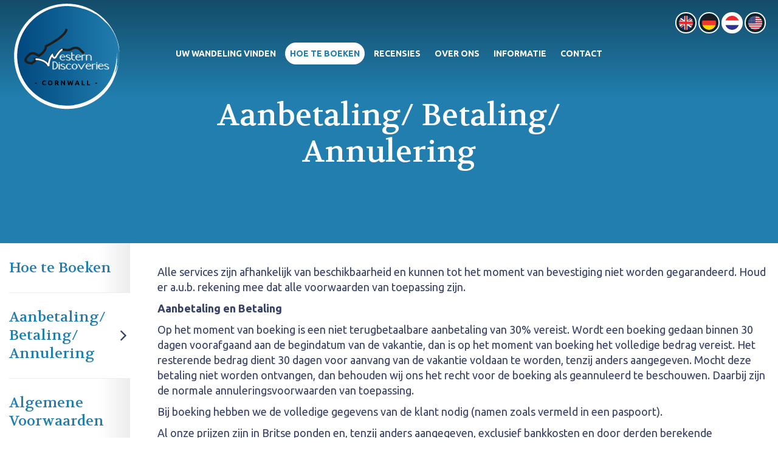

--- FILE ---
content_type: text/html; charset=UTF-8
request_url: https://www.westcornwallwalks.co.uk/nl/hoe-te-boeken/aanbetaling-betaling-annulering/
body_size: 12787
content:
<!doctype html>
<html lang="nl-NL" class="no-js">
	<head>
		<meta charset="UTF-8">
		
		<meta http-equiv="X-UA-Compatible" content="IE=edge,chrome=1">
		<meta name="viewport" content="width=device-width, initial-scale=1.0, maximum-scale=1.0, user-scalable=no" />
		<meta name="msapplication-TileColor" content="#217eae">
		<meta name="theme-color" content="#217eae">
		<meta name='robots' content='index, follow, max-image-preview:large, max-snippet:-1, max-video-preview:-1' />
<link rel="alternate" href="https://www.westcornwallwalks.co.uk/how-to-book/booking-terms-and-conditions/" hreflang="en-GB" />
<link rel="alternate" href="https://www.westcornwallwalks.co.uk/de/wie-sie-buchen-konnen/kaution-zahlung-stornierung/" hreflang="de" />
<link rel="alternate" href="https://www.westcornwallwalks.co.uk/nl/hoe-te-boeken/aanbetaling-betaling-annulering/" hreflang="nl" />
<link rel="alternate" href="https://www.westcornwallwalks.co.uk/us/how-to-book-usa/deposit-payment-cancellation/" hreflang="en-US" />
<link rel="stylesheet" id="nf-display-manual-css" href="https://static.westcornwallwalks.co.uk/wp-content/plugins/ninja-forms/assets/css/display-structure.css" type="text/css" media="all" /><link rel="stylesheet" id="nf-layout-manual-css" href="https://static.westcornwallwalks.co.uk/wp-content/plugins/ninja-forms-style/layouts/assets/css/display-structure.css" type="text/css" media="all" />
	<!-- This site is optimized with the Yoast SEO plugin v26.8 - https://yoast.com/product/yoast-seo-wordpress/ -->
	<title>Aanbetaling / betaling / annulering - Western Discoveries - Wandelvakanties in Cornwall</title>
	<meta name="description" content="Aanbetaling / betaling / annulering - Western Discoveries - Wandelvakanties in Cornwall" />
	<link rel="canonical" href="https://www.westcornwallwalks.co.uk/nl/hoe-te-boeken/aanbetaling-betaling-annulering/" />
	<meta property="og:locale" content="nl_NL" />
	<meta property="og:locale:alternate" content="en_GB" />
	<meta property="og:locale:alternate" content="de_DE" />
	<meta property="og:locale:alternate" content="en_US" />
	<meta property="og:type" content="article" />
	<meta property="og:title" content="Aanbetaling / betaling / annulering - Western Discoveries - Wandelvakanties in Cornwall" />
	<meta property="og:description" content="Aanbetaling / betaling / annulering - Western Discoveries - Wandelvakanties in Cornwall" />
	<meta property="og:url" content="https://www.westcornwallwalks.co.uk/nl/hoe-te-boeken/aanbetaling-betaling-annulering/" />
	<meta property="og:site_name" content="Western Discoveries" />
	<meta property="article:modified_time" content="2020-10-26T06:29:48+00:00" />
	<meta name="twitter:card" content="summary_large_image" />
	<script type="application/ld+json" class="yoast-schema-graph">{"@context":"https://schema.org","@graph":[{"@type":"WebPage","@id":"https://www.westcornwallwalks.co.uk/nl/hoe-te-boeken/aanbetaling-betaling-annulering/","url":"https://www.westcornwallwalks.co.uk/nl/hoe-te-boeken/aanbetaling-betaling-annulering/","name":"Aanbetaling / betaling / annulering - Western Discoveries - Wandelvakanties in Cornwall","isPartOf":{"@id":"https://www.westcornwallwalks.co.uk/nl/homepage-2/#website"},"datePublished":"2019-01-12T09:26:24+00:00","dateModified":"2020-10-26T06:29:48+00:00","description":"Aanbetaling / betaling / annulering - Western Discoveries - Wandelvakanties in Cornwall","breadcrumb":{"@id":"https://www.westcornwallwalks.co.uk/nl/hoe-te-boeken/aanbetaling-betaling-annulering/#breadcrumb"},"inLanguage":"nl-NL","potentialAction":[{"@type":"ReadAction","target":["https://www.westcornwallwalks.co.uk/nl/hoe-te-boeken/aanbetaling-betaling-annulering/"]}]},{"@type":"BreadcrumbList","@id":"https://www.westcornwallwalks.co.uk/nl/hoe-te-boeken/aanbetaling-betaling-annulering/#breadcrumb","itemListElement":[{"@type":"ListItem","position":1,"name":"Home","item":"https://www.westcornwallwalks.co.uk/nl/homepage-2/"},{"@type":"ListItem","position":2,"name":"Hoe te Boeken","item":"https://www.westcornwallwalks.co.uk/nl/hoe-te-boeken/"},{"@type":"ListItem","position":3,"name":"Aanbetaling/ Betaling/ Annulering"}]},{"@type":"WebSite","@id":"https://www.westcornwallwalks.co.uk/nl/homepage-2/#website","url":"https://www.westcornwallwalks.co.uk/nl/homepage-2/","name":"Western Discoveries","description":"Wandelvakanties in Cornwall","publisher":{"@id":"https://www.westcornwallwalks.co.uk/nl/homepage-2/#organization"},"potentialAction":[{"@type":"SearchAction","target":{"@type":"EntryPoint","urlTemplate":"https://www.westcornwallwalks.co.uk/nl/homepage-2/?s={search_term_string}"},"query-input":{"@type":"PropertyValueSpecification","valueRequired":true,"valueName":"search_term_string"}}],"inLanguage":"nl-NL"},{"@type":"Organization","@id":"https://www.westcornwallwalks.co.uk/nl/homepage-2/#organization","name":"Western Discoveries","url":"https://www.westcornwallwalks.co.uk/nl/homepage-2/","logo":{"@type":"ImageObject","inLanguage":"nl-NL","@id":"https://www.westcornwallwalks.co.uk/nl/homepage-2/#/schema/logo/image/","url":"https://static.westcornwallwalks.co.uk/wp-content/uploads/2018/12/Western-Discoveries.jpg","contentUrl":"https://static.westcornwallwalks.co.uk/wp-content/uploads/2018/12/Western-Discoveries.jpg","width":1000,"height":1000,"caption":"Western Discoveries"},"image":{"@id":"https://www.westcornwallwalks.co.uk/nl/homepage-2/#/schema/logo/image/"}}]}</script>
	<!-- / Yoast SEO plugin. -->


<link rel='dns-prefetch' href='//static.westcornwallwalks.co.uk' />
<link rel='dns-prefetch' href='//www.googletagmanager.com' />
<link rel='dns-prefetch' href='//cdn.jsdelivr.net' />
<link rel='dns-prefetch' href='//cdnjs.cloudflare.com' />
<link rel="alternate" type="application/rss+xml" title="Western Discoveries &raquo; Feed" href="https://www.westcornwallwalks.co.uk/nl/feed/" />
<link rel="alternate" type="application/rss+xml" title="Western Discoveries &raquo; Comments Feed" href="https://www.westcornwallwalks.co.uk/nl/comments/feed/" />
<link rel="alternate" title="oEmbed (JSON)" type="application/json+oembed" href="https://www.westcornwallwalks.co.uk/wp-json/oembed/1.0/embed?url=https%3A%2F%2Fwww.westcornwallwalks.co.uk%2Fnl%2Fhoe-te-boeken%2Faanbetaling-betaling-annulering%2F&#038;lang=nl" />
<link rel="alternate" title="oEmbed (XML)" type="text/xml+oembed" href="https://www.westcornwallwalks.co.uk/wp-json/oembed/1.0/embed?url=https%3A%2F%2Fwww.westcornwallwalks.co.uk%2Fnl%2Fhoe-te-boeken%2Faanbetaling-betaling-annulering%2F&#038;format=xml&#038;lang=nl" />
<style id='wp-img-auto-sizes-contain-inline-css' type='text/css'>
img:is([sizes=auto i],[sizes^="auto," i]){contain-intrinsic-size:3000px 1500px}
/*# sourceURL=wp-img-auto-sizes-contain-inline-css */
</style>
<style id='wp-block-library-inline-css' type='text/css'>
:root{--wp-block-synced-color:#7a00df;--wp-block-synced-color--rgb:122,0,223;--wp-bound-block-color:var(--wp-block-synced-color);--wp-editor-canvas-background:#ddd;--wp-admin-theme-color:#007cba;--wp-admin-theme-color--rgb:0,124,186;--wp-admin-theme-color-darker-10:#006ba1;--wp-admin-theme-color-darker-10--rgb:0,107,160.5;--wp-admin-theme-color-darker-20:#005a87;--wp-admin-theme-color-darker-20--rgb:0,90,135;--wp-admin-border-width-focus:2px}@media (min-resolution:192dpi){:root{--wp-admin-border-width-focus:1.5px}}.wp-element-button{cursor:pointer}:root .has-very-light-gray-background-color{background-color:#eee}:root .has-very-dark-gray-background-color{background-color:#313131}:root .has-very-light-gray-color{color:#eee}:root .has-very-dark-gray-color{color:#313131}:root .has-vivid-green-cyan-to-vivid-cyan-blue-gradient-background{background:linear-gradient(135deg,#00d084,#0693e3)}:root .has-purple-crush-gradient-background{background:linear-gradient(135deg,#34e2e4,#4721fb 50%,#ab1dfe)}:root .has-hazy-dawn-gradient-background{background:linear-gradient(135deg,#faaca8,#dad0ec)}:root .has-subdued-olive-gradient-background{background:linear-gradient(135deg,#fafae1,#67a671)}:root .has-atomic-cream-gradient-background{background:linear-gradient(135deg,#fdd79a,#004a59)}:root .has-nightshade-gradient-background{background:linear-gradient(135deg,#330968,#31cdcf)}:root .has-midnight-gradient-background{background:linear-gradient(135deg,#020381,#2874fc)}:root{--wp--preset--font-size--normal:16px;--wp--preset--font-size--huge:42px}.has-regular-font-size{font-size:1em}.has-larger-font-size{font-size:2.625em}.has-normal-font-size{font-size:var(--wp--preset--font-size--normal)}.has-huge-font-size{font-size:var(--wp--preset--font-size--huge)}.has-text-align-center{text-align:center}.has-text-align-left{text-align:left}.has-text-align-right{text-align:right}.has-fit-text{white-space:nowrap!important}#end-resizable-editor-section{display:none}.aligncenter{clear:both}.items-justified-left{justify-content:flex-start}.items-justified-center{justify-content:center}.items-justified-right{justify-content:flex-end}.items-justified-space-between{justify-content:space-between}.screen-reader-text{border:0;clip-path:inset(50%);height:1px;margin:-1px;overflow:hidden;padding:0;position:absolute;width:1px;word-wrap:normal!important}.screen-reader-text:focus{background-color:#ddd;clip-path:none;color:#444;display:block;font-size:1em;height:auto;left:5px;line-height:normal;padding:15px 23px 14px;text-decoration:none;top:5px;width:auto;z-index:100000}html :where(.has-border-color){border-style:solid}html :where([style*=border-top-color]){border-top-style:solid}html :where([style*=border-right-color]){border-right-style:solid}html :where([style*=border-bottom-color]){border-bottom-style:solid}html :where([style*=border-left-color]){border-left-style:solid}html :where([style*=border-width]){border-style:solid}html :where([style*=border-top-width]){border-top-style:solid}html :where([style*=border-right-width]){border-right-style:solid}html :where([style*=border-bottom-width]){border-bottom-style:solid}html :where([style*=border-left-width]){border-left-style:solid}html :where(img[class*=wp-image-]){height:auto;max-width:100%}:where(figure){margin:0 0 1em}html :where(.is-position-sticky){--wp-admin--admin-bar--position-offset:var(--wp-admin--admin-bar--height,0px)}@media screen and (max-width:600px){html :where(.is-position-sticky){--wp-admin--admin-bar--position-offset:0px}}
/*wp_block_styles_on_demand_placeholder:69759ade84246*/
/*# sourceURL=wp-block-library-inline-css */
</style>
<style id='classic-theme-styles-inline-css' type='text/css'>
/*! This file is auto-generated */
.wp-block-button__link{color:#fff;background-color:#32373c;border-radius:9999px;box-shadow:none;text-decoration:none;padding:calc(.667em + 2px) calc(1.333em + 2px);font-size:1.125em}.wp-block-file__button{background:#32373c;color:#fff;text-decoration:none}
/*# sourceURL=/wp-includes/css/classic-themes.min.css */
</style>
<link rel='stylesheet' id='photoblocks-css' href='https://static.westcornwallwalks.co.uk/wp-content/plugins/photoblocks-grid-gallery/public/css/photoblocks-public.css?ver=1.3.2' type='text/css' media='all' />
<link rel='stylesheet' id='__EPYT__style-css' href='https://static.westcornwallwalks.co.uk/wp-content/plugins/youtube-embed-plus/styles/ytprefs.min.css?ver=14.2.4' type='text/css' media='all' />
<style id='__EPYT__style-inline-css' type='text/css'>

                .epyt-gallery-thumb {
                        width: 33.333%;
                }
                
/*# sourceURL=__EPYT__style-inline-css */
</style>
<link rel='stylesheet' id='flatpickr-cdn-css-css' href='https://cdn.jsdelivr.net/npm/flatpickr/dist/flatpickr.min.css?ver=4.6.9' type='text/css' media='all' />
<link rel='stylesheet' id='remodal-css' href='//cdnjs.cloudflare.com/ajax/libs/remodal/1.1.1/remodal.min.css?ver=1.0' type='text/css' media='all' />
<script type="text/javascript" src="https://static.westcornwallwalks.co.uk/wp-content/plugins/photoblocks-grid-gallery/public/js/anime.min.js?ver=1.3.2" id="anime-js"></script>
<script type="text/javascript" src="//cdnjs.cloudflare.com/ajax/libs/jquery/3.5.1/jquery.min.js?ver=3.5.1" id="jquery-js"></script>
<script type="text/javascript" src="https://static.westcornwallwalks.co.uk/wp-content/plugins/photoblocks-grid-gallery/public/js/packery.pkgd.js?ver=6.9" id="packery-js"></script>
<script type="text/javascript" src="https://static.westcornwallwalks.co.uk/wp-content/plugins/photoblocks-grid-gallery/public/js/photoblocks.public.js?ver=1.3.2" id="photoblocks-js"></script>

<!-- Google tag (gtag.js) snippet toegevoegd door Site Kit -->
<!-- Google Analytics snippet toegevoegd door Site Kit -->
<script type="text/javascript" src="https://www.googletagmanager.com/gtag/js?id=GT-KTRCGNPK" id="google_gtagjs-js" async></script>
<script type="text/javascript" id="google_gtagjs-js-after">
/* <![CDATA[ */
window.dataLayer = window.dataLayer || [];function gtag(){dataLayer.push(arguments);}
gtag("set","linker",{"domains":["www.westcornwallwalks.co.uk"]});
gtag("js", new Date());
gtag("set", "developer_id.dZTNiMT", true);
gtag("config", "GT-KTRCGNPK", {"googlesitekit_post_type":"page"});
 window._googlesitekit = window._googlesitekit || {}; window._googlesitekit.throttledEvents = []; window._googlesitekit.gtagEvent = (name, data) => { var key = JSON.stringify( { name, data } ); if ( !! window._googlesitekit.throttledEvents[ key ] ) { return; } window._googlesitekit.throttledEvents[ key ] = true; setTimeout( () => { delete window._googlesitekit.throttledEvents[ key ]; }, 5 ); gtag( "event", name, { ...data, event_source: "site-kit" } ); }; 
//# sourceURL=google_gtagjs-js-after
/* ]]> */
</script>
<script type="text/javascript" id="__ytprefs__-js-extra">
/* <![CDATA[ */
var _EPYT_ = {"ajaxurl":"https://www.westcornwallwalks.co.uk/wp-admin/admin-ajax.php","security":"ad29a44ba5","gallery_scrolloffset":"20","eppathtoscripts":"https://static.westcornwallwalks.co.uk/wp-content/plugins/youtube-embed-plus/scripts/","eppath":"https://static.westcornwallwalks.co.uk/wp-content/plugins/youtube-embed-plus/","epresponsiveselector":"[\"iframe.__youtube_prefs__\",\"iframe[src*='youtube.com']\",\"iframe[src*='youtube-nocookie.com']\",\"iframe[data-ep-src*='youtube.com']\",\"iframe[data-ep-src*='youtube-nocookie.com']\",\"iframe[data-ep-gallerysrc*='youtube.com']\"]","epdovol":"1","version":"14.2.4","evselector":"iframe.__youtube_prefs__[src], iframe[src*=\"youtube.com/embed/\"], iframe[src*=\"youtube-nocookie.com/embed/\"]","ajax_compat":"","maxres_facade":"eager","ytapi_load":"light","pause_others":"","stopMobileBuffer":"1","facade_mode":"1","not_live_on_channel":""};
//# sourceURL=__ytprefs__-js-extra
/* ]]> */
</script>
<script type="text/javascript" src="https://static.westcornwallwalks.co.uk/wp-content/plugins/youtube-embed-plus/scripts/ytprefs.min.js?ver=14.2.4" id="__ytprefs__-js"></script>
<script type="text/javascript" src="//cdnjs.cloudflare.com/ajax/libs/remodal/1.1.1/remodal.min.js?ver=3.5.1" id="remodal-js"></script>
<link rel="https://api.w.org/" href="https://www.westcornwallwalks.co.uk/wp-json/" /><link rel="alternate" title="JSON" type="application/json" href="https://www.westcornwallwalks.co.uk/wp-json/wp/v2/pages/2098" /><link rel="EditURI" type="application/rsd+xml" title="RSD" href="https://www.westcornwallwalks.co.uk/xmlrpc.php?rsd" />
<meta name="generator" content="WordPress 6.9" />
<link rel='shortlink' href='https://www.westcornwallwalks.co.uk/?p=2098' />
<meta name="generator" content="Site Kit by Google 1.170.0" /><meta name="ti-site-data" content="[base64]" /><meta name="ti-site-data" content="[base64]" /><link rel="icon" href="https://static.westcornwallwalks.co.uk/wp-content/uploads/2019/01/cropped-Western-Discoveries-Logo-round-e1548948207247-32x32.png" sizes="32x32" />
<link rel="icon" href="https://static.westcornwallwalks.co.uk/wp-content/uploads/2019/01/cropped-Western-Discoveries-Logo-round-e1548948207247-192x192.png" sizes="192x192" />
<link rel="apple-touch-icon" href="https://static.westcornwallwalks.co.uk/wp-content/uploads/2019/01/cropped-Western-Discoveries-Logo-round-e1548948207247-180x180.png" />
<meta name="msapplication-TileImage" content="https://static.westcornwallwalks.co.uk/wp-content/uploads/2019/01/cropped-Western-Discoveries-Logo-round-e1548948207247-270x270.png" />
<style id="sccss"></style>		<link rel="stylesheet" href="https://static.westcornwallwalks.co.uk/wp-content/themes/WesternDiscoveries/includes/css/bootstrap.css">
		<link rel="stylesheet" href="https://static.westcornwallwalks.co.uk/wp-content/themes/WesternDiscoveries/includes/css/wp-styles.css">
		<link rel="stylesheet" href="https://static.westcornwallwalks.co.uk/wp-content/themes/WesternDiscoveries/includes/css/filters.css">
		<link rel="stylesheet" type="text/css" href="//cdnjs.cloudflare.com/ajax/libs/slick-carousel/1.6.0/slick.min.css"/>
		<link rel="stylesheet" href="//cdnjs.cloudflare.com/ajax/libs/font-awesome/4.7.0/css/font-awesome.min.css">
		<link rel="stylesheet" href="//cdnjs.cloudflare.com/ajax/libs/animate.css/3.5.2/animate.min.css">
		<link rel="stylesheet" href="//cdnjs.cloudflare.com/ajax/libs/jqueryui/1.12.1/jquery-ui.min.css">
		<link rel="stylesheet" href="https://fonts.googleapis.com/css?family=Ubuntu:400,700|Volkhov:400,700">
		<link rel="apple-touch-icon" sizes="152x152" href="https://static.westcornwallwalks.co.uk/wp-content/themes/WesternDiscoveries/includes/img/icons/apple-touch-icon.png">
		<link rel="icon" type="image/png" sizes="32x32" href="https://static.westcornwallwalks.co.uk/wp-content/themes/WesternDiscoveries/includes/img/icons/favicon-32x32.png">
		<link rel="icon" type="image/png" sizes="16x16" href="https://static.westcornwallwalks.co.uk/wp-content/themes/WesternDiscoveries/includes/img/icons/favicon-16x16.png">
		<!--<link rel="manifest" href="https://static.westcornwallwalks.co.uk/wp-content/themes/WesternDiscoveries/includes/img/icons/site.webmanifest">-->
		<link rel="mask-icon" href="https://static.westcornwallwalks.co.uk/wp-content/themes/WesternDiscoveries/includes/img/icons/safari-pinned-tab.svg" color="#217eae">
		<script src="https://static.westcornwallwalks.co.uk/wp-content/themes/WesternDiscoveries/includes/js/modernizr.custom.js"></script>
		<script src="//cdnjs.cloudflare.com/ajax/libs/jqueryui/1.12.1/jquery-ui.min.js" type="text/javascript"></script>
		<script src="//cdnjs.cloudflare.com/ajax/libs/ScrollToFixed/1.0.8/jquery-scrolltofixed-min.js" type="text/javascript"></script>
		<script src="//cdnjs.cloudflare.com/ajax/libs/wow/1.1.2/wow.min.js" type="text/javascript"></script>
		<script src="https://static.westcornwallwalks.co.uk/wp-content/themes/WesternDiscoveries/includes/js/classie.js" type="text/javascript"></script>
		<script src="//cdnjs.cloudflare.com/ajax/libs/masonry/4.2.0/masonry.pkgd.min.js" type="text/javascript"></script>
		<script src="//cdnjs.cloudflare.com/ajax/libs/slick-carousel/1.6.0/slick.min.js" type="text/javascript"></script>
		<script src="//cdnjs.cloudflare.com/ajax/libs/chocolat/0.4.18/js/jquery.chocolat.min.js" type="text/javascript"></script>
		<meta name="google-site-verification" content="I-gopD5ub8O30zbW3C-6uu44rYV13QoDAP6jTuCU138" />
	</head>
	<body class="wp-singular page-template-default page page-id-2098 page-child parent-pageid-2099 wp-theme-WesternDiscoveries" x-ms-format-detection="none">
		<header class="Clear">
			<div class="HideTabletMobile Header">
				<div class="Logo HideTabletMobile">
					<a href="https://www.westcornwallwalks.co.uk/nl/homepage-2/" title="Western Discoveries"><img src="https://static.westcornwallwalks.co.uk/wp-content/themes/WesternDiscoveries/includes/img/Western-Discoveries-Logo-round.svg"></a>
				</div>
				<div class="MainNavOuter">
					<div class="col-md-12 MainNav wow fadeIn NoPadding">
						<div class="MainNavInner">
							<div class="HorLogoCont">
	<div class="HorLogo wow fadeIn" data-wow-delay="500ms">
	    <a href="https://www.westcornwallwalks.co.uk/nl/homepage-2/" title="Western Discoveries"><img src="https://static.westcornwallwalks.co.uk/wp-content/themes/WesternDiscoveries/includes/img/Western-Discoveries-Logo-hor.svg"></a>

						</div></div>
							<ul id="menu-main-menu-dutch" class="menu"><li id="menu-item-2141" class="menu-item menu-item-type-post_type menu-item-object-page menu-item-2141"><a title="Uw Wandeling Vinden"href="https://www.westcornwallwalks.co.uk/nl/uw-wandeling-vinden/">Uw Wandeling Vinden</a></li>
<li id="menu-item-2133" class="menu-item menu-item-type-post_type menu-item-object-page current-page-ancestor menu-item-2133"><a title="Hoe te Boeken"href="https://www.westcornwallwalks.co.uk/nl/hoe-te-boeken/">Hoe te Boeken</a></li>
<li id="menu-item-5638" class="menu-item menu-item-type-post_type menu-item-object-page menu-item-5638"><a title="Recensies"href="https://www.westcornwallwalks.co.uk/nl/recensies/">Recensies</a></li>
<li id="menu-item-2134" class="menu-item menu-item-type-post_type menu-item-object-page menu-item-2134"><a title="Over Ons"href="https://www.westcornwallwalks.co.uk/nl/over-ons/">Over Ons</a></li>
<li id="menu-item-2135" class="menu-item menu-item-type-post_type menu-item-object-page menu-item-has-children menu-item-2135"><a title="Informatie"href="https://www.westcornwallwalks.co.uk/nl/informatie/">Informatie</a>
<ul class="sub-menu">
	<li id="menu-item-3610" class="menu-item menu-item-type-post_type menu-item-object-page menu-item-3610"><a title="Wandelvakanties"href="https://www.westcornwallwalks.co.uk/nl/informatie/wandelvakanties/">Wandelvakanties</a></li>
	<li id="menu-item-3611" class="menu-item menu-item-type-post_type menu-item-object-page menu-item-3611"><a title="Moeilijkheidsgraad &#038; Terrein"href="https://www.westcornwallwalks.co.uk/nl/informatie/moeilijkheidsgraad-terrein/">Moeilijkheidsgraad &#038; Terrein</a></li>
	<li id="menu-item-3612" class="menu-item menu-item-type-post_type menu-item-object-page menu-item-3612"><a title="Accommodatie"href="https://www.westcornwallwalks.co.uk/nl/informatie/accommodatie/">Accommodatie</a></li>
	<li id="menu-item-3613" class="menu-item menu-item-type-post_type menu-item-object-page menu-item-3613"><a title="Naar Cornwall Komen"href="https://www.westcornwallwalks.co.uk/nl/informatie/naar-cornwall-komen/">Naar Cornwall Komen</a></li>
	<li id="menu-item-3614" class="menu-item menu-item-type-post_type menu-item-object-page menu-item-3614"><a title="Veelgestelde Vragen"href="https://www.westcornwallwalks.co.uk/nl/informatie/veelgestelde-vragen/">Veelgestelde Vragen</a></li>
</ul>
</li>
<li id="menu-item-2137" class="menu-item menu-item-type-post_type menu-item-object-page menu-item-2137"><a title="Contact"href="https://www.westcornwallwalks.co.uk/nl/contact-2/">Contact</a></li>
</ul>						</div>
					</div>
				</div>
				<div class="Language TextCenter wow fadeInDown ">				<a href="https://www.westcornwallwalks.co.uk/" class="language"><img src="https://static.westcornwallwalks.co.uk/wp-content/themes/WesternDiscoveries/includes/img/flag-uk.svg"/></a>
				<a href="https://www.westcornwallwalks.co.uk/de/" class="language"><img src="https://static.westcornwallwalks.co.uk/wp-content/themes/WesternDiscoveries/includes/img/flag-germany.svg"/></a>
				<a href="https://www.westcornwallwalks.co.uk/nl/" class="active-language"><img src="https://static.westcornwallwalks.co.uk/wp-content/themes/WesternDiscoveries/includes/img/flag-netherlands.svg"/></a>
                <a href="https://www.westcornwallwalks.co.uk/us/" class="language"><img src="https://static.westcornwallwalks.co.uk/wp-content/themes/WesternDiscoveries/includes/img/flag-usa.svg"/></a>
				</div>
			</div>
			<div class="MobileHeader wow fadeIn">
				<div class="container">
					<div class="row">
						<div class="MobileMenu">
							<div id="trigger-overlay" type="button" class="NavigationButton"><i class="fa fa-bars" aria-hidden="true"></i></div>
						</div>
						<div class="MobileLogo wow fadeIn">
							<a href="https://www.westcornwallwalks.co.uk/" title="Western Discoveries"><img src="https://static.westcornwallwalks.co.uk/wp-content/themes/WesternDiscoveries/includes/img/Western-Discoveries-Logo-round.svg"></a>                  
						</div>
						<div class="Language TextCenter wow fadeIn">  
							<a href="https://www.westcornwallwalks.co.uk/" class="other-language"><img src="https://static.westcornwallwalks.co.uk/wp-content/themes/WesternDiscoveries/includes/img/flag-uk.svg"/></a>
							  
							<a href="https://www.westcornwallwalks.co.uk/de/" class="other-language"><img src="https://static.westcornwallwalks.co.uk/wp-content/themes/WesternDiscoveries/includes/img/flag-germany.svg"/></a>
														<a href="https://www.westcornwallwalks.co.uk/nl/" class="active-language"><img src="https://static.westcornwallwalks.co.uk/wp-content/themes/WesternDiscoveries/includes/img/flag-netherlands.svg"/></a>
							   
							<a href="https://www.westcornwallwalks.co.uk/us/" class="other-language"><img src="https://static.westcornwallwalks.co.uk/wp-content/themes/WesternDiscoveries/includes/img/flag-usa.svg"/></a>
													</div>
					</div>
				</div>
			</div>
			<div class="overlay overlay-hugeinc">
				<button type="button" class="overlay-close">Close</button>
				<div class="MobileNavCont">
					<nav>
						<ul id="menu-mobile-menu-dutch" class="menu"><li id="menu-item-2183" class="menu-item menu-item-type-post_type menu-item-object-page menu-item-2183"><a title="Homepage"href="https://www.westcornwallwalks.co.uk/us/homepage-3-old/">Homepage</a></li>
<li id="menu-item-2184" class="menu-item menu-item-type-post_type menu-item-object-page menu-item-2184"><a title="Uw Wandeling Vinden"href="https://www.westcornwallwalks.co.uk/nl/uw-wandeling-vinden/">Uw Wandeling Vinden</a></li>
<li id="menu-item-2185" class="menu-item menu-item-type-post_type menu-item-object-page current-page-ancestor menu-item-2185"><a title="Hoe te Boeken"href="https://www.westcornwallwalks.co.uk/nl/hoe-te-boeken/">Hoe te Boeken</a></li>
<li id="menu-item-2187" class="menu-item menu-item-type-post_type menu-item-object-page menu-item-2187"><a title="Informatie"href="https://www.westcornwallwalks.co.uk/nl/informatie/">Informatie</a></li>
<li id="menu-item-2186" class="menu-item menu-item-type-post_type menu-item-object-page menu-item-2186"><a title="Over Ons"href="https://www.westcornwallwalks.co.uk/nl/over-ons/">Over Ons</a></li>
<li id="menu-item-5639" class="menu-item menu-item-type-post_type menu-item-object-page menu-item-5639"><a title="Recensies"href="https://www.westcornwallwalks.co.uk/nl/recensies/">Recensies</a></li>
<li id="menu-item-3615" class="SmallNav menu-item menu-item-type-post_type menu-item-object-page menu-item-3615"><a title="Wandelvakanties"href="https://www.westcornwallwalks.co.uk/nl/informatie/wandelvakanties/">Wandelvakanties</a></li>
<li id="menu-item-5781" class="menu-item menu-item-type-post_type menu-item-object-page menu-item-5781"><a title="Fotogallerij"href="https://www.westcornwallwalks.co.uk/nl/fotogallerij/">Fotogallerij</a></li>
<li id="menu-item-2188" class="menu-item menu-item-type-post_type menu-item-object-page menu-item-2188"><a title="Contact"href="https://www.westcornwallwalks.co.uk/nl/contact-2/">Contact</a></li>
</ul>					</nav>
				</div>
			</div>
		</header>
<div class="MobileOffset">
      
     <div class="TopBannerTextCont">
             <div class="TopBanner bannersmall Opacity0">

	   	   </div>
	      <div class="col-md-8 col-md-offset-2 TopBannerText wow fadeIn TextCenter TopBannerTextFull" data-wow-duration="2s" >
      <h2>Aanbetaling/ Betaling/ Annulering</h2>
       
   </div>
    
</div>
   <div class="container">
      <div class="row clear">
         <div class="col-md-12 ShowTabletMobile MarginBottom MarginTop">
            <div id="ScrollHere">
               <a href="#ScrollHere">
               <button class="MobileNavButton"><i class="fa fa-bars" aria-hidden="true"></i> Hoe te Boeken Menu</button>
               </a>
            </div>
         </div>
         <div class="SubPage">
            <div class="col-md-12 MobileNav SideNavMobile SmallMarginBottom">
               <ul>                  <li><a href="https://www.westcornwallwalks.co.uk/nl/hoe-te-boeken/">Hoe te Boeken</a></li>
                  <li class="page_item page-item-2098 current_page_item"><a href="https://www.westcornwallwalks.co.uk/nl/hoe-te-boeken/aanbetaling-betaling-annulering/" aria-current="page">Aanbetaling/ Betaling/ Annulering</a></li>
<li class="page_item page-item-2097"><a href="https://www.westcornwallwalks.co.uk/nl/hoe-te-boeken/algemene-voorwaarden/">Algemene Voorwaarden</a></li>
                                 </ul>
            </div>
         </div>
      </div>
   </div>
        <div class="container">
      <div class="row">
         <div class="col-md-2">
            <div class="row">
               <div class="col-md-12 HideTabletMobile SubPage">
                  <div class="SideNav wow fadeInUp">
                     <ul>
                                                <li><a href="https://www.westcornwallwalks.co.uk/nl/hoe-te-boeken/">Hoe te Boeken</a></li>
                        <li class="page_item page-item-2098 current_page_item"><a href="https://www.westcornwallwalks.co.uk/nl/hoe-te-boeken/aanbetaling-betaling-annulering/" aria-current="page">Aanbetaling/ Betaling/ Annulering</a></li>
<li class="page_item page-item-2097"><a href="https://www.westcornwallwalks.co.uk/nl/hoe-te-boeken/algemene-voorwaarden/">Algemene Voorwaarden</a></li>
                                             </ul>
                  </div>
               </div>
            </div>
         </div>
         <div class="col-md-10 LineShadow">
            <div class="MainArea MarginTop">
               <div class="ContentArea">
      <div class="SmallPaddingTop SmallPaddingBottom Clear Relative MainText" >
         <div class="row Clear wow fadeIn MarginBottom">
            <div class="col-md-12">
               <div id="pagetitle">
<p>Alle services zijn afhankelijk van beschikbaarheid en kunnen tot het moment van bevestiging niet worden gegarandeerd. Houd er a.u.b. rekening mee dat alle voorwaarden van toepassing zijn.</p>
</div>
<div id="widertext" class="widetext">
<div id="widertext2" class="widetextlast">
<p><strong>Aanbetaling en Betaling</strong></p>
<p>Op het moment van boeking is een niet terugbetaalbare aanbetaling van 30% vereist. Wordt een boeking gedaan binnen 30 dagen voorafgaand aan de begindatum van de vakantie, dan is op het moment van boeking het volledige bedrag vereist. Het resterende bedrag dient 30 dagen voor aanvang van de vakantie voldaan te worden, tenzij anders aangegeven. Mocht deze betaling niet worden ontvangen, dan behouden wij ons het recht voor de boeking als geannuleerd te beschouwen. Daarbij zijn de normale annuleringsvoorwaarden van toepassing.</p>
<p>Bij boeking hebben we de volledige gegevens van de klant nodig (namen zoals vermeld in een paspoort).</p>
<p>Al onze prijzen zijn in Britse ponden en, tenzij anders aangegeven, exclusief bankkosten en door derden berekende vergoedingen. Bij overmaken van de betaling in een vreemde valuta zijn we niet verantwoordelijk voor een afwijkende wisselkoers. Het mogelijke verschil tussen de prijs van de vakantie en het door ons ontvangen bedrag dient bij aankomst contant te worden betaald.</p>
<p>Alle betaalde bedragen gaan naar een trustrekening tot aan het moment van voltooiing van de vakantie. Hiermee wordt de klant financieel beschermd overeenkomstig de European Package Travel Regulations (Europese Richtlijn Pakketreizen 1992).</p>
<p><strong>Toeslagen en opwaarderingen</strong></p>
<p>Mocht u de accommodatiecategorie willen opwaarderen wanneer de tour eenmaal is begonnen, dan moet daarvoor een toeslag betaald worden. Opwaarderingen worden niet gegarandeerd.</p>
<p><em>We kunnen niet aansprakelijk worden gesteld voor enige extra kosten in verband met verzoeken/aanspraken, zonder onze voorafgaande toestemming. Hieronder vallen veranderingen voor wat betreft accommodatie, taxi&#8217;s, eten en drinken, enz. Mocht er zich een probleem voordoen dat u niet zelf op kunt lossen, neem dan a.u.b. contact met ons op zodat we u kunnen helpen.</em></p>
<p><strong>Wijzigingen</strong></p>
<p><em><strong>Wijzigingen door ons</strong></em></p>
<p>We behouden ons het recht voor pakketten indien dat nodig mocht zijn te wijzigen. Dergelijke wijzigingen kunnen &#8216;aanzienlijk&#8217; of &#8216;te verwaarlozen&#8217; zijn. Met aanzienlijke wijzigingen worden onder meer toeslagen bedoeld van meer dan 10%, wijziging van het gebied van bestemming en/of accommodatie in een lagere categorie. Te verwaarlozen wijzigingen zijn alle andere veranderingen en die kunnen op elk willekeurig moment plaatsvinden. Dit kan onder meer het inruilen zijn van materiaal voor vergelijkbaar materiaal. We zullen echter trachten u van al dergelijke wijzigingen op de hoogte te stellen voor uw vertrek.</p>
<p>In het geval van aanzienlijke wijzigingen wordt u daarvan zo spoedig mogelijk op de hoogte gesteld. U heeft vervolgens de keuze uit 4 alternatieven:</p>
<p>a) een regeling van vergelijkbare aard, categorie en prijs (in zoverre beschikbaar);<br />
b) een regeling van een lagere categorie, waarbij het verschil in prijs wordt terugbetaald;<br />
b) een duurdere regeling, waarbij het verschil in prijs door u wordt bijbetaald;<br />
d) annulering en volledige terugbetaling.</p>
<p><em><strong>Wijzigingen door uzelf</strong></em></p>
<p>Als u wijzigingen wilt aanbrengen in een onderdeel van uw al bevestigde boeking, dan zullen we ons best doen aan uw wens tegemoet te komen. Het kan echter zijn dat het niet mogelijk blijkt. Voor wijzigingen is er een minimum toeslag van £15 plus andere uit de wijziging, in zoverre mogelijk, voortvloeiende kosten.</p>
<p><em><strong>Annulering</strong></em></p>
<p><em><strong>Annulering door ons</strong></em></p>
<p>We behouden ons het recht voor uw vakantie te annuleren en u annuleringskosten in rekening te brengen mocht u in gebreke blijven bij betaling op het moment dat die verschuldigd is.</p>
<p>We behouden ons eveneens het recht voor uw vakantie tot 60 dagen voor vertrek om welke willekeurige reden dan ook te annuleren. Daarna annuleren wij uw vakantie alleen dan wanneer het gaat om iets waarover wij zelf geen controle hebben. In dergelijke omstandigheden zullen wij u de keuze bieden tussen een alternatieve vakantie, indien beschikbaar, of volledige terugbetaling:</p>
<p>a) een regeling van vergelijkbare aard, categorie en prijs (in zoverre beschikbaar);<br />
b) een regeling van een lagere categorie, waarbij het verschil in prijs wordt terugbetaald;<br />
b) een duurdere regeling, waarbij het verschil in prijs door u wordt bijbetaald;<br />
d) annulering en volledige terugbetaling.</p>
<p><em><strong>Annulering door uzelf</strong></em></p>
<p>Mocht u beslissen uw vakantie te annuleren dan dient u ons daarvan zo spoedig mogelijk op de hoogte te stellen. Alle telefonische mededelingen dienen binnen 24 uur schriftelijk of per e-mail te worden bevestigd.</p>
<p>De volgende annuleringskosten zijn van toepassing:</p>
<p>Langer dan 60 dagen voor vertrek: verlies van aanbetaling.<br />
21-30 dagen voor vertrek: 50% van het totaalbedrag.<br />
10-20 dagen voor vertrek: 75% van het totaalbedrag.<br />
Minder dan 10 dagen voor vertrek: 100% van het totaalbedrag.We aanvaarden geen enkele aansprakelijkheid voor enig verlies of schade ten gevolge van annuleringen.</p>
<p><strong>We raden u dringend aan te zorgen voor een zo volledig mogelijke verzekering die u het betaalde bedrag in geval van annulering restitueert.</strong></p>
</div>
</div>
            </div>
         </div>
   </div>
         
   
   
       
   
   
      
           
   
   
   
     
   
   
   
   
   </div>            </div>
         </div>
      </div>
   </div>
</div>
<div class="NewsBack">
   <div class="container">
      <div class="row MarginTop Clear wow fadeIn HomeBack">
         <div class="col-md-6 col-md-offset-2">
            <div class="SmallMarginBottom">
               <h5>Western Discoveries Blog...</h5>
            </div>
         </div>
         <div class="col-md-3">
            <div class="ArrowButton">
               <a href="https://westcornwallwalks.co.uk/nl/blog-4/" title="Alle posts bekijken">
               Alle posts bekijken 
               </a> 
            </div>
         </div>
         <div class="col-lg-10 col-lg-offset-1 col-md-12">
            <div class="row">
               <div class="MarginBottom RecentNews">
                         
                  <div class="col-md-6 col-sm-6 SmallMarginTop SmallMarginBottom">
                     <div class="WalkLinkBox NewsBox">
                        <div class="row">
                           <div class="col-md-6 col-sm-6 NoPaddingRight">
                              <div class="WalkLinkImage">
                                 <a href="https://www.westcornwallwalks.co.uk/nl/uncategorised-nl/why-we-love-cornwall-4/" title="Why We Love Cornwall">
                                    <img width="400" height="400" src="https://static.westcornwallwalks.co.uk/wp-content/uploads/2019/03/cornwall-cliff-tops.v1-1-400x400.jpg" class="attachment-gallerysmall size-gallerysmall" alt="Family on the cliffs at Sennen" decoding="async" loading="lazy" srcset="https://static.westcornwallwalks.co.uk/wp-content/uploads/2019/03/cornwall-cliff-tops.v1-1-400x400.jpg 400w, https://static.westcornwallwalks.co.uk/wp-content/uploads/2019/03/cornwall-cliff-tops.v1-1-150x150.jpg 150w" sizes="auto, (max-width: 400px) 100vw, 400px" />                              </div>
                           </div>
                           <div class="col-md-6 col-sm-6 NoPaddingLeft">
                           <div class="WalkLinkText">
                           <h6>Why We Love Cornwall</h6>
                                                      <p class="SmallMarginTop">Why do we love Cornwall so much? Here are just a few of the reasons...</p></div>
                           <div class="ArrowButton">
                          Meer ontdekken
                           </div>
                           </div>
                           </a>
                        </div>
                     </div>
                  </div>
                         
                  <div class="col-md-6 col-sm-6 SmallMarginTop SmallMarginBottom">
                     <div class="WalkLinkBox NewsBox">
                        <div class="row">
                           <div class="col-md-6 col-sm-6 NoPaddingRight">
                              <div class="WalkLinkImage">
                                 <a href="https://www.westcornwallwalks.co.uk/nl/uncategorised-nl/essential-kit-for-cornish-walking-holidays-3/" title="Essential kit for Cornish walking holidays">
                                    <img width="400" height="400" src="https://static.westcornwallwalks.co.uk/wp-content/uploads/2019/04/walking-kit-2019-400x400.jpg" class="attachment-gallerysmall size-gallerysmall" alt="Walking boots and rucksack at the ready" decoding="async" loading="lazy" srcset="https://static.westcornwallwalks.co.uk/wp-content/uploads/2019/04/walking-kit-2019-400x400.jpg 400w, https://static.westcornwallwalks.co.uk/wp-content/uploads/2019/04/walking-kit-2019-150x150.jpg 150w" sizes="auto, (max-width: 400px) 100vw, 400px" />                              </div>
                           </div>
                           <div class="col-md-6 col-sm-6 NoPaddingLeft">
                           <div class="WalkLinkText">
                           <h6>Essential kit for Cornish walking holidays</h6>
                                                      <p class="SmallMarginTop">Packing for a walking holiday requires some careful planning, especially in Cornwall. What do you need to wear and pack?</p></div>
                           <div class="ArrowButton">
                          Meer ontdekken
                           </div>
                           </div>
                           </a>
                        </div>
                     </div>
                  </div>
                                 </div>
            </div>
         </div>
      </div>
   </div>
</div>
<div class="Newsletter Clear wow fadeIn">
   <div class="container">
      <div class="row PaddingTop">
         <div class="col-md-3 MarginBottom MarginTop">
            <h5>Enewsletter Aanmelde...</h5>
            <p class="SmallMarginTop MarginBottom">Ontvang als eerste alle Laatste Nieuws en Speciale Aanbiedingen...</p>
         </div>
         <div class="col-md-9 MarginTop">
            <div class="row">
            
<link href="//cdn-images.mailchimp.com/embedcode/classic-10_7.css" rel="stylesheet" type="text/css">
<style type="text/css">
	#mc_embed_signup{background:#fff; clear:left; font:14px Helvetica,Arial,sans-serif; }
	/* Add your own Mailchimp form style overrides in your site stylesheet or in this style block.
	   We recommend moving this block and the preceding CSS link to the HEAD of your HTML file. */
</style>
<div id="mc_embed_signup">

<form action="https://westerndiscoveries.us20.list-manage.com/subscribe/post?u=2a5bc1c1e60a60d45a82adc8d&amp;id=70f5544dd9" method="post" id="mc-embedded-subscribe-form" name="mc-embedded-subscribe-form" class="validate" target="_blank" novalidate>


    <div id="mc_embed_signup_scroll">
	
                  <div class="col-md-3 MarginBottom Clear">
	<input type="email" value="" name="EMAIL" class="required email" id="mce-EMAIL" placeholder="E-mailadres...">
</div>
                  <div class="col-md-3 MarginBottom Clear">
	<input type="text" value="" name="FNAME" class="" id="mce-FNAME" placeholder="Voornaam...">
</div>
                  <div class="col-md-3 MarginBottom Clear">
	<input type="text" value="" name="LNAME" class="" id="mce-LNAME" placeholder="Achternaam...">
</div>

<div class="col-md-3 ButtonCol">
<div class="mc-field-group input-group">
                          <input required type="checkbox" value="2" name="group[93][1]" id="mce-group[93]-93-0">
                           <label for="mce-group[93]-93-0">Ik wil me graag abonneren op de Western Discoveries-mailinglijst</label>

                        </div>
<input type="submit" value="Stuur" name="subscribe" id="mc-embedded-subscribe" class="button"></div>

	<div id="mce-responses" class="clear">
		<div class="response" id="mce-error-response" style="display:none"></div>
		<div class="response" id="mce-success-response" style="display:none"></div>
	</div>    <!-- real people should not fill this in and expect good things - do not remove this or risk form bot signups-->
    <div style="position: absolute; left: -5000px;" aria-hidden="true"><input type="text" name="b_fdda23bb343b9df38a09549e2_b10ae6ec2e" tabindex="-1" value=""></div>
    
    
    </div>
</form>
</div>
<script type='text/javascript' src='//s3.amazonaws.com/downloads.mailchimp.com/js/mc-validate.js'></script><script type='text/javascript'>(function($) {window.fnames = new Array(); window.ftypes = new Array();fnames[0]='EMAIL';ftypes[0]='email';fnames[1]='FNAME';ftypes[1]='text';fnames[2]='LNAME';ftypes[2]='text';fnames[3]='ADDRESS';ftypes[3]='address';fnames[4]='PHONE';ftypes[4]='phone';}(jQuery));var $mcj = jQuery.noConflict(true);</script>
             </div>
         </div>
      </div>
   </div>
</div>
<footer class="footer">
   <div class="WhiteBack Clear">
      <div class="container Clear">
         <div class="row Clear">
            <div class="col-md-3 MarginTop MarginBottom Clear">
               <h6 class="TextCenterMobile">Handige Links...</h6>
               <ul id="menu-footer-menu-dutch" class="menu"><li id="menu-item-2182" class="menu-item menu-item-type-post_type menu-item-object-page menu-item-2182"><a title="Uw Wandeling Vinden"href="https://www.westcornwallwalks.co.uk/nl/uw-wandeling-vinden/">Uw Wandeling Vinden</a></li>
<li id="menu-item-2173" class="menu-item menu-item-type-post_type menu-item-object-page menu-item-2173"><a title="Over Ons"href="https://www.westcornwallwalks.co.uk/nl/over-ons/">Over Ons</a></li>
<li id="menu-item-2174" class="menu-item menu-item-type-post_type menu-item-object-page menu-item-2174"><a title="Informatie"href="https://www.westcornwallwalks.co.uk/nl/informatie/">Informatie</a></li>
<li id="menu-item-2175" class="menu-item menu-item-type-post_type menu-item-object-page menu-item-2175"><a title="Wandelvakanties"href="https://www.westcornwallwalks.co.uk/nl/informatie/wandelvakanties/">Wandelvakanties</a></li>
<li id="menu-item-3146" class="menu-item menu-item-type-post_type menu-item-object-page menu-item-3146"><a title="Fotogallerij"href="https://www.westcornwallwalks.co.uk/nl/fotogallerij/">Fotogallerij</a></li>
<li id="menu-item-2177" class="menu-item menu-item-type-post_type menu-item-object-page current-page-ancestor menu-item-2177"><a title="Hoe te Boeken"href="https://www.westcornwallwalks.co.uk/nl/hoe-te-boeken/">Hoe te Boeken</a></li>
<li id="menu-item-2178" class="menu-item menu-item-type-post_type menu-item-object-page menu-item-2178"><a title="Testimonials"href="https://www.westcornwallwalks.co.uk/nl/testimonials-2/">Testimonials</a></li>
<li id="menu-item-2179" class="menu-item menu-item-type-post_type menu-item-object-page menu-item-2179"><a title="Waarom met ons wandelen"href="https://www.westcornwallwalks.co.uk/nl/over-ons/waarom-met-ons-wandelen/">Waarom met ons wandelen</a></li>
<li id="menu-item-2180" class="menu-item menu-item-type-post_type menu-item-object-page menu-item-2180"><a title="Terrein"href="https://www.westcornwallwalks.co.uk/nl/informatie/moeilijkheidsgraad-terrein/">Terrein</a></li>
<li id="menu-item-2181" class="menu-item menu-item-type-post_type menu-item-object-page menu-item-2181"><a title="Contact"href="https://www.westcornwallwalks.co.uk/nl/contact-2/">Contact</a></li>
</ul>            </div>
            <div class="col-md-3 MarginTop ContactDetails TextCenterMobile TextCenterMobile">
               <h6 class="TextCenterMobile">Contact Details...</h6>
               <p>
                  <i class="fa fa-phone"></i> <a href="tel:01736 362763" title="01736 362763">
                  01736 362763                  </a>
               </p>
               <p>
                  <i class="fa fa-envelope"></i> <a href="/cdn-cgi/l/email-protection#5f363139301f283a2c2b3c302d31283e3333283e33342c713c30712a34" title="info@westcornwallwalks.co.uk"><span class="__cf_email__" data-cfemail="91f8fff7fed1e6f4e2e5f2fee3ffe6f0fdfde6f0fdfae2bff2febfe4fa">[email&#160;protected]</span></a>
               </p>
               <p>
                  <strong>Western Discoveries</strong> 
               <div class="ContactDetailsSamll">Chynoey, Newmill, Penzance, Cornwall TR208XW</div>
               </p>
            </div>
                        <div class="col-md-4">
               <div class="row SmallMarginTop">
                  <div class="col-md-12 col-sm-6 SmallMarginTop">
                     <div class="row">
                        <div class="col-md-6 col-sm-6 LinkLogos FooterLogo TextCenter"><a href="https://www.southwestcoastpath.org.uk/" title="We zijn er trots op lid te zijn van de South West Coast Path Association." target="_blank" rel="noopener"><img width="388" height="130" src="https://static.westcornwallwalks.co.uk/wp-content/uploads/2018/08/southwest-coast-path-logo.jpg" class="attachment-fullwidth size-fullwidth" alt="South West Coast Path logo" decoding="async" loading="lazy" srcset="https://static.westcornwallwalks.co.uk/wp-content/uploads/2018/08/southwest-coast-path-logo.jpg 388w, https://static.westcornwallwalks.co.uk/wp-content/uploads/2018/08/southwest-coast-path-logo-300x101.jpg 300w" sizes="auto, (max-width: 388px) 100vw, 388px" /></a>
                        </div>
                        <div class="col-md-6 col-sm-6 LinkLogosText TextCenterMobile">
                           <p>We zijn er trots op lid te zijn van de South West Coast Path Association.</p>
                        </div>
                     </div>
                  </div>
                  <div class="col-md-12 col-sm-6 SmallMarginTop">
                     <div class="row">
                        <div class="col-md-6 col-sm-6 LinkLogos FooterLogo TextCenter"><a href="https://serenitytrusts.co.uk/" title="Serenity Trusts staat borg voor de financiële zekerheid van de klant." target="_blank" rel="noopener"><img width="388" height="130" src="https://static.westcornwallwalks.co.uk/wp-content/uploads/2018/08/serenity-travel-logo.jpg" class="attachment-fullwidth size-fullwidth" alt="Serenity Travel Trusts logo" decoding="async" loading="lazy" srcset="https://static.westcornwallwalks.co.uk/wp-content/uploads/2018/08/serenity-travel-logo.jpg 388w, https://static.westcornwallwalks.co.uk/wp-content/uploads/2018/08/serenity-travel-logo-300x101.jpg 300w" sizes="auto, (max-width: 388px) 100vw, 388px" /></a>
                        </div>
                        <div class="col-md-6 col-sm-6 LinkLogosText TextCenterMobile">
                           <p>Serenity Trusts staat borg voor de financiële zekerheid van de klant.</p>
                        </div>
                     </div>
                  </div>
				      <div class="col-md-12 col-sm-6 SmallMarginTop">
                     <div class="row">
                        <div class="col-md-6 col-sm-6 LinkLogos FooterLogo TextCenter"><a href="https://www.plasticfreepz.co.uk/" title="Keen supporter of the Plastic Free Communities movement" target="_blank" rel="noopener"><img width="615" height="365" src="https://static.westcornwallwalks.co.uk/wp-content/uploads/2020/10/Plastic-Free-Cornwall.jpg" class="attachment-fullwidth size-fullwidth" alt="Plastic Free Cornwall logo" decoding="async" loading="lazy" srcset="https://static.westcornwallwalks.co.uk/wp-content/uploads/2020/10/Plastic-Free-Cornwall.jpg 615w, https://static.westcornwallwalks.co.uk/wp-content/uploads/2020/10/Plastic-Free-Cornwall-300x178.jpg 300w" sizes="auto, (max-width: 615px) 100vw, 615px" /></a>
                        </div>
                        <div class="col-md-6 col-sm-6 LinkLogosText TextCenterMobile">
                           <p>Keen supporter of the Plastic Free Communities movement</p>
                        </div>
                     </div>
                  </div>
               </div>
            </div>
            <div class="col-md-2 MarginTop TextCenter">
               <div class="FooterLogo">
               <a href="//westcornwallwalks.co.uk/nl/homepage-2/" title="Western Discoveries"><img src="https://static.westcornwallwalks.co.uk/wp-content/themes/WesternDiscoveries/includes/img/Western-Discoveries-Logofooter.svg"></a>
               </div>
            </div>
            <div class="SocialMediaLinks TextCenter">
                              <ul>
                                    <li class="wow fadeIn"> 
                                          <a href="https://www.facebook.com/westerndiscoveries/" target="_blank" rel="noopener" title="Facebook" itemprop="sameAs"/>
                     <i class="fa fa-facebook" /></i>
                     </a>
                                       </li>
                                    <li class="wow fadeIn"> 
                                          <a href="https://www.instagram.com/westerndiscoveries/" target="_blank" rel="noopener" title="Instagram" itemprop="sameAs"/>
                     <i class="fa fa-instagram" /></i>
                     </a>
                                       </li>
                                 </ul>
                           </div>
         </div>
      </div>
   </div>
   <div class="SmallPrintBack">
   <div class="container">
      <div class="row">
        <div class="col-md-6 TextLeft CenterMobile">
            <p>Copyright 2026 <strong>Western Discoveries</strong> |
			<a href="https://westcornwallwalks.co.uk/nl/hoe-te-boeken/algemene-voorwaarden/" title="Algemene Voorwaarden" >Algemene Voorwaarden</a> |
			<a href="https://westcornwallwalks.co.uk/nl/privacybeleid/" title="Privacybeleid" >Privacybeleid</a></p>
         </div>
               <div class="col-md-6 TextRight  CenterMobile">    <div class="CapeCreative">
                  <p><a href="https://www.CapeCreative.co.uk" title="Web Design Cornwall" target="_blank">Web Design Cornwall</a> by </p>
               </div></div>
      </div>
   </div>
</footer>
<script data-cfasync="false" src="/cdn-cgi/scripts/5c5dd728/cloudflare-static/email-decode.min.js"></script><script src="https://static.westcornwallwalks.co.uk/wp-content/themes/WesternDiscoveries/includes/js/classie.js" type="text/javascript"></script>
<script src="//cdnjs.cloudflare.com/ajax/libs/ScrollToFixed/1.0.8/jquery-scrolltofixed-min.js" type="text/javascript"></script>
<script src="//cdnjs.cloudflare.com/ajax/libs/masonry/4.2.0/masonry.pkgd.min.js" type="text/javascript"></script>
<script src="//cdnjs.cloudflare.com/ajax/libs/slick-carousel/1.6.0/slick.min.js" type="text/javascript"></script>
<script src="//cdnjs.cloudflare.com/ajax/libs/chocolat/0.4.18/js/jquery.chocolat.min.js" type="text/javascript"></script>
<script src="https://static.westcornwallwalks.co.uk/wp-content/themes/WesternDiscoveries/includes/js/western.js" type="text/javascript"></script>
<script src="https://static.westcornwallwalks.co.uk/wp-content/themes/WesternDiscoveries/includes/js/filters.js" type="text/javascript"></script>
<script type="speculationrules">
{"prefetch":[{"source":"document","where":{"and":[{"href_matches":"/*"},{"not":{"href_matches":["/wp-*.php","/wp-admin/*","/wp-content/uploads/*","/wp-content/*","/wp-content/plugins/*","/wp-content/themes/WesternDiscoveries/*","/*\\?(.+)"]}},{"not":{"selector_matches":"a[rel~=\"nofollow\"]"}},{"not":{"selector_matches":".no-prefetch, .no-prefetch a"}}]},"eagerness":"conservative"}]}
</script>
<script type="text/javascript" src="https://www.westcornwallwalks.co.uk/wp-includes/js/underscore.min.js?ver=1.13.7" id="underscore-js"></script>
<script type="text/javascript" src="https://www.westcornwallwalks.co.uk/wp-includes/js/backbone.min.js?ver=1.6.0" id="backbone-js"></script>
<script type="text/javascript" src="https://static.westcornwallwalks.co.uk/wp-content/plugins/google-site-kit/dist/assets/js/googlesitekit-events-provider-ninja-forms-1bcc43dc33ac5df43991.js" id="googlesitekit-events-provider-ninja-forms-js" defer></script>
<script type="text/javascript" src="https://cdn.jsdelivr.net/npm/flatpickr?ver=4.6.9" id="flatpickr-cdn-js-js"></script>
<script type="text/javascript" src="https://static.westcornwallwalks.co.uk/wp-content/plugins/youtube-embed-plus/scripts/fitvids.min.js?ver=14.2.4" id="__ytprefsfitvids__-js"></script>
<script type="text/javascript" src="https://cdnjs.cloudflare.com/ajax/libs/moment.js/2.29.4/moment.min.js?ver=2.29.4" id="moment-js-js"></script>
<script defer src="https://static.cloudflareinsights.com/beacon.min.js/vcd15cbe7772f49c399c6a5babf22c1241717689176015" integrity="sha512-ZpsOmlRQV6y907TI0dKBHq9Md29nnaEIPlkf84rnaERnq6zvWvPUqr2ft8M1aS28oN72PdrCzSjY4U6VaAw1EQ==" data-cf-beacon='{"version":"2024.11.0","token":"b8ad8472fe034435862ebcff559447ad","r":1,"server_timing":{"name":{"cfCacheStatus":true,"cfEdge":true,"cfExtPri":true,"cfL4":true,"cfOrigin":true,"cfSpeedBrain":true},"location_startswith":null}}' crossorigin="anonymous"></script>
</body>
</html>

--- FILE ---
content_type: text/css
request_url: https://static.westcornwallwalks.co.uk/wp-content/themes/WesternDiscoveries/includes/css/wp-styles.css
body_size: 14897
content:
.ti-widget {
    margin-bottom: -55px;
}

.single-walk_categories .TopBannerText h1 {
    font-size: 50px;
    line-height: 56px;
    margin-bottom: 8px;
}


@media all and (max-width: 600px) {

	#open-all-accordions {
		display: none;
	}

}


@media all and (max-width: 992px) {

	.single-walk_categories .bannerlarge,
	.single-walk_categories .bannerlarge img {

		height: 720px !important;
	}
	
	
	.single-walk_categories .WalkBannerTextLeft {
		top: 40%;
	}
	
	
}

#walks_menu {
    position: absolute;
    background: rgba(0,0,0,0.25);
    z-index: 999;
    padding: 30px;
    border-radius: 40px;
    color: white;
    display: flex;
    gap: 20px;
    text-align: center;	
	bottom: 20%;
}

@media all and (max-width: 1200px) {

	#walks_menu {

        background: #374069;
        border-radius: 0;
        justify-content: center;
        width: 100%;
        bottom: -80px;
		padding: 20px;
	}
	
	#walks_menu div {

		padding: 10px 20px;
		/* height: 40px; */
		line-height: 20px;
		font-size: 16px;
	}
	
	.BlueIntroArea {

		margin-top: 10px;
	}


}

#walks_menu div {
    cursor: pointer;
    /* text-decoration: underline; */
    font-size: 18px;
    border: 1px solid white;
    border-radius: 40px;
    padding: 10px 20px;
}

#walks_menu div:hover {
    outline: 1px solid white;
}

.css-grid {
    display: grid;
}

.BlueIntroArea .css-grid {
    grid-template-columns: 1fr 1fr 1fr;
    grid-gap: 20px;
}

.ContentArea .BlueIntroArea .Usps {
    display: flex;
    align-items: center;
	gap: 15px;
	border: 1px solid rgba(255,255,255,0.25);
}

.ContentArea .BlueIntroArea .icon img {
    width: 100px;
    height: 100px;
}


body.single #menu-main-menu .menu-item-1476 a,
body.single #menu-main-menu-german .menu-item-1797 a,
body.single #menu-main-menu-usa .menu-item-1821 a {
		background: rgba(0,0,0,0)!important;
		border: solid 3px rgba(0,0,0,0)!important;
		color: #fff!important;
}

body.single #menu-main-menu .menu-item-1476 a:hover,
body.single #menu-main-menu-german .menu-item-1797 a:hover,
body.single #menu-main-menu-usa .menu-item-1821 a:hover {
		background: #fff!important;
		border: solid 3px #fff!important;
		color: #217eae!important;
}

#video-container,
.page-id-133 #video-container,
.home #video-container,
.home-video {
    width: 100%;
    height: 0;
    padding-bottom: 52.7%;
    position: relative;
	
	display: flex;
    justify-content: center;
}

#video-container iframe,
.walk_categories-template-default #video-container iframe,
.page-template-TemplateWalks2020 #video-container iframe,
.page-id-133 #video-container iframe,
.home  #video-container iframe {
    width: 100%;
    HEIGHT: 100%;
    position: absolute;
    top: 0;
}

#filters-select {
    display: flex;
    align-items: center;
    justify-content: space-between;
	width: 60%;
    margin: 15px 20%;
}

#no_walks {
	font-size: 25px;
	line-height: 30px;
	text-align: center;
	color: #1D7EA9;    
}

#reset_walk_filters {
    padding: 5px 35px 5px 25px;
    margin: 0 auto;
    background: url(../img/icon-link-blue.svg) right 15px top 50% no-repeat;
    background-size: 15px 15px;
    border-radius: 25px;
    border: 2px solid #374069;
    color: #217eae;
	font-size:  15px;
}

.Filters-column {
	width: 100%;
	margin: 10px;
}

/*------------------------------------*\RESETS\*------------------------------------*/

a {
	color: #fff;
}
a:hover {
	text-decoration: none;
	color: #fff;
}
a:hover, a:focus {
	outline: none;
}
ul, ol, li {
	margin: 0px;
	padding: 0px;
	list-style-type: none;
}
.wow {
	visibility: hidden;
}
img {
	width: 100%;
	height: auto;
}

.NoFullWidth {
	width: auto;
	height: auto;
}
.NoMargin {
	margin: 0px!Important;
}
.Centered {
	margin: 0 auto;
	float: none;
}
.Centered img {
	margin: 0 auto;
}
.SmallMarginBottom {
	margin-bottom: 25px;
}
.SmallMarginTop {
	margin-top: 25px;
}
.MarginBottom {
	margin-bottom: 25px;
}
.MarginTop {
	margin-top: 35px;
}

.LargeMarginTop {
	margin-top: 55px;
}
.MarginTopLarge {
	margin-top: 100px;
}
.MarginBottomLarge {
	margin-bottom: 100px;
}
.PaddingLeft {
	padding-left: 15px!Important;
}
.PaddingRight {
	padding-right: 15px!Important;
}
.PaddingTop {
	padding-top: 15px!Important;
}
.PaddingBottom {
	padding-bottom: 15px!Important;
}
.MarginLeft {
	margin-left: 15px!Important;
}
.MarginRight {
	margin-right: 15px!Important;
}
.NoPadding {
	padding: 0px!Important;
}
.NoPaddingLeft {
	padding-left: 0px!Important;
}
.NoPaddingRight {
	padding-right: 0px!Important;
}
.FloatRight {
	float: right;
}
.FloatNone {
	float: none;
}
.ImageNoResize {
	text-align: center;
}
.ImageNoResize img {
	width: auto!important;
	height: auto!important;
}
.FloatLeft {
	float: left!important;
}
.TextCenter {
	text-align: center;
}
.TextRight {
	text-align: right;
}
.TextLeft {
	text-align: left;
}
.FullWidth {
	width: 100%;
	clear: both;
	float: left;
}
.Center {
	margin: 10px auto;
}
.Uppercase {
	text-transform: uppercase;
}

::-webkit-input-placeholder {
	color: #fff;
}
:-ms-input-placeholder {
	color: #fff;
}
::-moz-placeholder {
	color: #fff;
	opacity: 1;
}

.MobileNavCont input {
	-webkit-appearance: none!important;
}
:focus {
    outline: -webkit-focus-ring-color auto 0px;
}


.Clear:before, .Clear:after, .container:before, .container:after, .container-fluid:before, .container-fluid:after, .row:before, .row:after {
	content: " ";
	display: table;
}
.Clear:after, .container:after, .container-fluid:after, .row:after {
	clear: both;
}

.ShowTabletMobile {
	display: none
}
.MobileNav {
	display: none;
}
.appear {
	display: block;
}
.noappear {
	display: none!important;
}

#cn-accept-cookie {
    color: #217eae;
    background: #fff;
}

.cn-privacy-policy-link {
    color: #fff;
	font-weight: 700;
}

.cn-privacy-policy-link:hover {
    color: #fff;
}

.cn-close-icon {
	display: none!important;
}



/*------------------------------------*\FONTS\*------------------------------------*/

p {
	font-size: 18px;
	line-height: 25px;
	padding: 0px;
	margin: 0 0 10px 0;
	color: #374069;
	font-weight: 400;
}
p a {
	font-weight: 700;
	color: #217eae;

}
p a:hover {
		color: #374069;

}
h1, h2, h3, h4, h5, h6 {
	margin: 0px 0 20px 0;
	padding: 0px;
	color: #217eae;
	font-weight: 400;
    font-family: 'Volkhov', serif;

}
h1 a, h2 a, h3 a, h4 a, h5 a, h6 a {
	color: #217eae;

}
h1 a:hover, h2 a:hover, h3 a:hover, h4 a:hover, h5 a:hover, h6 a:hover {
	color: #217eae;
}
h1 {
	font-size: 45px;
	line-height: 55px;
}
h2 {
	font-size: 50px;
	line-height: 65px;
}
h3 {
	font-size: 45px;
	line-height: 55px;
}
h4 {
	font-size: 40px;
	line-height: 50px;
}
h5 {
	font-size: 30px;
	line-height: 40px;
}
h6 {
	font-size: 20px;
	line-height: 30px;
}

blockquote {
	display: block;
	padding: 15px 20px 15px 45px;
	margin: 25px 0 25px 0;
	position: relative;
	font-size: 18px;
	line-height: 25px;
	border-left: 5px solid #217eae;
	font-style: italic;
}
blockquote::before {
	content: "\201C";
    font-family: 'Volkhov', serif;
	font-size: 70px;
	color: #217eae;
	position: absolute;
	left: 10px;
	top: 0px;
	font-style: normal;
}

blockquote::after {
	content: "\201D";
    font-family: 'Volkhov', serif;
	font-size: 70px;
	color: #217eae;
	position: absolute;
	right: 10px;
	bottom: -20px;
	font-style: normal;
}

button, .PostLink a {
	vertical-align: middle;
	padding:10px 20px 10px 20px; 
	-webkit-transition: all 0.3s ease-in-out;
	-moz-transition: all 0.3s ease-in-out;
	-ms-transition: all 0.3s ease-in-out;
	-o-transition: all 0.3s ease-in-out;
	transition: all 0.3s ease-in-out;
	display: inline-block;
	margin: 0px;
	color: #fff;
	font-size: 14px;
	line-height: 20px;
	border: solid 2px #217eae;
	background: #217eae;
	letter-spacing: 1px;
	font-weight:400;
	position: relative;
	border-radius: 25px;
}


button:hover, .PostLink a:hover {
	background: #374069;
		border: solid 2px #374069;

}

button:hover:after, .PostLink a:hover:after  {
  background: url(../img/icon-link-blue.svg) center center no-repeat;
    background-size:contain;

}


.PostLink a  {
	padding: 15px;
}
.PostLink a::after  {
  display: none!important;
}
.PostLink a:hover:after  {
  display: none!important;
}



/*------------------------------------*\BUTTONS\*------------------------------------*/

.ArrowButton a,
 a .ArrowButton,
button.ArrowButton {
	font-size:20px;
	line-height: 25px;
	color: #217eae;
	letter-spacing: 2px;
	 position: relative;
    z-index:2;
	padding: 5px 20px 5px 0px;
	display: inline-block;
	margin-top: 5px;
	text-transform:uppercase;
	font-weight: 700;
	background: url(../img/icon-link-blue.svg) right 0px top 50% no-repeat #fff;
	background-size: 20px 20px;

}

.ArrowButtonInline {
		display: inline-block;
		margin-right: 15px;
}

.ArrowButton a,
.ArrowButton a:before,
a .ArrowButton,
a .ArrowButton:before,
button.ArrowButton,
button.ArrowButton:before
  {
  transition: all .5s;
}


.ContentArea .ArrowButton a:before,
a .ContentArea .ArrowButton:before,
.ContentArea button.ArrowButton:before  {
  position: absolute;
  bottom: 0;
  left: 0;
  width: 0;
  content: '';
  background: #217eae;
  height: 2px;
  z-index:1;
}

.ContentArea .ArrowButton a:hover::before, 
.ContentArea .ArrowButton a:focus::before, 
a:hover .ContentArea .ArrowButton:before,
a:focus .ContentArea .ArrowButton:before,
.ContentArea button.ArrowButton:hover:before,
.ContentArea button.ArrowButton:focus:before
{
	opacity: 1;
	  width: 80px;
}




/*------------------------------------*\FORMS&POPUP\*------------------------------------*/



.BlueIntroArea input {
   margin: 0px!important;
    background: #217eae!important;
    border: 2px #fff solid!important;
    color: #fff!important;
    font-size: 16px!important;
    border-radius: 25px!important;
}

hr {
	margin-top: 20px;
	margin-bottom: 20px;
	border: 0;
	border-top: 1px solid #ededed!important;
}


.submit-wrap input,
.btn-default {
    vertical-align: middle;
	padding:10px 35px 10px 25px!important;
	-webkit-transition: all 0.3s ease-in-out;
	-moz-transition: all 0.3s ease-in-out;
	-ms-transition: all 0.3s ease-in-out;
	-o-transition: all 0.3s ease-in-out;
	transition: all 0.3s ease-in-out;
	display: block!important;
	margin: 0px!important;
	color: #fff!important;
	font-size: 20px!important;
	line-height: 25px!important;
	border: none!important;
	letter-spacing: 1px!important;
	font-weight:700!important;
	position: relative!important;
	border-radius: 25px!important;
	text-transform:uppercase!important;
	background: url(../img/icon-link-white.svg) right 15px top 50% no-repeat #217eae!important;
	background-size: 20px 20px!important;
}

.caldera-grid a {
    color: #374069!important;
	text-decoration: underline!important;
}

.btn-default:hover {
	background: url(../img/icon-link-white.svg) right 5px top 50% no-repeat #374069!important;
	color: #fff!important;
	background-size: 20px 20px!important;
}

button.remodal-close {
    z-index: 99;
}

.nf-form-cont {
    background: white;
    border-radius: 10px;
}

.nf-form-content {
    max-width: 900px;
    padding: 10px;
}

.nf-form-content .nf-field-container {
    margin-bottom: 15px;
}

.label-above .nf-field-label {
    margin-bottom: 8px;
}

.nf-field .list-radio-wrap .nf-field-element li {
    display: inline-block;
    margin-right: 10px !important;
}

.nf-field .nf-field-element textarea {
    height: 125px;
}

.nf-field-element hr {
    border-top: 1px solid #217eae !important;
}

.nf-field .nf-field-label {
    margin: 0;
}

.nf-field a {
    color: #217eae;
}

.nf-field .nf-field-label label {
    font-weight: 400;
}

.nf-field .field-wrap input[type=submit] {
    width: auto;
    color: white !important;
    border: 0;
}

.nf-form-fields-required {
    display: none;
}

.nf-field-container {
    margin-bottom: 20px;
}

.nf-field-element ::placeholder {
    color: #217eae !important;
    font-size: 16px;
}

.nf-field-label,
.caldera-grid label {
	display: inline-block;
	max-width: 100%;
	margin-bottom: 5px;
	font-weight: 400!important;
	color: #374069;
	font-size: 17px;
}

.nf-form-title {
    display: none;
}

.remodal .nf-before-form-content {
    display: none;
}

.remodal .nf-field h5 {
    margin: 0;
}

.ninja-forms-field {
    border-radius: 8px;
}

.submit-wrap .nf-field-element input {
    padding: 10px 40px 10px 20px !important;
}

.nf-field-element select,
.nf-field-element textarea,
.nf-field-element input,
.caldera-grid .form-control {
	border: 1px solid #217eae;
	padding: 10px!important;
	box-shadow: inset 0 1px 1px rgb(0 0 0 / 8%);
    border: solid 2px #ededed;
    color: #217eae;
    border-radius: 6px;
}

.caldera-grid .form-control {
    height: auto !important;
}

.caldera-grid .form-control,
.caldera-grid .form-control, .caldera-grid output {
	font-size: 18px!important;
	line-height: 20px!important;
	color: #fff!important;
}

.caldera-grid .form-control,
.caldera-grid textarea.form-control {
	background: #fff!important;
	border: solid 2px #ededed!important;
	color: #217eae!important;
	border-radius: 5px!important;
}

.caldera-grid hr {
	border-top: 1px solid #374069!important;
}

.caldera-grid .form-group {
    margin-bottom: 20px!important;
}

.field-wrap select,
.Drop .form-control {
	height: 45px!important;
}

.caldera-grid .form-control::-moz-placeholder {
    color: #217eae!important;
    opacity: 1!important;
}

input::-webkit-input-placeholder,
.form-control::-webkit-input-placeholder {
 color: #217eae!important;
    opacity: 1!important;
}

input::-webkit-input-placeholder {
 color: #fff!important;
    opacity: 1!important;
}

.caldera-grid .breadcrumb>.active, .caldera-grid .breadcrumb>.active>a {
	color: #217eae!important;
	font-weight: 700;
}

.nf-field-element textarea:focus,
.nf-field-element input:focus,
.caldera-grid .form-control:focus,
.caldera-grid textarea.form-control:focus {
		border: solid 2px #217eae!important;
		-webkit-box-shadow: 0px 0px 8px 4px rgba(0, 0, 0, 0)!important;
	-moz-box-shadow: 0px 0px 8px 4px rgba(0, 0, 0, 0)!important;
	box-shadow: 0px 0px 8px 4px rgba(0, 0, 0, 0)!important;
}

.caldera-grid input[type=checkbox], .caldera-grid input[type=radio] {
	margin-left: -20px!important;
	float: left!important;
	position: relative!important;
	width: 15px!important;
	height: 15px!important;
	background: #fff!important;
	border: solid #217eae 2px!important;
	top: 2px;
	cursor: pointer!important;
}
.caldera-grid input[type=radio]:checked+label:before {
	content: "\2713";
	text-shadow: 1px 1px 1px rgba(0, 0, 0, .2);
	font-size: 15px;
	color: #fff!important;
	text-align: center;
	line-height: 15px;
}

/*------------------------------------*\BACKGROUNDS & RELATED STYLES\*------------------------------------*/

body {
	-moz-osx-font-smoothing: grayscale;
		font-weight: 400;
	background: #fff;
    font-family: 'Ubuntu', sans-serif;
}

.WhiteBack {
	background: #fff;
}

.GreyBack {
	background: #ededed;
}


.TextButton {
	clear: both;
}
.ContentArea {
	clear: both;
}

/*------------------------------------*\TRANSISTIONS\*------------------------------------*/

a {
	-webkit-transition: all 0.3s ease-in-out;
	-moz-transition: all 0.3s ease-in-out;
	-ms-transition: all 0.3s ease-in-out;
	-o-transition: all 0.3s ease-in-out;
	transition: all 0.3s ease-in-out;
}

/*------------------------------------*\MENU STYLES\*------------------------------------*/

#menu-main-menu,
#menu-main-menu-german,
#menu-main-menu-usa,
#menu-main-menu-dutch {
	text-align: center;
	position: relative;
}

#menu-main-menu li,
#menu-main-menu-german li,
#menu-main-menu-usa li,
#menu-main-menu-dutch li {
	display: inline-block;
	padding: 0;
	
}
#menu-main-menu li a, 
#menu-main-menu-german li a, 
#menu-main-menu-usa li a,
#menu-main-menu-dutch li a {
	font-size: 18px;
	color: #fff;
	margin: 10px 3px;
	display: inline-block;
	outline: none;
	text-transform:uppercase;
	font-weight: 700;
	letter-spacing: 1px;
		padding: 3px 0;
	border-bottom: solid 3px rgba(0,0,0,0);
		border-radius: 25px!important;
	border: solid 3px rgba(0,0,0,0);
	padding: 8px 13px!important;
}


#menu-main-menu li ul.sub-menu,
#menu-main-menu-german li ul.sub-menu,
#menu-main-menu-usa li ul.sub-menu,
#menu-main-menu-dutch li ul.sub-menu {
	background-color: #217eae;
	position: absolute;
	z-index: 95;
	visibility: hidden;
	opacity: 0;
	filter: alpha(opacity=0);
	-webkit-transition: 200ms ease;
	-moz-transition: 200ms ease;
	-o-transition: 200ms ease;
	transition: 200ms ease;
	box-shadow: 0 5px 5px 2px rgba(0, 0, 0, 0.2);
}
#menu-main-menu li:hover ul.sub-menu,
#menu-main-menu-german li:hover ul.sub-menu,
#menu-main-menu-usa li:hover ul.sub-menu,
#menu-main-menu-dutch li:hover ul.sub-menu {
	visibility: visible;
	opacity: 1;
	filter: alpha(opacity=100);
}

#menu-main-menu li .sub-menu li,
#menu-main-menu-german li .sub-menu li,
#menu-main-menu-usa li .sub-menu li,
#menu-main-menu-dutch li .sub-menu li {
    width: 100%;
	display: block;
	margin-left: 0;
	border-bottom:  solid 1px #fff;
	margin: 0!important;
	padding: 0!important;
}

#menu-main-menu li .sub-menu li a,
#menu-main-menu-german li .sub-menu li a,
#menu-main-menu-usa li .sub-menu li a,
#menu-main-menu-dutch li .sub-menu li a {
	display: block;
	padding: 10px 10px;
	color: #fff;
	font-size: 14px;
	line-height: 18px;
	text-transform: uppercase;
	border: solid 0 #fff!important;
	text-align: left;
	border-radius: 0!important;
		background: #217eae;
	margin: 0!important;

}
#menu-main-menu li .sub-menu li a:hover,
#menu-main-menu-german li .sub-menu li a:hover,
#menu-main-menu-usa li .sub-menu li a:hover,
#menu-main-menu-dutch li .sub-menu li a:hover {
	color: #fff;	border: solid 0 #fff!important;
	background: #374069;
	border-radius: 0!important;
}


.OurWalksNav a {
	border-radius: 25px!important;
	border: solid 6px #fff!important;
	padding: 8px 13px!important;
	margin-left: 10px!important;
	margin-right: 10px!important;
}

.OurWalksNav a:hover {
	background: #fff!important;
	color: #217eae!important;

}

#menu-main-menu li a:hover, 
#menu-main-menu-german li a:hover,
#menu-main-menu-usa li a:hover,
#menu-main-menu-dutch li a:hover {
			border-radius: 25px!important;
	border: solid 3px #fff!important;
	padding: 8px 13px!important;
	background: #fff;
	color: #217eae;}
	
#menu-main-menu a {
  position: relative;
}

#menu-main-menu .current-page-ancestor a,
#menu-main-menu .current-menu-item a,
#menu-main-menu .current_page_parent a,
#menu-main-menu-german .current-page-ancestor a,
#menu-main-menu-german .current-menu-item a,
#menu-main-menu-german .current_page_parent a,
#menu-main-menu-usa .current-page-ancestor a,
#menu-main-menu-usa .current-menu-item a,
#menu-main-menu-usa .current_page_parent a,
#menu-main-menu-dutch .current-page-ancestor a,
#menu-main-menu-dutch .current-menu-item a,
#menu-main-menu-dutch .current_page_parent a {
	border-radius: 25px!important;
	border: solid 3px #fff!important;
	padding: 8px 13px!important;
	background: #fff;
	color: #217eae;
	}


	
/*------------------------------------*\HEADER STYLES\*------------------------------------*/

header {
	width: 100%;
	z-index: 99;
}


.MobileHeader {
	display: none;
}


.overlay2 {
		position: fixed;
		width: 100%;
		height: 100%;
		top: 0;
		left: 0;
		z-index: 10001;
		display: block;
	  background: url(../img/foot-prints.svg) center top no-repeat #217eae;
	  background-size:contain;
}
	
.overlay2 .overlay-close {
		width: 40px;
		height: 40px;
		position: absolute;
		left: 5px;
		top: 5px;
		overflow: hidden;
		border: none;
		background: url(../img/icon-close2.svg) 50% 50% no-repeat;
		text-indent: 200%;
		color: transparent;
		outline: none;
		z-index: 10002;
		cursor: pointer;
		padding: 0px;
		margin: 0px;
		background-size:cover;
}
	
	.overlay .overlay-close::after {
		display: none;
	}
	
	.overlay2 .overlay-close:hover {
		background: url(../img/icon-close1.svg) 50% 50% no-repeat;
		background-size:cover;
	}
	
.overlay-hugeinc {
		opacity: 0;
		visibility: hidden;
		-webkit-transition: opacity 0.5s, visibility 0s 0.5s;
		transition: opacity 0.5s, visibility 0s 0.5s;
	}
	.overlay-hugeinc.open {
		opacity: 1;
		visibility: visible;
		-webkit-transition: opacity 0.5s;
		transition: opacity 0.5s;
	}
	.overlay-hugeinc nav {
		-webkit-perspective: 1200px;
		perspective: 1200px;
	}
	.overlay-hugeinc nav ul {
		opacity: 0.4;
		-webkit-transform: translateY(-25%) rotateX(35deg);
		transform: translateY(-25%) rotateX(35deg);
		-webkit-transition: -webkit-transform 0.5s, opacity 0.5s;
		transition: transform 0.5s, opacity 0.5s;
	}
	.overlay-hugeinc.open nav ul {
		opacity: 1;
		-webkit-transform: rotateX(0deg);
		transform: rotateX(0deg);
		width: 100%;
	}
	.overlay-hugeinc.close nav ul {
		-webkit-transform: translateY(25%) rotateX(-35deg);
		transform: translateY(25%) rotateX(-35deg);
	}
	
.FormButton {
		color: #fff;
		text-align: center;
		font-size: 21px;
		cursor: pointer;
		font-weight: 700;
		height: 50px;
		width: 50px;
		line-height: 45px;
		position: absolute;
		height: 50px;
		width: 100px;
		background: red;
		z-index: 10000000;
	}
	
.overlay {
	display: none;
}

.Header {
	position:absolute;
	width: 100%;}

.Header:after {
    height: 160px;
    position: absolute;
    z-index: 20;
    width: 100%;
	content: "";
	top: 0;
	    left: 0;
		right: 0;
background: -moz-linear-gradient(top,  rgba(0,0,0,0.4) 0%, rgba(0,0,0,0) 100%); 
background: -webkit-linear-gradient(top,  rgba(0,0,0,0.4) 0%,rgba(0,0,0,0) 100%);
background: linear-gradient(to bottom,  rgba(0,0,0,0.4) 0%,rgba(0,0,0,0) 100%);
filter: progid:DXImageTransform.Microsoft.gradient( startColorstr='#66000000', endColorstr='#00000000',GradientType=0 ); 
}

.HorLogoCont {
	width: 160px;
	position: absolute;
}

.HorLogo {
	width: 160px;
	display: none;
	background: #374069;
	height: 67px;
	padding: 5px;
	}
	
.MainNavOuter {
	margin-top: 40px;
	float:left;
	text-align: center;
	width: 100%;
	}
	
	.MainNavInner {
	-webkit-transition: all 0.3s ease-in-out;
	-moz-transition: all 0.3s ease-in-out;
	-ms-transition: all 0.3s ease-in-out;
	-o-transition: all 0.3s ease-in-out;
	transition: all 0.3s ease-in-out;
	}
.MainNav {
	z-index: 100;
	-webkit-transition: all 0.3s ease-in-out;
	-moz-transition: all 0.3s ease-in-out;
	-ms-transition: all 0.3s ease-in-out;
	-o-transition: all 0.3s ease-in-out;
	transition: all 0.3s ease-in-out;
	}

.Logo {
	position: absolute;
	left: 20px;
	width: 250px;
	height: 250px;
	z-index: 110;
	text-align:center;
}

.Logo img {
	width: 230px;
	margin: 10px;	
}

.Logo h6 {
		font-size: 14px;
		display:inline-block;
		padding: 4px 7px;
		line-height: 12px;
		text-transform:uppercase;
	color: #fff;
}

.Language {
	position: absolute;
	right: 20px;
	top: 20px;
	z-index: 110;
}

.Language a {
	position: relative;
    display: inline-block;
    border-radius: 25px;
    text-align: center;
    color: #374069;
    padding: 4px;
	 border: solid 2px #fff;
	width: 35px;
	height: 35px;
	background: rgba(0,0,0,0.6);
}

.Language a:hover,
.active-language {
	background:#fff!important;
}

.other-language {
    opacity: 0;
    top: 35px !important;
    background: #1b314c;
    pointer-events: none;
	position:relative!important;
	margin-top: 5px;
}

.Language:hover .other-language {
	opacity:1;
	pointer-events:initial;
}

/*------------------------------------*\BREADCRUMBS\*------------------------------------*/

.BreadcrumbsCont {
	width: 100%;
	background: #ededed;
}
.breadcrumbs {
	color: #217eae;
	font-size: 14px;
	margin: 25px 0 25px 0;
	letter-spacing: 1px;
}
.breadcrumbs a,
.breadcrumbs span {
	color: #217eae;
}

.breadcrumbs a span {
	color: #374069!important;
}
.breadcrumbs a span:hover {
	color: #217eae!important;
}	


/*------------------------------------*\BANNER STYLES\*------------------------------------*/



body .bannerlarge,
.bannerlarge img {
	height: 900px!important;
	object-fit: cover;
	max-height: 100vh;
	min-height: 680px;
}

.single-walk_categories .bannerlarge,
.single-walk_categories .bannerlarge img {
	min-height: 840px;
}

.bannermedium,
.bannermedium img {
	height: 750px!important;
	object-fit: cover;
}

.bannersmall,
.bannersmall img {
	height:400px!important;
	object-fit: cover;
}

.bannerno,
.bannerno img {
	height: 0!important;
}

.TopBanner:after,
.TopBannerMobile:after{
    height: 100%;
    position: absolute;
    z-index: 20;
    width: 100%;
	content: "";
	top: 0;
	left: 0;
	right: 0;
}

.Opacity1:after {
   background: rgba(0,0,0,1) 
}
.Opacity8:after {
   background: rgba(0,0,0,0.8);
}
.Opacity6:after {
   background: rgba(0,0,0,0.6);
}
.Opacity4:after {
   background: rgba(0,0,0,0.4);
}
.Opacity2:after {
   background: rgba(0,0,0,0.2);
}
.Opacity0:after {
   background: rgba(0,0,0,0);
}

.TopBannerText {
	top: 55%;
	transform: translateY(-50%);
	float: none;
	position: absolute;
	z-index: 90;
}

.InsetFillWidth {
	left: 0;
    right: 0;
}

.HomeTopBannerText {
	top:80%;
	transform: translateY(-80%);
}

.TopBannerTextCont {
    position: relative;
	background: #217eae;
	min-height: 200px;
}

.TopBannerText * {
    color: #fff;
}

.TopBannerText h2, .TopBannerText h1 {
    font-size: 72px;
    line-height: 84px;
    margin: 0px;
    z-index: 20;
	position: relative;
}

.TopBannerTextCont p {
    font-size: 20px;
    line-height: 25px;
    z-index: 20;
}

.TopBannerTextCont p a:hover {
    color: #fff!important;
	text-decoration:underline!important;
}
.NoBorder {

	border: none!important;
}

/*------------------------------------*\BODY STYLES\*------------------------------------*/


.LineShadow {
	border-left: solid 1px #ededed;
	padding-left: 45px;
}
.LineShadow::after {
	content:"";
	position: absolute;
	height: 100%;
	left: -51px;
	width: 50px;
	top: 0;
background: rgba(255,255,255,1);
background: -moz-linear-gradient(left, rgba(255,255,255,1) 0%, rgba(237,237,237,1) 100%);
background: -webkit-gradient(left top, right top, color-stop(0%, rgba(255,255,255,1)), color-stop(100%, rgba(237,237,237,1)));
background: -webkit-linear-gradient(left, rgba(255,255,255,1) 0%, rgba(237,237,237,1) 100%);
background: -o-linear-gradient(left, rgba(255,255,255,1) 0%, rgba(237,237,237,1) 100%);
background: -ms-linear-gradient(left, rgba(255,255,255,1) 0%, rgba(237,237,237,1) 100%);
background: linear-gradient(to right, rgba(255,255,255,1) 0%, rgba(237,237,237,1) 100%);
filter: progid:DXImageTransform.Microsoft.gradient( startColorstr='#ffffff', endColorstr='#ededed', GradientType=1 );

}

.WhiteText,
.WhiteText p  {
	color: #fff!important;
}

.SideNav,
.SideNavMobile {
	z-index: 90;
	position: absolute;
    width: 100%;
	padding-right: 0px;
	left: 15px;
}

.SubPage .SideNav,
.SubPage .SideNavMobile {
	padding-right: 15px;
}

.NavHolder {
	padding-right: 0;
}

.IntroList {
	display: block;
	width: 100%;
	font-size: 30px;
	line-height: 35px;
		color: #000;
	padding: 0px 10px 10px 0px;
	letter-spacing: 1px;
}

.SideNav li a,
.SideNav label,
.SideNavMobile li a {
	display: block;
	width: 100%;
	font-size: 24px;
	line-height: 30px;
	padding: 25px 10px 25px 0;
	color: #217eae;
	background-position: right 5px top 50%;
	background-size: 20px 20px;
    font-family: 'Volkhov', serif;
	border-top: solid 1px #ededed;
	cursor:pointer;
	position:relative;
	-webkit-transition: all 0.3s ease-in-out;
	-moz-transition: all 0.3s ease-in-out;
	-ms-transition: all 0.3s ease-in-out;
	-o-transition: all 0.3s ease-in-out;
	transition: all 0.3s ease-in-out;
	  overflow-wrap: break-word;
  word-wrap: break-word;
  -webkit-hyphens: auto;
  -ms-hyphens: auto;
  -moz-hyphens: auto;
  hyphens: auto;
}

.SideNav label:first-child {
	border: 0;
	width: 100%;
}

.SideNav label {
	padding: 10px 10px 10px 0;
}

.SideNav li a:last-child,
.SideNavMobile li a:last-child {}


.SideNav li a:hover,
.SideNavMobile li a:hover{
	color: #217eae;
	background: url(../img/icon-link-blue.svg) right -5px top 50% no-repeat #fff;
	background-size: 20px 20px;
	padding: 25px 10px 25px 0;
	position:relative;
}

.SideNav label:hover {
	color: #217eae;
	background: url(../img/icon-link-blue.svg) right -5px top 50% no-repeat #fff;
	background-size: 20px 20px;
	padding: 10px 10px 10px 0;
}

@media (min-width: 993px) {
	.SideNav label.active  {
		color: #217eae;
		background: url(../img/icon-link-blue.svg) right -5px top 50% no-repeat #fff;
		background-size: 20px 20px;
		padding: 10px 10px 10px 0;
	}
}

.SideNav li a:hover:after,
.SideNav label:hover:after,
.SideNav label.active:after {
	content:"";
	height: 100%;
	background: #fff;
	width: 1px;
	position: absolute;
	top: 0;
	right: -1px;
}

.SideNav li ul li a,
.SideNavMobile li ul li a
 {
	display: block;
	width: 100%;
	padding: 25px 10px 25px 0;
}
.SideNav li ul li a:hover,
.SideNavMobile li ul li a:hover {
	width: 100%;
	padding: 25px 10px 25px 10px;
}
.SideNav .current_page_item a, .current-cat, .current-cat a,
.SideNavMobile .current_page_item a, .current-cat, .current-cat a
 {
	color: #217eae!important;
		background-size: 20px 20px;
		position:relative;
	background: url(../img/icon-link-blue.svg) right 0px top 50% no-repeat #fff;
	background-size: 20px 20px;

}

.SideNav .current_page_item a:after, .current-cat:after, .current-cat a:after,
.SideNav li a:hover:after {
	content:"";
	height: 100%;
	background: #fff;
	width: 1px;
	position: absolute;
	top: 0;
	right: -1px;
    z-index: 90;
}

#secondary-nav li.current_page_ancestor>a {
	color: #000!important;
}

.current_page_ancestor {
	position: relative;
}
#secondary-nav li .current_page_item a::after {
	display: none!important;
}
.children {
	display: none;
}
.current_page_item>.children, .current_page_parent>.children, .current_page_ancestor>.children {
	display: block;
}


.slick-next {
	z-index: 50;
	right: 0px;
	cursor: pointer!important;
	background: url(../img/icon-arrow-right2.svg) right center no-repeat;
	top: 0px;
	left: auto;
	height: 100%;
	width: 50px;
	position: absolute;
	background-size: contain!important;
}
.slick-next:hover {
	background: url(../img/icon-arrow-right1.svg) no-repeat right center !important;
	background-size: contain!important;
}
.slick-prev {
	z-index: 50;
	height: 100%;
	width: 50px;
	left: 0px;
	cursor: pointer!important;
	background: url(../img/icon-arrow-left2.svg) left center no-repeat;
	position: absolute;
	background-size: contain!important;
	top: 0px;
	
}
.slick-prev:hover {
	background: url(../img/icon-arrow-left1.svg) no-repeat left center !important;
	background-size: contain!important;
}


.slick-dots button {
    display: none;
}

.slick-dots {
left: 0px;    bottom: 20px;
   width: 100%;
    position: absolute;
	z-index:95;
	text-align:center;
}



.slick-dots li {
    text-align: center;
    width: 10px;
    height: 10px;
    display: inline-block;
    list-style-type: none;
    margin: 5px 7px!important;
	background: rgba(255, 255, 255, 0);
    cursor: pointer;
    border-radius: 30px;
	border: solid 1px #fff;
		-webkit-transition: all 0.3s ease-in-out;
	-moz-transition: all 0.3s ease-in-out;
	-ms-transition: all 0.3s ease-in-out;
	-o-transition: all 0.3s ease-in-out;
	transition: all 0.3s ease-in-out;

}
.slick-dots li:hover {
       background: #fff;
	   border: solid 1px #fff;
	   	transform: scale(1.5);
}


.slick-dots .slick-active {
       background: #fff;
	   border: solid 1px #fff;
}

.chocolat-zoomable.chocolat-zoomed .chocolat-img {
	cursor: zoom-out;
}

.chocolat-open {
	overflow: hidden;
}

.chocolat-overlay {
	height: 100%;
	width: 100%;
	position: fixed;
	left: 0;
	top: 0;
	z-index: 100;
	display: none;
	opacity: 0.9;
	background: center center no-repeat #217eae!important;
	background-size: cover;
}

.chocolat-wrapper {
	height: 100%;
	width: 100%;
	position: fixed;
	left: 0;
	top: 0;
	z-index: 160;
	color: #fff;
	-webkit-transition: all 0.3s ease-in-out;
	-moz-transition: all 0.3s ease-in-out;
	-ms-transition: all 0.3s ease-in-out;
	-o-transition: all 0.3s ease-in-out;
	transition: all 0.3s ease-in-out;
}
.chocolat-zoomable .chocolat-img {
	cursor: zoom-in;
}
.chocolat-loader {
	height: 64px;
	width: 64px;
	position: absolute;
	left: 50%;
	top: 50%;
	margin-left: -32px;
	margin-top: -32px;
	z-index: 1100;
	background: url(../img/loader.gif);
	display: none;
}
.chocolat-content {
	position: fixed;
	width: 0px;
	height: 0px;
	left: 50%;
	top: 50%;
	z-index: 1400;
	text-align: left;
	border: none!important;
	-webkit-transition: all 0.3s ease-in-out;
	-moz-transition: all 0.3s ease-in-out;
	-ms-transition: all 0.3s ease-in-out;
	-o-transition: all 0.3s ease-in-out;
	transition: all 0.3s ease-in-out;

}
.chocolat-content .chocolat-img {
	position: absolute;
	width: 100%;
	height: 100%;
	border-bottom-left-radius: 25px;
    border-top-right-radius: 25px;
	border: solid 5px #fff;
	-webkit-box-shadow: 0px 0px 8px 8px rgba(63,70,76,0.5);
-moz-box-shadow: 0px 0px 8px 8px rgba(63,70,76,0.5);
box-shadow: 0px 0px 8px 8px rgba(63,70,76,0.5);
}
.chocolat-wrapper .chocolat-left {
	position: absolute;
	left: 0px;
	width: 50px;
	height: 50px;
	top: 50%;
	margin-top:-25px;
	cursor: pointer;
	background: url(../img/icon-arrow-left2.svg) 50% 50% no-repeat;
	z-index: 1700;
	display: none;
	background-size: contain;
	
}
.chocolat-wrapper .chocolat-left:hover {
	background: url(../img/icon-arrow-left1.svg) no-repeat 50% 50% !important;
	background-size: contain!important;
	width: 50px;
}
.chocolat-wrapper .chocolat-right {
	position: absolute;
	right: 0px;
	width: 50px;
	height: 50px;
	top: 50%;
	margin-top: -25px;
	cursor: pointer;
	background: url(../img/icon-arrow-right2.svg) 50% 50% no-repeat;
	z-index: 1700;
	display: none;
	background-size: contain;
	
}
.chocolat-wrapper .chocolat-right:hover {
	background: url(../img/icon-arrow-right1.svg) no-repeat 50% 50% !important;
	background-size: contain!important;
	width: 50px;
}
.chocolat-wrapper .chocolat-right.active, .chocolat-wrapper .chocolat-left.active {
	display: block;
	
}
.chocolat-wrapper .chocolat-top {
	position: absolute;
	top: 0px;
	right: 0;
	left: 0;
	line-height: 50px;
	height: 50px;
	overflow: hidden;
	z-index: 1700;
	margin-bottom: 10px;
}
.chocolat-wrapper .chocolat-close {
	width: 40px;
	height: 40px;
	cursor: pointer;
	position: absolute;
	top: 5px;
	right: 5px;
	background: url(../img/icon-close2.svg) 50% 50% no-repeat;
	background-size: contain;
	border-radius: 25px;
}
.chocolat-wrapper .chocolat-close:hover {
	background: url(../img/icon-close1.svg) 50% 50% no-repeat;
	background-size: contain;
}
.chocolat-wrapper .chocolat-bottom {
	position: absolute;
	bottom: 0;
	left: 0;
	right: 0;
	line-height: 50px;
	height: 50px;
	font-size: 12px;
	z-index: 1700;
	padding-left: 15px;
	padding-right: 15px;
	background: #fff;
	text-align: right;
	margin-top: 10px;
	color: #000;
}

.chocolat-wrapper .chocolat-pagination {
	display: block;
	padding-left: 15px;
	padding-right: 15px;
	margin: 0 auto;
	text-align: center;
}


body.chocolat-open>.chocolat-overlay {
	z-index: 150;
}
body.chocolat-open>.chocolat-loader {
	z-index: 150;
}
body.chocolat-open>.chocolat-content {
	z-index: 170;
}

.chocolat-image  {
	position:relative;
}
.chocolat-image img  {
	 border-bottom-left-radius: 25px;
		 border-top-right-radius: 25px;
		 -webkit-box-shadow: 0px 0px 8px 8px rgba(63,70,76,0.1);
-moz-box-shadow: 0px 0px 8px 8px rgba(63,70,76,0.1);
box-shadow: 0px 0px 8px 8px rgba(63,70,76,0.1);
}
.ViewMore {
top: 50%;
	transform: translateY(-50%);
	float: none;
	margin: auto;
	position: absolute;
	left: 0;
	right: 0;
	z-index: 30 ;
	height: 50px;
	color: #fff;
	text-align:center;
	opacity: 0.7;
	-webkit-transition: color, opacity, ease-in-out 0.25s;
  -moz-transition: color, opacity, ease-in-out 0.25s;
  -o-transition: color, opacity, ease-in-out 0.25s;
  transition: color, opacity, ease-in-out 0.25s;
  	background: url(../img/icon-plus1.svg) center center no-repeat;
}

a:hover .ViewMore {
	opacity: 1;	
}

.FullImageHeight {
	height: 400px;
	overflow:hidden;
	position:relative;
	width: 100%;
	z-index:50;	
}

.FullImage:after {
    height: 100%;
    position: absolute;
    z-index: 90;
    width: 100%;
	content: "";
	top: 0;
	left: 0;
}

.FullImageHeight h5, .FullImageHeight p {
	margin: 0 0 10px 0;
}

.FullImageHeight h5 {
	margin-top: 25px;
}

.fullimagebw {
 -moz-filter: url("data:image/svg+xml;utf8,<svg xmlns=\'http://www.w3.org/2000/svg\'><filter id=\'grayscale\'><feColorMatrix type=\'matrix\' values=\'0.3333 0.3333 0.3333 0 0 0.3333 0.3333 0.3333 0 0 0.3333 0.3333 0.3333 0 0 0 0 0 1 0\'/></filter></svg>#grayscale");
         -o-filter: url("data:image/svg+xml;utf8,<svg xmlns=\'http://www.w3.org/2000/svg\'><filter id=\'grayscale\'><feColorMatrix type=\'matrix\' values=\'0.3333 0.3333 0.3333 0 0 0.3333 0.3333 0.3333 0 0 0.3333 0.3333 0.3333 0 0 0 0 0 1 0\'/></filter></svg>#grayscale");
         -webkit-filter: grayscale(100%);
         filter: gray;
         filter: url("data:image/svg+xml;utf8,<svg xmlns=\'http://www.w3.org/2000/svg\'><filter id=\'grayscale\'><feColorMatrix type=\'matrix\' values=\'0.3333 0.3333 0.3333 0 0 0.3333 0.3333 0.3333 0 0 0.3333 0.3333 0.3333 0 0 0 0 0 1 0\'/></filter></svg>#grayscale");
}


.grid-item {
	width: 33.3%;
	padding:0 15px
}

.grid-itemWalk {
	width: 33.3%;
	padding:0 15px
}
.grid-itemNews {
	width: 50%;
	padding:0 15px
}

.FullWidth  {
  	width:100%;
}	

.PostLink  {
	float: left
}

.FloatRightPost {
	float: right;
}

.pagination {
	width: 100%;
	text-align: center;	
}

.pagination a {
	color: #fff;
}
.pagination a:hover {
	color: #217eae!important;
}
.page-numbers {
	height: 50px;
	width: 50px;
	display: block;
	text-align: center;
	line-height: 27px;
	font-size: 20px;
	font-weight:700;
	color: #217eae;
	display: inline-block;
	background: #217eae;
	border: solid 1px #217eae;
	margin: 20px 5px;
	padding: 10px;
}

.page-numbers:hover, .pagination .current {
	background: #fff;
	color: #217eae;
	border: solid 1px #217eae;
}

.pagination .current {
	background: #fff;
	color: #217eae;
	border: solid 1px #217eae;
}

.pagination .prev, .pagination .next {
	width: 90px;
}

.embed-container {
	position: relative;
	padding-bottom: 56.25%;
	height: 0;
	overflow: hidden;
	max-width: 100%;
	height: auto;
}


.nodisplay {
	display: none;
}

.FeaturedItems li {
	font-size: 18px;
	line-height: 25px;
	padding: 0px;
	margin: 0 0 5px 0;
	list-style-type: disc;
	list-style-position: outside;
	margin-left: 20px;
	color: #374069;
}

.LargeFeaturedItems li {
	font-size:25px;
	line-height: 30px;
		margin: 0 0 10px 0;
	margin-left: 20px;
}

.ContentArea li {
	font-size: 20px;
	line-height: 30px;
	padding: 0px;
	margin: 0 0 10px 0;
	list-style-type: disc;
	list-style-position: outside;
	margin-left: 20px;
	color: #374069;
}

.embed-container iframe, .embed-container object, .embed-container embed {
	position: absolute;
	top: 0;
	left: 0;
	width: 100%;
	height: 100%;
}

.Question {
	position:relative;
	border-top: solid 1px #ededed;
}

.HowIntroArea p  {
	font-size: 20px;
	line-height: 25px;
}

.BlueIntroArea .Question {
	position:relative;
	border-bottom: solid 1px #ededed;
	border-top: solid 1px #ededed;
	margin-bottom: 15px;
}

.BlueIntroArea .Question h5 {
	font-size: 25px;
}

.Question a {
	display:block;
	width: 100%;
}

.Answer {
	display:none;
}

.Question h5 {
    margin: 0 30px 0 0;
    padding: 10px 0px;
	font-size: 20px;
	line-height: 25px;
 }

.Question:hover {
	cursor: pointer;}

.QuestionArrow {
	   border-bottom: 2px solid #217eae;
    border-right: 2px solid #217eae;
    content: '';
    display: block;
    height: 10px;
    margin-top: -4px;
    pointer-events: none;
    position: absolute;
    right: 3px;
    top: 45%;
	transform: translateY(-45%);
    -webkit-transform-origin: 66% 66%;
        -ms-transform-origin: 66% 66%;
            transform-origin: 66% 66%;
    -webkit-transform: rotate(45deg);
        -ms-transform: rotate(45deg);
            transform: rotate(45deg);
    -webkit-transition: all 0.15s ease-in-out;
    transition: all 0.15s ease-in-out;
    width: 10px; 
}

.BlueIntroArea .QuestionArrow {
	   border-bottom: 2px solid #fff;
    border-right: 2px solid #fff;  
}	
	
i.rotate-icon {
    -webkit-transform: rotate(224deg)!important;
    transform: rotate(224deg)!important;
}

.PushToTop {
	position:relative;
	z-index:2;
}

.BlueIntroArea {
    background: url(../img/blue-lines.jpg) center top fixed #374069;
	background-size: cover;
	position: relative;
}

.BlueIntroArea::after {
	background: url(../img/foot-prints.svg) right top fixed no-repeat;
	background-size: contain; 
	height: 100%;
	width: 100%;
	content: '';
	position:absolute;
	top: 0;
	left: 0;
	z-index: 1;
	pointer-events: none;
}	

.BlueIntroArea * {
	 color: #fff;
}
.BlueIntroArea li {
font-size: 20px;
line-height: 30px;
padding: 0px;
margin: 0 0 10px 0;
    margin-left: 0px;
list-style-type: disc;
list-style-position: inside;
margin-left: 0;
}

.BlueIntroArea .ArrowButton a,
.FullImageHeight .ArrowButton a {
		padding: 10px 35px 10px 25px;
		margin: 0;
	background: url(../img/icon-link-blue.svg) right 15px top 50% no-repeat #fff;
	background-size: 20px 20px;
	border-radius: 25px;
}

.BlueIntroArea .ArrowButton a:hover,
.FullImageHeight .ArrowButton a:hover
 {
	background: url(../img/icon-link-white.svg) right 10px top 50% no-repeat #374069;
	background-size: 20px 20px;
	color: #fff!important;
}



/*------------------------------------*\WALKS STYLES\*------------------------------------*/


.Scroll a {
	position: fixed;
	bottom: 60px;
    width: 60px;
    height: 60px;
    background: url(../img/icon-arrow-down.svg) center center no-repeat;
    background-size: 35px;
    margin: 0 auto;
    left: 0;
    right: 0;
    z-index: 90;
	border-radius: 50px;
	border: solid 2px #fff;
}

.Scroll a:hover {
    background: url(../img/icon-arrow-down.svg) center 16px no-repeat;
	background-size: 35px;
}

.WalkLinkBox {
		background: #fff;
		-webkit-box-shadow: 0px 0px 8px 8px rgba(63,70,76,0.1);
-moz-box-shadow: 0px 0px 8px 8px rgba(63,70,76,0.1);
box-shadow: 0px 0px 8px 8px rgba(63,70,76,0.1);
 border-bottom-left-radius: 25px;
		 border-top-right-radius: 25px;
		 	 -webkit-transition: all 0.3s ease-in-out;
	-moz-transition: all 0.3s ease-in-out;
	-ms-transition: all 0.3s ease-in-out;
	-o-transition: all 0.3s ease-in-out;
	transition: all 0.3s ease-in-out;}


.HighLightWalk .WalkLinkBox {
		-webkit-box-shadow: 0px 0px 8px 8px rgba(212, 175, 55, 0.8);
-moz-box-shadow: 0px 0px 8px 8px rgba(212, 175, 55, 0.8);
box-shadow: 0px 0px 8px 8px rgba(212, 175, 55, 0.8);
 border-bottom-left-radius: 25px;
		 border-top-right-radius: 25px;
	}


.TopWalk {
	    position: absolute;
    top: 10px;
    left: -5px;
    width: 75px;
    height: 30px;
    background: #d4af37;
    -webkit-transform: rotate(-90deg) translateX(-100%);
    transform: rotate(-90deg) translateX(-100%);
    transform-origin: 0 0;
    color: #fff;
    font-size: 12px;
    text-transform: uppercase;
    text-align: center;
}

.WalkLinkBox:hover,
a.chocolat-image:hover img {
		-webkit-box-shadow: 0px 0px 8px 8px rgba(63,70,76,0.2);
-moz-box-shadow: 0px 0px 8px 8px rgba(63,70,76,0.2);
box-shadow: 0px 0px 8px 8px rgba(63,70,76,0.2);
}

.chocolat-image img {
		 	 -webkit-transition: all 0.3s ease-in-out;
	-moz-transition: all 0.3s ease-in-out;
	-ms-transition: all 0.3s ease-in-out;
	-o-transition: all 0.3s ease-in-out;
	transition: all 0.3s ease-in-out;
}


.WalkLinkBoxOverlay {	
	position:absolute;
	left: 0;
	right: 0;
	bottom:0;
	z-index: 90;
	  background: rgba(0,0,0,0.6);
	 border-bottom-left-radius: 25px;}

.WalkLinkImage {
	position: relative;
}
.WalkLinkImage img {
		 border-bottom-left-radius: 25px;
		 border-top-right-radius: 25px;
}

.WalkLinkBox h3 {
	font-size: 30px;
	line-height: 35px;
	margin: 10px;
	color: #fff;}

.WalkLinkBox h6 {
	font-size: 20px;
	line-height: 25px;
	margin: 0px;}

.WalkLinkBox h3 span {
	   font-family: 'Ubuntu', sans-serif;
		font-size: 18px;
		font-weight:700;
		text-transform:uppercase;}

.WalkLinkText {
	padding: 15px;
		border-bottom: solid 1px #ededed;}
		
.WalkLinkBox a .ArrowButton{
		display:block;
		width: 100%;
		padding: 15px;
		font-size: 13px;
		margin: 0;
	background: url(../img/icon-link-blue.svg) right 15px top 50% no-repeat #fff;
	background-size: 15px 15px;
		 border-bottom-left-radius: 25px;
	}
	
.WalkLinkBox a:hover .ArrowButton,
.WalkLinkBox:hover .ArrowButton,
.HighLightWalk  .WalkLinkBox:hover .ArrowButton {
	color: #fff;
	background: url(../img/icon-link-white.svg) right 10px top 50% no-repeat #374069;
	background-size: 15px 15px;
	}
		
.WalkLinkBoxImageOverlay {
	position:absolute;
	top: 10px;
  background: rgba(0,0,0,0.6);
	color: #fff;
	border: solid 2px #fff;
	border-radius: 25px;
	right: 10px;
	text-transform:uppercase;
	font-weight: 700;
	padding: 10px;
	}
	
.OverlayCat {
	width: 42px;
	left: 10px;
	padding: 7px;	
	}

.WalkLinkBox p {
	font-size: 16px;
	line-height:20px;
	margin: 0;
	color: #999999;
	padding-left: 10px;
	border-left: solid 2px #374069;}


.WalkBannerTextLeft {
	left: 50px;
	top: 55%;
}

.WalkBannerTextRight {
	right: 50px;
}

.WalkAttributes {
  background: rgba(0,0,0,0.6);
	 border-bottom-left-radius: 25px;
	  border-top-right-radius: 25px;
}
.WalkAttributesLine {
	 border-bottom: solid 1px rgba(255,255,255,0.2);
	}

.WalkAttributesWhite {
	text-align:center;
	}

.WalkAttributes h6,
.Itineraries .tooltip {
	margin: 10px 0;
	text-transform:uppercase;
	    font-family: 'Ubuntu', sans-serif;
		font-size: 18px;
		font-weight: 700;
		line-height: 20px; 
		  overflow-wrap: break-word;
  word-wrap: break-word;
  -webkit-hyphens: auto;
  -ms-hyphens: auto;
  -moz-hyphens: auto;
  hyphens: auto; 
	}
	
.Itineraries p {
    float: left;
}
	
	.Itineraries .tooltip {
    margin: 0 0 0 5px;
    float: left;
}

.ToolTipCont {
    display: inline-block;
    float: left;
}
	
	.WalkAttributes p {
		font-size: 16px;
		line-height: 18px;
	margin: 15px 0;
	}
	
	.WalkAttributes button {
		display:block;
		width: 100%;
		padding: 15px;
		margin: 0;
	background: #217eae;
		 border-radius: 0px;
		 border-bottom-left-radius: 25px;
		 font-size: 20px;
    line-height: 25px;
    color: #fff;
    letter-spacing: 2px;
	    text-transform: uppercase;
    font-weight: 700;
	border: solid 0px #217eae;
	}	
	
	.WalkAttributes button:hover{
	color: #fff;
	 background: #374069;
	}
	
 .VideoTab {
    position: relative;
	 margin-left: 20px;   
    }

 .VideoTab::before {
	  content: "";
    position: absolute;
    top: -30px;
	  background: url(../img/tab-play-icon.svg) center center no-repeat #fff;
	background-size: 30px 30px;
	 border: solid 2px #217eae;
	 width: 40px;
	 height: 40px;
	 left: 0;
    right: 0;
    margin: 0 auto;
	 border-radius: 50px;
    }

 .TabNavigation {
	 background: #217eae;
	 padding-top: 10px;
    }
	
 .BlueBack {
	 background: #217eae;
	 	 padding-top: 0px!important;
    }
	
.IncludedFlexCont {
    flex-direction: row;
    align-items: stretch;
    align-content: center;
    display: flex;
    justify-content: space-around;
}

.IncludeTick  {
		min-width: 200px;
}

.IncludeTick img {
	width: 50px;
	height: 50px;
}

.ExtraConCont  {
    display: flex;
    flex-wrap: wrap;
}

.ExtraCon  {
	width: 50%;
}

.ExtraConLink  {
flex-direction: row;
    align-items: stretch;
    align-content: center;
	justify-content: center;
    display: flex;
    justify-content: space-around;
}

.ExtraConLink  {
	background: #ededed;
	border-radius: 200px;
	float: left;
	margin-top: 15px;
	    width: 100%;
}

.ExtraConLink:hover  {
	background: #217eae;	
}

.ExtraConLink:hover p  {
	color: #fff;	
}

.ExtraConIcon  {
	background: #217eae;
	width:  30%;
	padding: 10px;
	border: solid 2px #fff;
	max-resolution:  5px;
	border-radius: 200px;
	float: left;
    display: block;
}

.ExtraConIcon img {
	border-radius: 200px;
}

.ExtraConTitle  {
	padding: 15px 20px 15px 15px;
	float: left;
    display: block;
    width: 70%;
	position: relative;
}

.ExtraConTitle p  {
	font-size: 15px;
	line-height: 18px;		
}

 .TabNavigation label {
	 background: #217eae;
	 cursor:pointer;
	 display:inline-block;
	 padding: 20px 15px 30px 15px;
	 font-size: 20px;
	 line-height: 25px;
	 color: #fff;
	     font-family: 'Volkhov', serif;
		     background: rgba(255, 255, 255, 0.1);
    margin-left: 5px;
    border: 1px solid rgba(255, 255, 255, 0.25);
    border-width: 1px 1px 0;
		 -webkit-transition: all 0.3s ease-in-out;
	-moz-transition: all 0.3s ease-in-out;
	-ms-transition: all 0.3s ease-in-out;
	-o-transition: all 0.3s ease-in-out;
	transition: all 0.3s ease-in-out;
    }	


@media (min-width: 993px) {

	.TabNavigation label.active {
		background: #fff;
		color: #217eae;
	}

}


.TabNavigation label:hover {
	background: #fff;
	 color: #217eae;
}

.TabNavigation .ArrowButton {
		display:inline;
}

.TabNavigation button {
	padding: 10px 35px 10px 15px;
background: url(../img/icon-link-blue.svg) right 15px top 50% no-repeat #fff;
	background-size: 20px 20px;
		border-radius: 30px;
	display:inline-block;
	float:right;
	margin-top: 10px;
	font-size: 20px;
    line-height: 25px;
    color: #217eae;
    letter-spacing: 2px;
	text-transform: uppercase;
    font-weight: 700;
}

	.TabNavigation button:hover {
	color: #fff;
	 background: url(../img/icon-link-white.svg) right 10px top 50% no-repeat #374069;
	background-size: 20px 20px;
	}


.BlueBack button {
    margin: 10px auto!important;
	float: none!important;
  }
.remodal-overlay, .remodal-wrapper {
    -webkit-backface-visibility: hidden;
    backface-visibility: hidden;
	background: rgba(55, 64, 105, 0.9);}

.remodal-close {
    width: 40px!important;
    height: 40px!important;
    cursor: pointer!important;
    position: absolute!important;
    top: 5px!important;
    right: 5px!important;
    background: url(../img/icon-close2.svg) 50% 50% no-repeat!important;
    background-size: contain!important;
    border-radius: 25px!important;
}
.remodal-close::before {
	display: none!important;
}
.tooltip {
    position: relative;
    display: inline-block;
	border-radius: 15px;
	background: #fff;
	text-align:center;
	color: #374069;
	padding: 2px 7px;
	z-index: 90;
    }
	
.Itineraries .tooltip {
    position: relative;
    display: inline-block;
	border-radius: 15px;
	background: #374069;
	text-align:center;
	color: #fff;
	padding: 2px 7px;
		z-index: 90;
    }
	
.tooltip strong {
    display: block;
	padding-bottom: 3px;

    }
.tooltip .tooltiptext {
    visibility: hidden;
    width: 140px;
    background-color: #217eae;
    color: #fff;
	padding: 5px;
    text-align: center;
    padding: 5px 5px;
    border-radius: 5px;
    position: absolute;
    z-index: 1;
    bottom: 125%;
    left: 50%;
    margin-left: -70px;
	font-size: 12px!important;
	line-height: 14px;
	text-transform:none;
	font-weight: 400;
    opacity: 0;
    transition: opacity 0.3s;
	border: solid 2px #fff;
	-webkit-box-shadow: 0px 0px 8px 8px rgba(63,70,76,0.1);
	-moz-box-shadow: 0px 0px 8px 8px rgba(63,70,76,0.1);
	box-shadow: 0px 0px 8px 8px rgba(63,70,76,0.1);
}

@media all and (max-width: 767px) {
	.tooltip .tooltiptext {
		display: none;
	}
	
	.BlueIntroArea .css-grid {
		grid-template-columns: 1fr;
		grid-gap: 20px;
	}

}

.Itineraries .tooltip .tooltiptext {
    width: 240px;
    margin-left: -120px;
   
}

.tooltip .tooltiptext::before,
.tooltip .tooltiptext::after{
    content: "";
    position: absolute;
    top: 100%;
    left: 50%;
    margin-left: -15px;
    border-width: 15px;
    border-style: solid;
    border-color: #ffffff transparent transparent transparent;
}

.tooltip .tooltiptext::after {
    margin-left: -12px;
    border-width: 12px;
	border-color: #217eae transparent transparent transparent;
}

.tooltip:hover .tooltiptext {
    visibility: visible;
    opacity: 1;
}

.tab-panel-toggle,
.tab-panel-toggle-Itin
{
	display: none;
}

.tab-panelCont {
	/* display: flex; */
	flex-wrap: wrap;
}

.tab-panelCont .LineShadow {
	display: flex;
}

.tab-panel,
.tab-panel-Itin
{
	display: none;
}

.tab-panel-Itin .StartFinish
{

	display: block;
    float: left;
	margin-right: 10px;
}

.tab-panel-toggle:checked + .tab-panel,
.tab-panel-toggle-Itin:checked + .tab-panel-Itin
{
	display: block;
}

.tab-panel .SideNav
{
	position: relative;
	left: auto;
	margin-left: 0;
}

.tab-panel h6 a {
    font-size: 20px;
    line-height: 25px;
    color: #217eae;
    letter-spacing: 2px;
    position: relative;
    z-index: 2;
    padding: 5px 20px 5px 0px;
    display: inline-block;
    margin-top: 5px;
    text-transform: uppercase;
    font-weight: 700;
    background: url(../img/icon-link-blue.svg) right 0px top 50% no-repeat #fff;
    background-size: 20px 20px;
	font-family: 'Ubuntu', sans-serif;
}

.LargeImages:nth-child(-n + 1) {
    width: 100%!important;
}

.SideNav p {
	text-transform: uppercase;
	margin: 0;
	font-family: 'Ubuntu', sans-serif;
	letter-spacing: 2px;
	font-weight: 700;
	font-size:15px;
}

.SideNav h6 {
	margin: 0;
    font-size: 18px;
    line-height: 25px;

}

.SideNav h6 span {
	color:#374069;}

.Itineraries h6  {
	color:#374069;
}
	
.Itineraries h6 span {
	color:#217eae;
	margin-right: 20px;}

	
.ItinerariesTitle {
	margin-bottom: 0;
	letter-spacing: 2px;
	font-weight: 700;
	text-transform: uppercase;
		float:left;
		width: 100%;
}

.acf-map {
	width: 100%;
	height: 600px;
	margin:  0;
}

.acf-map img {
   max-width: inherit !important;
}


.Testimonials {   
    left: 0px;
    right: 0px;
	z-index: 99;
}

.Testimonials:after {
	height: 55px;
	width: 55px;
	content: '\201D';
	color: rgba(255,255,255,0.4);
	font-size: 100px;
	font-weight: 700;
    font-family: 'Volkhov', serif;
	position: absolute;
	right: -30px;
	bottom: 0px;
}

.Testimonials:before {
	height: 55px;
	width: 55px;
	content: '\201C';
	color: rgba(255,255,255,0.4);
	font-size: 100px;
	font-weight: 700;
    font-family: 'Volkhov', serif;
	position: absolute;
	left: -30px;
	top: -70px;
}

.Testimonials .slick-dots,
.RecentNews .slick-dots {
    bottom: -20px;
}

.VideoVertCenter {
    display: flex!important;
    align-items: center;
    justify-content: space-between;
}

.RelatedWalks .slick-dots {
    bottom: -25px;
}

.RelatedWalks .slick-dots li,
.RecentNews  .slick-dots li {
	background: rgba(255, 255, 255, 0);
	border: solid 1px #217eae;
}
	
.RelatedWalks .slick-dots li:hover,
.RecentNews .slick-dots li:hover {
       background: #217eae;
	   border: solid 1px #217eae;
}

.RelatedWalks .slick-dots .slick-active,
.RecentNews .slick-dots .slick-active {
       background: #217eae;
	   border: solid 1px #217eae;
}

.MobileDay  {
	display: none;	
}

/*------------------------------------*\NEWS STYLES\*------------------------------------*/

.NewsBack {
	border-top: solid 1px #ededed;
}
	
.blog .NewsBack {
	display: none;
}

.NewsBox p {
	margin-top: 15px;
}

.NewsBox a .ArrowButton {
    border-bottom-left-radius: 0!important;
}

/*------------------------------------*\HOMEPAGE STYLES\*------------------------------------*/

.HomeBannerBox {
  background: rgba(0,0,0,0.6);
	border-bottom-left-radius: 25px;
	border-top-right-radius: 25px;
	padding: 25px;
	top: 50%;
}

.HomeBannerBox h2 {
    font-size: 62px;
    line-height: 75px;
	margin-bottom: 15px;
}

.HomeBannerBox .ArrowButton a {
	padding: 10px 35px 10px 25px;
	margin: 0;
	background: url(../img/icon-link-blue.svg) right 15px top 50% no-repeat #fff;
	background-size: 20px 20px;
	border-radius: 25px;
	border: 3px solid #fff;		 
	color: #374069;
}

.HomeBannerBox .ArrowButton a:hover {
	background-color: transparent;
	color: #fff;
}

.HomeFeatured {
    position: relative;
    z-index: 2;
}
	
.FootprintsOffset {
    margin-top: -135px;
    padding-top: 150px;
}

.FeaturedWalks .slick-dots {
    bottom: -25px!important;
}
	
.FeaturedWalks .slick-dots li {
	background: rgba(255, 255, 255, 0);
	border: solid 1px #fff!important;
}
	
.FeaturedWalks .slick-dots li:hover {
    background: #fff!important;
	border: solid 1px #fff!important;
}

.FeaturedWalks .slick-dots .slick-active {
       background: #fff;
	   border: solid 1px #fff;
}

.Usps {
	background:#217eae;
 border-bottom-left-radius: 25px;
	 border-top-right-radius: 25px;
	 padding: 15px;
	  border: 3px solid #fff;	  
}

.Usps p {
	 color: #fff;
}	
	
.GreyBack .ArrowButton a,
.HomeBack .ArrowButton a,
.MainArea .ArrowButton a
{
		padding: 10px 35px 10px 25px;
		margin: 0;
	background: url(../img/icon-link-blue.svg) right 15px top 50% no-repeat;
	background-size: 20px 20px;
		 border-radius: 25px;
		 border: 3px solid #374069;
		 color: #217eae;
}

.MainArea .ArrowButton a
{
	margin-bottom: 15px;
}

.ContentArea .ArrowButton a:before,
a .ContentArea .ArrowButton:before, 
.ContentArea button.ArrowButton:before {
    width: 0!important;
}
.GreyBack .ArrowButton a:hover,
.HomeBack .ArrowButton a:hover,
.MainArea .ArrowButton a:hover

 {

	background: url(../img/icon-link-white.svg) right 10px top 50% no-repeat #374069;
	background-size: 20px 20px;
	color: #fff!important;
	}

.MainArea .ArrowButton a

 {

	background: url(../img/icon-link-white.svg) right 15px top 50% no-repeat #374069!important;
	background-size: 20px 20px!important;
	color: #fff!important;
	}

.MainArea .ArrowButton a:hover

 {
	background: url(../img/icon-link-blue.svg) right 10px top 50% no-repeat #fff!important;
	background-size: 20px 20px!important;
	color: #217eae!important;
	}

.IntroBoxesLeft
 {
		left: 50px;
	}	

.IntroBoxesRight
 {
		right: 50px;
	}	
		
/*------------------------------------*\FOOTER STYLES\*------------------------------------*/



footer {
	position: relative;
	z-index: 60;
}


.Newsletter {
		background: #217eae;	
	}
	
.Newsletter h5 {
	margin: 0px;
	padding: 0px ;
	font-size: 25px;
	line-height: 30px;
	color: #fff;
	}
	.Newsletter p {
	margin: 0px;
	padding: 0px ;
	color: #fff;
	}
.Newsletter input {
	margin: 0px!important;
	padding: 10px 10px!important;
	background: #217eae!important;
	border: 2px #fff solid!important;
	color: #fff!important;
	float:left!important;
	width: 100%!important;
	font-size: 16px!important;
	border-radius: 25px!important;
	
}
.Newsletter button,
.Newsletter .button {
	font-size:20px!important;
	line-height: 25px!important;
	color: #217eae!important;
	letter-spacing: 2px!important;
	padding: 10px 20px 10px 0px!important;
	display: inline-block!important;
	margin-top: 5px!important;
	text-transform:uppercase!important;
	font-weight: 700!important;
	background: url(../img/icon-link-blue.svg) right 15px top 50% no-repeat #fff!important;
	background-size: 20px 20px!important;
	border-radius: 25px!important;
	width: 100%!important;
	border: none!important;
	height: auto!important;


}
.Newsletter button:hover,
.Newsletter .button:hover
 {
	background: url(../img/icon-link-white.svg) right 10px top 50% no-repeat #374069!important;
	background-size: 20px 20px!important;
	color: #fff!important;
	}
	
.ButtonCol  {
	margin-top: -35px;
	}

#mc_embed_signup #mce-success-response {
    text-align: center!important;
    color: #fff!important;
    font-size: 20px!important;
}
	#mc_embed_signup {
    background: transparent!important;
    clear: left;
    font: 14px Helvetica,Arial,sans-serif;
}

#mc_embed_signup .mc-field-group.input-group input {
    display: inline-block!important;
   
    float: left!important;
    width: 20px!important;
}
	#fielddjldjjud {
    display: block;
    float: left;
    margin: 5px;
    text-align: left;
    width: 20px;
    height: 40px;
}

.Newsletter label {
    margin-top: 5px!important;
	color: #fff!important;
    display: block!important;
}


.SocialMediaLinks ul {
	margin: 0px;
}
.SocialMediaLinks li {
	display: inline-block;
}
.SocialMediaLinks li a {
	margin: 20px 10px 20px 0px;
	height: 40px;
	width: 40px;
	display: block;
	text-align: center;
	line-height: 40px;
	font-size: 30px;
	color: #fff;
	background: #217eae;
	border-radius: 25px;
}

.SocialMediaLinks li a:hover {
	background: #374068;
	color: #fff;
}

.FooterContacts p {
	color: #fff;
	font-size: 14px;
}
	
.FooterContacts p a {
	color: #fff;
	text-decoration:none;
}
.FooterContacts p a:hover {
		color: #fff;
		text-decoration:underline;
}
	
.FooterLinks h6 {
	font-size: 20px;
	line-height: 25px;
	color: #fff;
	margin-top: 20px;
	}
	
	
.footer .menu-item a {
	text-align:left;
	color: #217eae;
	display: inline-block;
	padding: 7px 0px;
	font-weight: 700;
	font-size: 13px;
	line-height: 16px;
	text-transform:uppercase;
	width: 45%;
	margin-right: 5%;
	float: left;
	}


.footer .menu-item a:hover {
	color: #374069;
	}	
	
	.ContactDetails strong {
		display: block;
		float:left;
		width: 100%;	}	
	
		.ContactDetailsSamll {
			font-size: 15px;
			line-height: 20px;
			margin-top: 15px;
			color:#374069;}	
			
		.LinkLogos {
			border-right: solid 2px #374069;
			}
			
		.LinkLogosText p {
			font-size: 15px;
			line-height: 20px;
			margin-top: 15px;}	
	
.FooterLogo {
	max-width: 220px;
	margin: 0 auto;
}


.footer #menu-small-menu a {
    text-align: center;
    width: 100%;
    
}

.CapeCreative {
	margin-top: 0;
	margin-bottom: 25px;
}
.CapeCreative p {
	display: inline-block;
	font-size: 13px;
	line-height: 15px;
}
.CapeCreative p a {
	display: inline;
	white-space: normal;
	font-size: 13px;
	line-height: 15px;
}
.CapeCreative p a:hover {
	text-decoration: underline;
}
.CapeCreative a:after {
	background: url(../img/Cape-Creative.svg) center left no-repeat;
	height: 20px;
	width: 50px;
	content: '';
	display: inline-block;
	float: right;
	margin-top: -2px;
	margin-left: 3px;
	background-size: contain;
}
.CapeCreative a::before {
	display: none;
}

.SmallPrintBack {
	background: #ededed;
	padding: 15px 0;
}

.SmallPrintBack p {
	font-size: 12px;
}
	
	
@media all and (max-width: 1660px) {
#menu-main-menu li a,
#menu-main-menu-german li a,
#menu-main-menu-usa li a,
#menu-main-menu-dutch li a {
    margin: 10px 5px;
font-size: 16px;
}
 
 .Logo {
	
	width: 220px;
	height: 220px;

}

.Logo img {
		width: 220px;
	
}

.TabNavigation button {
   
    font-size: 15px;
    line-height: 20px;
    letter-spacing: 0px;
 
}

}



@media all and (max-width: 1560px) {

#menu-main-menu li a,
#menu-main-menu-german li a,
#menu-main-menu-usa li a,
#menu-main-menu-dutch li a {
    font-size: 14px;
    margin: 10px 2px;
    letter-spacing: 0;
}

.HorLogoCont, .HorLogo {
	width: 140px;
}

#menu-main-menu li a, 
#menu-main-menu-german li a,
#menu-main-menu-usa li a,
#menu-main-menu-dutch li a {
    padding: 5px 5px!important;
}

#menu-main-menu li a:hover, 
#menu-main-menu-german li a:hover,
#menu-main-menu-usa li a:hover,
#menu-main-menu-dutch li a:hover {
    padding: 5px 5px!important;
}

#menu-main-menu .current-page-ancestor a,
#menu-main-menu .current-menu-item a,
#menu-main-menu .current_page_parent a,
#menu-main-menu-german .current-page-ancestor a,
#menu-main-menu-german .current-menu-item a,
#menu-main-menu-german .current_page_parent a,
#menu-main-menu-usa .current-page-ancestor a,
#menu-main-menu-usa .current-menu-item a,
#menu-main-menu-usa .current_page_parent a,
#menu-main-menu-dutch .current-page-ancestor a,
#menu-main-menu-dutch .current-menu-item a,
#menu-main-menu-dutch .current_page_parent a {
	    padding: 5px 5px!important;
}	
	
.Logo {
     margin: 0px 10px;
    left: 0px;
    width: 200px;
	height: 140px;  
}

.Logo img {
    width: 180px;
    margin: 0;
}

.Logo h6 {
	font-size: 10px;  
}

.TabNavigation label {  
    padding: 20px 8px 30px 8px;
    font-size: 18px;
    line-height: 25px;    
}

.VideoTab {
	 margin-left: 35px;
}

.MainNavOuter {
    margin-top: 60px;  
}

.TopBannerText h2, .TopBannerText h1 {
    font-size: 50px;
    line-height: 60px;
}

	
}


@media all and (max-width: 1300px) {

	 .VideoTab {
	 margin-left: 20px;   
    }

.WalkAttributes h6 {
    margin: 5px 0;
    font-size: 16px;
    line-height: 20px;
}

}

@media all and (max-width: 1200px) {
#menu-main-menu, #menu-main-menu-german, #menu-main-menu-usa, #menu-main-menu-dutch {
    text-align: center;
}

	 .VideoTab {
	 margin-left: 5px;   
    }
	
.Logo {
    position: relative;
    left: auto;
    width: 130px;
    height: 130px;
    margin: 0 auto;
}

.Logo img {
    width: 130px;
}

.MainNavOuter {
    margin-top: 0; 
}
	
p {
		font-size: 15px;
		line-height: 20px;
	}
	h1 {
		font-size: 30px;
		line-height: 40px;
	}
	h2 {
		font-size: 40px;
		line-height: 45px;
	}
	h3 {
		font-size: 35px;
		line-height: 40px;
	}
	h4 {
		font-size: 30px;
		line-height: 35px;
	}
	h5 {
		font-size: 25px;
		line-height: 30px;
	}
	h6 {
		font-size: 15px;
		line-height: 20px;
	}
	
blockquote {
    display: block;
    padding: 15px 15px 15px 25px;
    margin: 25px 0 25px 0;
    position: relative;
    font-size: 18px;
    line-height: 25px;
    border-left: 5px solid #217eae;
    font-style: italic;
}
.TopBannerTextCont h2, .TopBannerTextCont h1 {
font-size: 30px;
    line-height: 35px;
 }
 
 .TopBannerTextCont p {
    font-size: 14px;
    line-height: 18px;
}

.HomeBannerBox {  
    padding: 15px;
}

.FeaturedLink h6 {
    position: relative;
	font-size: 25px;
    line-height: 30px;
}

.WalkLinkBox h3 {
    font-size: 20px;
    line-height: 25px; 
}

.WalkLinkBox p {
    font-size: 13px;
    line-height: 16px;  
}

.HomeBannerBox .ArrowButton a {
    padding: 5px 25px 5px 15px;
    background: url(../img/icon-link-blue.svg) right 5px top 50% no-repeat #fff;
    background-size: 15px 15px;
    border-radius: 25px;
    border: 2px solid #fff; 
}

.HomeBannerBox .ArrowButton a:hover {
    background: url(../img/icon-link-blue.svg) right 5px top 50% no-repeat;
    background-size: 15px 15px;
    border: 2px solid #fff;
}

.GreyBack .ArrowButton a, .HomeBack .ArrowButton a {
    padding: 5px 25px 5px 15px;
    background: url(../img/icon-link-blue.svg) right 5px top 50% no-repeat;
    background-size: 15px 15px;
    border-radius: 25px;
    border: 2px solid #374069;
}

.GreyBack .ArrowButton a:hover, .HomeBack .ArrowButton a:hover {
    background: url(../img/icon-link-white.svg) right 5px top 50% no-repeat #374069;
    background-size: 15px 15px;
    color: #fff!important;
}

.BlueIntroArea .ArrowButton a, .FullImageHeight .ArrowButton a {
    padding: 5px 25px 5px 15px;
    background: url(../img/icon-link-blue.svg) right 5px top 50% no-repeat #fff;
    background-size: 15px 15px;
}
.BlueIntroArea .ArrowButton a:hover, .FullImageHeight .ArrowButton a:hover {
    background: url(../img/icon-link-white.svg) right 5px top 50% no-repeat #374069;
    background-size: 15px 15px;
}

.BlueIntroArea .Question h5 {
    font-size: 18px;
}

.WalkAttributes h6{
    margin: 3px 0;
    font-size: 14px;
    line-height: 18px;
}
.TabNavigation label {
    padding: 15px 4px 20px 4px;
    font-size: 15px;
    line-height: 20px;
}

.TabNavigation button {
    font-size: 14px;
    line-height: 20px;
    letter-spacing: 0px;
	margin-top: 0px;		
}


@media all and (max-width: 1060px) {

.HorLogoCont, .HorLogo {
	display: none;
	}}


@media all and (max-width: 992px) {

	.BlueIntroArea .css-grid {
		grid-template-columns: 1fr 1fr;
		grid-gap: 20px;
	}
	
.VideoVertCenter {
    display: block!important;
}

#filters-select {
    width: 100%;
    margin: 15px 0%;
}
.Testimonials:after {
    font-size: 70px;
    right: 0px;
    bottom: 30px;
}

.Testimonials:before {
    font-size: 70px;
    left: 0px;
}

.tab-panel-Itin .StartFinishClear {
  clear: both;
}

.TabNavigation {
    text-align: center;
}

.TabNavigation button {  
	margin-bottom: 10px;
	margin-top: 10px;
	float:none;
}

.bannerno {
    height: 30px!important;
}

.TopBannerTextFull {
    width: 100%;
}

.ArrowButton a, a .ArrowButton {
    font-size: 15px;
    line-height: 20px;
    color: #217eae;
    letter-spacing: 1px;
}

.FullImage {
	background-attachment:scroll!important;
}

.BlueIntroArea::after {
  	background-attachment:scroll!important;
}

.slick-prev,
.slick-next {
    width: 30px;   
}


.SideNav, .SideNavMobile {
    left: 0;
}
	
#fielddykyydud {
    margin: 0px;
    width: 25px;
    height: 25px;
    margin-bottom: 0px;
}

.breadcrumbs {
    font-size: 12px;
    margin: 15px 0 15px 0;
	    letter-spacing: 0;
}

.Newsletter label {
    margin-top: 0px;
}

.TopBannerTextCont {
    min-height: 0px;
}

.bannersmall,
.bannersmall img
 {
	height: 150px!important;
		object-fit: cover;
}

.bannermedium,
.bannermedium img
 {
	height:350px!important;
		object-fit: cover;
}

.bannerlarge,
.bannerlarge img
 {
	height: 500px!important;
		object-fit: cover;
}

.TopBanner, .TopBannerMobile, .MainAreaOffset, .PropertiesOffset, .HomeBanner  {
	top: 0px;
}

.MobileOffset {
	top: 50px;
		position: relative;
		margin-bottom: 50px;	
}

.CenterMobile {
	text-align: center;
}
	
.footer .menu-item a {
	text-align:center;	
}

.RoomLandingBook h4 {
	font-size: 35px;
	line-height: 40px;
}

.FooterLogo img {
    text-align: center;
    margin: 0 auto;
    display: block;
}

.FooterContacts input, .FooterContacts button {
    float: none;
}

.MobileNavButton {
		width: 100%;
	padding: 15px;
}

.SideNav li a,
.SideNavMobile li a {
    font-size: 15px;
    line-height: 20px;
    padding: 15px;   
}	

.SideNav li a:hover, .SideNavMobile li a:hover, .SideNav label:hover, .SideNav label.active {
    padding: 15px;
}
	
.TopBanner h3 {
    font-size: 40px;
    line-height: 50px; 
}	

.TopBanner h4, .TopBanner h1 {
    font-size: 25px;
	line-height: 30px;
}
	
.overlay {
		position: fixed;
		width: 100%;
		height: 100%;
		top: 0;
	left: 0;
	z-index: 10001;
	display: block;
	background: url(../img/foot-prints.svg) center top no-repeat #217eae;
	background-size:contain;
}

	.overlay .overlay-close {
		width: 40px;
		height: 40px;
		position: absolute;
		left: 5px;
		top: 5px;
		overflow: hidden;
		border: none;
		background: url(../img/icon-close2.svg) 50% 50% no-repeat;
		text-indent: 200%;
		color: transparent;
		outline: none;
		z-index: 10002;
		cursor: pointer;
		padding: 0px;
		margin: 0px;
		background-size:cover;
	}
	
	.overlay .overlay-close::after {
		display: none;
	}
	.overlay .overlay-close:hover {
		background: url(../img/icon-close1.svg) 50% 50% no-repeat;
		background-size:cover;
	}
	
	.MobileMenu {
		width: 50px;
		position: absolute;
		left: 0px;
		top: 0px;
		height: 50px;
		font-size: 21px;
	}
	.WalkBannerTextLeft {
    left: 0px;
	width: 100%;
	    right: 15px;

}
	
.WalkBannerTextRight {
	display: none;
}

.WalkAttributes {
    background:#fff;
    border-bottom-left-radius: 0;
    border-top-right-radius: 0;
	margin-top: 10px;
}

.WalkAttributes h6 {
    margin: 5px 0;
    font-size: 14px;
    line-height: 20px;
}

.WalkAttributesLine {
    border-bottom: solid 1px #ededed;
}

.WalkAttributes .tooltip {
    background: #374069;
    color: #fff;
    padding: 2px 9px;
}

.WalkAttributes .SmallPrint {
  font-size: 12px;
    line-height: 20px;
}

.WalkAttributes .ArrowButton a {
    padding: 5px 25px 5px 15px;
    background: url(../img/icon-link-blue.svg) right 5px top 50% no-repeat;
    background-size: 15px 15px;
    border-radius: 25px;
    border: 2px solid #374069;
}

.WalkAttributes .ArrowButton a:hover {
    background: url(../img/icon-link-white.svg) right 5px top 50% no-repeat #374069;
    background-size: 15px 15px;
    color: #fff!important;
}

.IntroBoxesLeft {
	left: 0;
}

.IntroBoxesRight {
	right: 0;
}

	#secondary-nav li.current_page_ancestor a::after, 
	.SideNav .current_page_item a::after,
	.SideNavMobile .current_page_item a::after {
		display: none!important;
	}
	
	.MarginBottomLarge {
		margin-bottom: 50px;
	}
	.BorderRight {
		border-right: solid 0px #fff;
	}
	
	.SideNav .current_page_item a::after,
	.SideNavMobile .current_page_item a::after {
		display: none!important;
	}
	.HideTabletMobile {
		display: none!important
	}
	
	.ShowTabletMobile {
		display: block!important
	}
	
	.FloatRight {
		float: none;
		margin: 0 auto;
	}
	
	.TextCenterMobile {
		text-align: center;
	}
	
	.LinkLogos {
		border:none;
		}
	
.FootprintsOffset {
		margin-bottom: 0!important;
}
	
.tab-panel-Itin {
		display:block;
    width: 100%;
    float: left;
}

.container-fluid:before, .container-fluid:after {
    content: " ";
    display: block;
}	

.tab-panelCont .LineShadow {
    display: block;
}

.TabNavigation label {
    padding: 10px;
	margin-bottom: 10px;
    font-size: 16px;
    line-height: 20px;
	
}

.TabNavigation label a,
.TabNavigation a {
 	width: 100%;
	display:block;
}

.BorderBottom {
 border-bottom: solid 1px #217eae;

}	

.Itineraries h6 {
    font-size: 20px;
    line-height: 25px;
}
.MobileDay  {
	display:block;
	float:left;
	width: 100%;
    font-size: 20px;
	margin-bottom: 20px;
	font-weight: 700;
    line-height: 25px;
}

.FeaturedItems li {
    font-size: 16px;
    line-height: 20px;
}

.tab-panel, .tab-panel-Itin {
  display: block; 
}

#fielddjldjjud { 
    height: auto;
}

.NoPaddingRight {
    padding-right: 15px!Important;
}
.NoPaddingLeft {
    padding-left: 15px!Important;
}

.LineShadow {
    padding-left: 15px!Important;
	border-left: none;
}

blockquote {
		padding: 15px 15px 15px 15px;
		margin: 25px 0 25px 0;
		font-size: 15px;
		line-height: 20px;
	}
	blockquote::before {
		left: 0px;
	}
	blockquote::after {
		right: 0px;
	}
	.ContentArea li {
		font-size: 15px;
		line-height: 22px;
	}
	
	.MobileLogo {
		width: 95px;
		text-align: center;
		position: absolute;
		left: 0;
		right: 0;
		top: 0;
		height: 50px;
		margin: 0 auto;
		padding: 5px;
	}

	.NavigationButton {
		color: #fff;
		text-align: center;
		font-size: 21px;
		cursor: pointer;
		font-weight: 700;
		height: 50px;
		width: 50px;
		line-height: 45px;
	}
	
	.MobileHeader {
		background: #217eae;
		display: block;
		height: 50px;
		position: fixed;
		width: 100%;
		z-index: 99;
		border-bottom: 1px #fff solid;
	}

	.FloatRightMobile {
		float: right;
	}
	
	.MobileNavCont {
		height: 100%;
	}
	
	.HowIntroArea p {
    font-size: 18px;
    line-height: 20px;
}
	.overlay ul li {
		display: block;
		height: 8%;
		height: calc(100% / 12);
		min-height: 30px;
		-webkit-backface-visibility: hidden;
		backface-visibility: hidden;
		padding-top: 2px;
		letter-spacing: 2px;
		text-transform:uppercase;
	}
	
		.overlay ul li:last-child {
		border-bottom: none;
	}
	
	.overlay ul li a {
		font-size: 16px;
		line-height: 20px;
		color: #fff;
		-webkit-transition: color 0.2s;
		transition: color 0.2s;
		padding: 8px 13px!important;
		font-weight: 400;
		border-radius:50px;
	}
	
	.overlay .current_page_item a,
	.overlay .current-page-ancestor a,
	.overlay ul li a:hover, .overlay ul li a:focus {
		background: #fff;
		color: #217eae;
	}

	.SmallNav a {
	font-size: 12px!important;
		line-height: 13px!important;
		color: #fff;
		-webkit-transition: color 0.2s;
		transition: color 0.2s;
		padding: 8px 13px!important;
		font-weight: 400;
		border-radius:50px;	}
	
	
	.overlay nav {
		text-align: center;
		position: relative;
		top: 50%;
		height: 90%;
		-webkit-transform: translateY(-50%);
		transform: translateY(-50%);
	}
	.overlay ul {
		list-style: none;
		padding: 0;
		margin: 0 auto;
		display: inline-block;
		height: 100%;
		position: relative;
	}
	.overlay-hugeinc {
		opacity: 0;
		visibility: hidden;
		-webkit-transition: opacity 0.5s, visibility 0s 0.5s;
		transition: opacity 0.5s, visibility 0s 0.5s;
	}
	.overlay-hugeinc.open {
		opacity: 1;
		visibility: visible;
		-webkit-transition: opacity 0.5s;
		transition: opacity 0.5s;
	}
	.overlay-hugeinc nav {
		-webkit-perspective: 1200px;
		perspective: 1200px;
	}
	.overlay-hugeinc nav ul {
		opacity: 0.4;
		-webkit-transform: translateY(-25%) rotateX(35deg);
		transform: translateY(-25%) rotateX(35deg);
		-webkit-transition: -webkit-transform 0.5s, opacity 0.5s;
		transition: transform 0.5s, opacity 0.5s;
	}
	.overlay-hugeinc.open nav ul {
		opacity: 1;
		-webkit-transform: rotateX(0deg);
		transform: rotateX(0deg);
		width: 100%;
	}
	.overlay-hugeinc.close nav ul {
		-webkit-transform: translateY(25%) rotateX(-35deg);
		transform: translateY(25%) rotateX(-35deg);
	}
	Footer p {
		margin: 15px 0px;
	}

.SideNav,
.SideNavMobile {
    width: 100%;
    border-bottom: 0px solid #fff;
	position:relative!important;
}

.FooterLinks img {
	max-width: 300px;
	max-height: 100%;
	margin: 20px 0;
	}

.IntroText h6,
.IntroHeading {
    font-size: 20px;
    line-height: 25px;
}

td {
	text-align:left;
}
 
th {
  font-size:15px;
  padding:15px;
}

  
tr {
  font-size:12px;
    line-height: 15px;
}

.grid-itemWalk {
	width: 50%;
}


.grid-itemNews {
    padding: 0;
}
.Language {
    right: 10px;
    top: 7px;
    z-index: 130;
    width: 35px;
	    height: 40px;
}
.Language a {
top: 0px;
    right: 0px;
	position:absolute;
	    pointer-events: none;
}

.ButtonCol  {
	margin-top: 0px!important;
	padding-bottom: 25px;
	}
	#mc_embed_signup .button   {
		    margin-bottom: 25px!important;

	}
	
	.IncludedFlexCont {

    display: block;
}

	.IncludeTick  {
		min-width: auto;
		width: 50%;
		    float: left;
}

}

@media all and (max-width: 767px) {

	.BlueIntroArea .css-grid {
		grid-template-columns: 1fr;
		grid-gap: 20px;
	}

	.bannerlarge {
	height: 550px!important;
		object-fit: cover;
}
.NewsBlock {
    border: solid 0px #fff;
	    border-bottom: solid 1px #fff;
}
.TextLinksCenter {
	width: 100%;
	}
	
.Facility h6 {
    font-size: 13px;
    line-height: 15px;

}
.HomeBanner {
    height: 550px;
}

.bannerlarge img {
	height: 550px!important;
	object-fit: cover;
}

.MarginBottom {
		margin-bottom: 10px;
	}
	
	.MarginTop {
		margin-top: 25px;
	}
	
	.chocolat-wrapper .chocolat-left {
		width: 30px;
		height: 30px;
		margin-top: -15px;
	}
	.chocolat-wrapper .chocolat-left:hover {
		width: 30px;
	}
	.chocolat-wrapper .chocolat-right {
		width: 30px;
		height: 30px;
		margin-top: -15px;
	}
	.chocolat-wrapper .chocolat-right:hover {
		width: 30px;
	}
	
	.PropertiesBanner .slick-slide {
    padding: 0px;

}
.MarginBottom {
		margin-bottom: 25px;
	}
	
	.BorderLeft {
		border-left: solid 0px #fff;
	}
	.slick-next2 {
		right: -12px;
		width: 50px;
	}
	.slick-prev2 {
		left: -12px;
		width: 50px;
	}
	
	.grid-item {
		width: 100%;
	}
	
.HomeGridSquare {
	width: 10%;
	padding:0;
	float: left;
	border: solid 2px #fff;
}
.HomeGridLand {
	width: 20%;
	padding:0;
		float: left;
	border: solid 2px #fff;

}
figure.effect .Plus {
	background: url(../img/icon-plus2.svg) center center no-repeat;
	height: 40px;
	width: 40px;
	position: absolute;
	background-size: cover;
	top: 35%;
	left: 40%;
}

.cc-window.cc-banner {
padding: 10px!important;
border-top: solid 1px #fff!important;
}

.cc-window .cc-message {
font-size: 12px;
line-height: 15px;
}
	
.TopWalk {
    left: -1px;
}
.ExtraCon {
    width: 100%;
}
}

@media all and (max-width: 430px) {
	.FloatNone {
		float: left;
	}

	.RoomBook button, .PropertyBookSmall button {
		width: auto;
	}

	figure.effect .Plus {
		height: 20px;
		width: 20px;
		top: 43%;
		left: 45%;
	}	

	figure.effect:hover .Plus {
		background: url(../img/icon-plus1.svg) center center no-repeat;
		height: 20px;
		width: 20px;
		background-size: cover;
	}
}


.displaylang {
	display:block;
}

 body {
	top:0 !important;
} 

body.single-walk_categories #menu-item-1476 a {
	background: #000;
} 



body.page-id-135 .SideNav li:first-child a, 
body.page-id-135 .SideNavMobile li:first-child a,
body.page-id-1601 .SideNav li:first-child a, 
body.page-id-1601 .SideNavMobile li:first-child a,
body.page-id-1759 .SideNav li:first-child a, 
body.page-id-1759 .SideNavMobile li:first-child a,
body.page-id-1723 .SideNav li:first-child a, 
body.page-id-1723 .SideNavMobile li:first-child a
body.page-id-137 .SideNav li:first-child a, 
body.page-id-137 .SideNavMobile li:first-child a,
body.page-id-1569 .SideNav li:first-child a, 
body.page-id-1569 .SideNavMobile li:first-child a
 {
    color: #217eae!important;
    background: url(../img/icon-link-blue.svg) right 5px top 50% no-repeat #fff!important;
    background-size: 20px 20px!important;
    position: relative!important;
	right: -1px;
} 

body.page-id-135 .SideNav li:first-child a:hover, 
body.page-id-135 .SideNavMobile li:first-child a:hover,
body.page-id-1601 .SideNav li:first-child a:hover, 
body.page-id-1601 .SideNavMobile li:first-child a:hover,
body.page-id-1759 .SideNav li:first-child a:hover, 
body.page-id-1759 .SideNavMobile li:first-child a:hover,
body.page-id-1723 .SideNav li:first-child a:hover, 
body.page-id-1723 .SideNavMobile li:first-child a:hover,
body.page-id-137 .SideNav li:first-child a:hover, 
body.page-id-137 .SideNavMobile li:first-child a:hover,
body.page-id-1569 .SideNav li:first-child a:hover, 
body.page-id-1569 .SideNavMobile li:first-child a:hover {
    background: url(../img/icon-link-blue.svg) right -5px top 50% no-repeat #fff!important;
    background-size: 20px 20px!important;
}


.slick-slide.slick-current .tooltip .tooltiptext {
	left: 0;
	margin-left: -10px;
}

.slick-slide.slick-current .tooltip .tooltiptext:before,
.slick-slide.slick-current .tooltip .tooltiptext:after {
	left: 20px;
}

.cfdatepicker.dropdown-menu {
    z-index: 10000000!important;
}

@media (max-width: 992px) {
    
	
	
	.inner-tabs {
		display: flex;
		flex-wrap: wrap;
	}

	.SideNav label:first-child {
		width: 100%;
	}

	.SideNav .inner-tabs label {
		padding: 10px 10px 10px 0;
		width: 100%;
	}

	.SideNav h6 {
		margin: 0;
		font-size: 16px;
		line-height: 20px;
	}

    .inner-tabs label {
        display: block;
        margin: 0;
        border: 1px solid #ddd;
        border-top: none; 
        padding: 10px;
        background: #f8f8f8; /* Differentiate from outer accordion */
    }
    
    /* 2. Hide inner radio buttons and panels */
    .sub-tab-toggle {
        display: none; 
    }
	
	.sub-tab-toggle:checked ~ .sub-tab-panel {
        display: none;
    }
	
    .tab-panel .sub-tab-panel.tab-panel-Itin {
        display: none; /* Managed by JS slideDown */
        padding: 15px;
        background: #fff;
        border: 1px solid #ddd;
    }

    /* 3. Inner Active State Styling */
    .inner-tabs label.active-accordion-inner {
        background: #e0e0e0; 
        font-weight: bold;
    }
	
	
    /* 1. Accordion Header Styling (The Label) */
    .tab-header {
        display: block; /* Stack headers vertically */
        border: 1px solid #ccc;
        border-bottom: none; 
        margin: 5px 0 0; /* Add vertical spacing between headers */
    }

    /* 2. Accordion Panel Behavior */
    .accordion-group .tab-panel {
        /* On mobile, we force all panels to be hidden unless explicitly opened by JS */
        display: none; 
        border: 1px solid #ccc;
        border-top: none; 
    }

    /* 3. Ensure the active radio button (if checked by default) is hidden */
    .tab-panel-toggle {
        display: none; 
    }
    
    /* 4. Optional: Reset Checked Tab Styling */
    .tab-panel-toggle:checked + .tab-header {
        border-bottom: 1px solid #ccc; /* Un-lift the active tab */
    }

	.accordion-group .VideoTab::before {
		content: none;
	}


}

--- FILE ---
content_type: text/css
request_url: https://static.westcornwallwalks.co.uk/wp-content/themes/WesternDiscoveries/includes/css/filters.css
body_size: 411
content:
/*------------------------------------*\FILTERS\*------------------------------------*/

.Filters-columns {
	display: flex;
	align-items: center;
	justify-content: space-between;
}

.Filters-columns .Filters-column {
	width: 300px;
	flex: 0 0 300px;
	text-align: center;
}

.Filters-Dropdown {
	z-index: 999;
	position: relative;
	padding: 0 20px;
	border-radius: 20px;
	border: 2px solid #363F68;
	line-height: 40px;
	z-index: 91;
}

.Filters-Dropdown input {
	display: none;
}

.Filters-Dropdown label {
	display: block;
	line-height: 36px;
	font-family: 'Volkhov', serif;
	font-weight: normal;
	font-style: italic;
	font-size: 16px;
	padding: 0 5px;
	color: #363F68;
	cursor: pointer;
}

.Filters-Dropdown label .QuestionArrow {
	margin-right: 15px;
	border-right-color: #363F68;
	border-bottom-color: #363F68;
}

.Filters-Dropdown ul {
	position: absolute;
	top: 100%;
	right: -2px;
	left: -2px;
	display: none;
	overflow: hidden;
	border-radius: 0 0 20px 20px;
	border: 2px solid #363F68;
	border-top: none;
	background: white;
}

.Filters-Dropdown ul li:hover {
	background: #363F68;
}

.Filters-Dropdown ul li:hover label {
	color: white;
}

.Filters-Dropdown input#interests-none:checked + li {
	display: none;
}

.Filters-Dropdown-Toggle {
	display: none;
}

.Filters-Dropdown-Toggle:checked + .Filters-Dropdown {
	border-radius: 20px 20px 0 0;
}

.Filters-Dropdown-Toggle:checked + .Filters-Dropdown ul {
	display: block;
}

.Filters-column.range .ui-slider {
	height: 8px;
	border: none;
	background: #CCCCCC;
	border-radius: 0;
}

.Filters-column.range .ui-slider .ui-slider-range {
	background: #217EAD;
}

.Filters-column.range .ui-slider .ui-slider-handle {
	top: -9px;
	margin-left: -9px;
	width: 26px;
	height: 26px;
	border-radius: 50%;
	border: 2px solid white;
	background: #363F68;
	cursor: pointer;
}

.Filters-column.range label {
	display: block;
	margin: 0 0 20px;
	line-height: 1.5em;
	font-family: 'Volkhov', serif;
	font-weight: normal;
	font-style: italic;
	font-size: 20px;
	color: #363F68;
}

.Filters-column.range .Filters-range-print {
	display: block;
	margin: 20px 0 0;
	text-transform: uppercase;
	font-weight: bold;
	font-size: 16px;
	color: #363F68;
}

@media all and (max-width: 1560px) {
	.Filters-columns .Filters-column {
		width: 21%;
		flex: 0 0 21%;
	}
}

@media all and (max-width: 1280px) {
	.Filters-columns {
		max-width: 95%;
		margin-right: auto;
		margin-left: auto;
	}

	.Filters-columns .Filters-column {
		width: 22%;
		flex: 0 0 22%;
	}

	.Filters-column.range label {
		font-size: 16px;
	}
}

@media all and (max-width: 768px) {
	.Filters-columns {
		max-width: 90%;
		flex-wrap: wrap;
	}

	.Filters-columns .Filters-column {
		display: block;
		width: 100%;
		flex: none;
	}
	.range {
	margin: 0;
	}
	
	
	
	
}

@media all and (max-width: 540px) {
	.Filters-columns {
		display: block;
		max-width: 80%;
	}

	.Filters-columns .Filters-column {
		width: 100%;
		flex: none;
	}

	.Filters-column.range label {
		margin-top: 15px;
		margin-bottom: 10px;
	}

	.Filters-column.range .Filters-range-print {
		margin-top: 10px;
		margin-bottom: 15px;
		font-size: 12px;
	}
	
	.Filters-Dropdown label {
line-height: 20px;
    padding: 5px;
    font-size: 14px;
   
}
	.Filters-Dropdown {
 
    padding: 0 10px;
   
}
}


--- FILE ---
content_type: image/svg+xml
request_url: https://static.westcornwallwalks.co.uk/wp-content/themes/WesternDiscoveries/includes/img/Western-Discoveries-Logofooter.svg
body_size: 8616
content:
<?xml version="1.0" encoding="utf-8"?>
<!-- Generator: Adobe Illustrator 16.0.0, SVG Export Plug-In . SVG Version: 6.00 Build 0)  -->
<!DOCTYPE svg PUBLIC "-//W3C//DTD SVG 1.1//EN" "http://www.w3.org/Graphics/SVG/1.1/DTD/svg11.dtd">
<svg version="1.1" id="Layer_1" xmlns="http://www.w3.org/2000/svg" xmlns:xlink="http://www.w3.org/1999/xlink" x="0px" y="0px"
	 width="300px" height="147.398px" viewBox="0 0 300 147.398" enable-background="new 0 0 300 147.398" xml:space="preserve">
<g>
	<path fill="#EDEDED" d="M83.416,132.023c-6.824-16.89-28.282-20.474-37.333-21.23c-1.971,6.381-11.688,12.271-14.676,13.955
		l-1.077,0.605l-1.23-0.109c-14.288-1.272-22.342-5.094-24.624-11.674c-3.293-9.496,7.481-19.67,12.082-24.012l0.797-0.761
		c10.897-12.136,25.668-5.438,36.607,1.667c5.652-3.76,20.976-15.176,20.314-28.021l-0.134-2.619l2.354-1.157
		c0.175-0.086,17.746-8.757,35.095-20.357c21.757-14.548,33.815-27.443,33.953-36.31l7.958,0.124
		c-0.393,25.232-57.645,55.685-71.292,62.586C81.021,83.88,56.971,98.035,55.901,98.653l-2.167,1.257l-2.069-1.412
		c-17.728-12.088-24.339-8.953-28.468-4.292l-0.204,0.213c-0.264,0.26-0.593,0.567-0.972,0.927
		c-7.719,7.287-11.092,12.544-10.026,15.618c0.389,1.121,2.729,4.804,16.563,6.234c4.902-2.947,9.445-6.902,9.906-8.662
		l-3.722-5.833l7.174-0.07c1.307-0.011,27.708-0.05,42.291,15.942c1.421-8.584,4.702-20.131,12.268-29.014l4.867-5.715l1.997,7.234
		c0.963,3.441,2.954,6.795,3.914,7.14c-0.03-0.05,1.953-0.844,5.012-7.553l0.319-0.57c4.179-6.21,14.725-20.68,22.398-20.918
		l0.496-0.017l0.487,0.108c5.022,1.106,19.262,3.35,25.791,0.71c7.454-5.327,24.186-11.749,36.86,0.477l13.887,13.395l-5.526,5.728
		l-13.886-13.395c-11.248-10.849-26.353,0.012-26.991,0.479l-0.728,0.427c-9.181,4.144-26.288,0.965-30.414,0.104
		c-2.692,0.821-9.911,8.694-15.592,17.08c-2.504,5.429-6.54,12.35-12.805,11.874c-3.555-0.285-6.134-2.996-7.896-5.901
		c-7.648,13.274-7.583,30.055-7.581,30.249L83.416,132.023z"/>
</g>
<g>
	<path fill="#35446C" stroke="#35446C" stroke-width="0.995" d="M116.505,119.885c0.671,0.761,1.255,1.617,1.754,2.574
		c0.421,0.824,0.807,1.785,1.156,2.881c0.348,1.099,0.497,2.298,0.447,3.603c-0.074,2.215-0.498,4.16-1.268,5.844
		c-0.771,1.685-1.821,3.086-3.151,4.205c-1.331,1.117-2.916,1.951-4.755,2.506c-1.84,0.553-3.854,0.832-6.042,0.832h-2.573
		l0.074-26.678c1.02-0.023,1.952-0.043,2.798-0.066c0.721-0.021,1.411-0.03,2.069-0.03c0.658,0,1.088,0.02,1.287,0.063
		c0.273,0.045,0.671,0.098,1.194,0.162c0.521,0.066,1.136,0.234,1.846,0.504c0.708,0.273,1.498,0.693,2.368,1.256
		C114.578,118.104,115.51,118.887,116.505,119.885z M104.645,140.828c1.815,0.107,3.481-0.164,4.998-0.812
		c1.517-0.652,2.822-1.527,3.916-2.623c1.094-1.097,1.94-2.355,2.537-3.779c0.596-1.42,0.882-2.85,0.858-4.283
		c-0.051-2.322-0.392-4.283-1.026-5.881c-0.635-1.594-1.498-2.875-2.592-3.842c-1.095-0.965-2.381-1.646-3.86-2.037
		c-1.479-0.389-3.077-0.541-4.792-0.455l-0.037,1.238v22.474H104.645z"/>
	<path fill="#35446C" stroke="#35446C" stroke-width="0.995" d="M126.239,119.361c0,0.371-0.155,0.69-0.466,0.965
		c-0.311,0.271-0.689,0.406-1.138,0.406c-0.422,0-0.79-0.137-1.101-0.406c-0.311-0.273-0.465-0.594-0.465-0.965
		c0-0.389,0.155-0.719,0.465-0.99c0.311-0.271,0.678-0.408,1.101-0.408c0.448,0,0.827,0.138,1.138,0.408
		C126.084,118.643,126.239,118.973,126.239,119.361z M123.181,142.424h2.983l-0.075-18.598h-2.909L123.181,142.424L123.181,142.424z
		"/>
	<path fill="#35446C" stroke="#35446C" stroke-width="0.995" d="M131.871,139.363c0.125,0.193,0.304,0.402,0.541,0.617
		c0.236,0.217,0.553,0.424,0.951,0.619c0.472,0.264,1.032,0.469,1.678,0.621c0.547,0.129,1.207,0.227,1.977,0.291
		c0.771,0.065,1.641,0.022,2.611-0.13c0.82-0.217,1.479-0.543,1.976-0.979c0.224-0.195,0.417-0.416,0.578-0.666
		c0.163-0.252,0.268-0.539,0.318-0.865c0.05-0.324,0.024-0.699-0.075-1.123c-0.1-0.424-0.298-0.895-0.597-1.416
		c-0.224-0.324-0.522-0.649-0.896-0.979c-0.324-0.281-0.752-0.586-1.286-0.912c-0.536-0.324-1.2-0.64-1.996-0.945
		c-0.871-0.389-1.679-0.77-2.425-1.139c-0.647-0.303-1.28-0.607-1.902-0.912c-0.622-0.303-1.068-0.543-1.342-0.715
		c-0.423-0.219-0.796-0.479-1.118-0.783c-0.274-0.26-0.542-0.576-0.803-0.945c-0.261-0.369-0.417-0.791-0.466-1.27
		c-0.025-0.217-0.013-0.543,0.038-0.979c0.049-0.432,0.229-0.877,0.54-1.334s0.821-0.875,1.529-1.254
		c0.709-0.381,1.709-0.625,3.003-0.733c0.621-0.064,1.255-0.084,1.902-0.064c0.571,0.021,1.193,0.076,1.864,0.162
		c0.671,0.09,1.33,0.25,1.977,0.49c0.423,0.129,0.845,0.303,1.268,0.52c0.349,0.176,0.722,0.402,1.119,0.687
		c0.397,0.282,0.734,0.618,1.008,1.01l-2.052,0.193l-0.149-0.291c-0.349-0.5-0.678-0.837-0.989-1.011
		c-0.311-0.176-0.479-0.271-0.503-0.293c-0.349-0.174-0.752-0.321-1.212-0.438c-0.46-0.119-1.013-0.213-1.659-0.279
		c-0.448-0.041-0.896-0.029-1.343,0.033c-0.373,0.045-0.764,0.146-1.175,0.311c-0.41,0.162-0.765,0.396-1.063,0.701
		c-0.373,0.324-0.647,0.684-0.82,1.074c-0.149,0.348-0.23,0.744-0.243,1.188c-0.013,0.443,0.18,0.939,0.578,1.48
		c0.149,0.217,0.36,0.436,0.634,0.652c0.223,0.192,0.497,0.401,0.82,0.616c0.323,0.22,0.733,0.425,1.231,0.621
		c0.422,0.152,0.933,0.349,1.529,0.586c0.498,0.197,1.101,0.439,1.809,0.732c0.709,0.293,1.535,0.625,2.48,0.994
		c0.722,0.369,1.381,0.793,1.977,1.27c0.498,0.437,0.951,0.949,1.362,1.549c0.41,0.597,0.602,1.298,0.578,2.101
		c0.024,0.412-0.014,0.813-0.113,1.205c-0.074,0.324-0.218,0.668-0.429,1.024c-0.211,0.359-0.528,0.668-0.951,0.931
		c-0.298,0.194-0.622,0.369-0.97,0.52c-0.324,0.131-0.697,0.269-1.119,0.406c-0.423,0.145-0.92,0.236-1.492,0.279
		c-1.169,0.106-2.312,0.129-3.431,0.063c-0.945-0.043-1.958-0.156-3.04-0.344c-1.081-0.182-2.02-0.502-2.815-0.959
		c-0.199-0.131-0.41-0.281-0.634-0.455c-0.199-0.15-0.398-0.342-0.597-0.57s-0.398-0.516-0.596-0.862L131.871,139.363z"/>
	<path fill="#35446C" stroke="#35446C" stroke-width="0.995" d="M165.85,139.592c-1.021,1.084-2.172,1.822-3.451,2.216
		c-1.28,0.389-2.494,0.598-3.639,0.616c-1.34,0.043-2.695-0.096-4.064-0.422c-0.993-0.305-1.84-0.696-2.534-1.174
		c-0.697-0.477-1.269-0.955-1.715-1.432c-0.522-0.566-0.958-1.152-1.306-1.761c-0.672-1.174-1.045-2.312-1.119-3.42
		c-0.074-1.107-0.025-2.104,0.149-2.998c0.198-1.043,0.535-2.018,1.007-2.932c0.67-1.279,1.498-2.264,2.481-2.947
		c0.98-0.684,1.943-1.178,2.891-1.481c1.068-0.369,2.188-0.562,3.355-0.586c0.546,0,1.057,0.026,1.529,0.082
		c0.471,0.053,0.881,0.112,1.23,0.178c0.422,0.09,0.795,0.188,1.119,0.295c0.917,0.283,1.701,0.688,2.348,1.221
		c0.648,0.533,1.158,1.05,1.531,1.547l-2.202-0.03l-0.187-0.293c-0.322-0.5-0.633-0.83-0.932-0.994
		c-0.299-0.162-0.474-0.256-0.523-0.277l-0.035-0.033c-0.424-0.235-0.866-0.411-1.325-0.52c-0.46-0.109-0.89-0.187-1.286-0.23
		c-0.445-0.063-0.896-0.086-1.345-0.063c-0.919,0.063-1.695,0.252-2.329,0.555c-0.637,0.306-1.164,0.642-1.586,1.01
		c-0.473,0.412-0.885,0.869-1.229,1.369c-0.6,0.978-1.004,1.938-1.213,2.883c-0.212,0.943-0.33,1.796-0.354,2.558
		c-0.026,0.867,0.049,1.692,0.222,2.475c0.125,0.76,0.322,1.437,0.599,2.021c0.272,0.586,0.561,1.098,0.856,1.53
		c0.349,0.5,0.722,0.935,1.119,1.304c0.422,0.412,0.877,0.731,1.362,0.961c0.486,0.229,0.937,0.396,1.359,0.504
		c0.475,0.131,0.934,0.207,1.379,0.229c0.848,0.021,1.58-0.018,2.202-0.116c0.621-0.099,1.161-0.232,1.622-0.406
		c0.461-0.172,0.857-0.379,1.193-0.619c0.336-0.236,0.641-0.498,0.914-0.781L165.85,139.592z"/>
	<path fill="#35446C" stroke="#35446C" stroke-width="0.995" d="M176.516,142.393c-1.119-0.197-2.177-0.543-3.172-1.043
		c-0.994-0.498-1.865-1.152-2.611-1.953c-0.746-0.804-1.348-1.744-1.807-2.818c-0.462-1.074-0.703-2.287-0.729-3.631
		c-0.025-1.326,0.212-2.568,0.709-3.73c0.496-1.161,1.182-2.176,2.052-3.047c0.871-0.866,1.89-1.551,3.06-2.053
		c1.168-0.496,2.408-0.738,3.729-0.715c0.472,0,0.863,0.021,1.176,0.063c0.311,0.046,0.59,0.089,0.84,0.132
		c0.299,0.065,0.562,0.137,0.801,0.211c0.235,0.075,0.517,0.17,0.838,0.278l0.039,0.029c0.052,0.023,0.377,0.203,0.987,0.539
		s1.274,0.863,1.997,1.58c0.719,0.717,1.372,1.623,1.959,2.721c0.582,1.097,0.887,2.426,0.913,3.99
		c0.022,1.236-0.187,2.408-0.638,3.516c-0.446,1.107-1.061,2.086-1.846,2.935c-0.781,0.846-1.703,1.539-2.76,2.084
		c-1.058,0.545-2.195,0.869-3.412,0.977L176.516,142.393z M171.145,132.75c0,1.172,0.174,2.279,0.521,3.322
		c0.352,1.045,0.82,1.961,1.419,2.754c0.597,0.793,1.292,1.422,2.087,1.889c0.796,0.468,1.655,0.699,2.574,0.699
		s1.785-0.231,2.594-0.699c0.809-0.467,1.508-1.096,2.105-1.889c0.595-0.793,1.068-1.709,1.419-2.754
		c0.346-1.043,0.521-2.15,0.521-3.322c0-1.17-0.175-2.27-0.521-3.289c-0.351-1.021-0.824-1.916-1.419-2.688
		c-0.598-0.771-1.297-1.377-2.105-1.822c-0.808-0.445-1.675-0.668-2.594-0.668s-1.778,0.223-2.574,0.668
		c-0.795,0.445-1.49,1.053-2.087,1.822c-0.599,0.772-1.067,1.668-1.419,2.688C171.316,130.48,171.145,131.58,171.145,132.75z"/>
	<path fill="#35446C" stroke="#35446C" stroke-width="0.995" d="M192.143,123.955l8.988,15.146c0.919-1.67,1.803-3.279,2.646-4.82
		c0.373-0.65,0.746-1.318,1.119-2.002c0.373-0.687,0.746-1.354,1.119-2.004c0.373-0.65,0.723-1.267,1.045-1.84
		c0.321-0.576,0.609-1.08,0.857-1.517c0.422-0.76,1.051-1.461,1.883-2.1c0.834-0.641,1.647-1.199,2.442-1.678
		c0.946-0.564,1.94-1.076,2.983-1.531l0.522-0.035c-0.548,0.307-1.119,0.707-1.715,1.207c-0.498,0.434-1.058,0.992-1.679,1.678
		c-0.623,0.685-1.244,1.535-1.866,2.558l-8.354,15.438h-2.013l-10.779-18.467L192.143,123.955z"/>
	<path fill="#35446C" stroke="#35446C" stroke-width="0.995" d="M234.361,139.592c-0.498,0.65-1.25,1.232-2.258,1.74
		c-1.008,0.512-2.293,0.854-3.859,1.027c-0.921,0.086-1.854,0.086-2.799,0c-0.795-0.064-1.652-0.229-2.573-0.488
		c-0.919-0.26-1.765-0.693-2.535-1.305c-0.321-0.236-0.634-0.508-0.933-0.812c-0.274-0.264-0.565-0.571-0.877-0.93
		c-0.312-0.359-0.603-0.777-0.877-1.256c-0.224-0.369-0.409-0.758-0.56-1.172c-0.149-0.347-0.278-0.742-0.391-1.189
		c-0.112-0.442-0.181-0.906-0.206-1.383c-0.025-0.174-0.051-0.371-0.073-0.588c-0.051-0.369-0.051-0.848,0-1.432
		c0.224-1.607,0.731-3.054,1.529-4.332c0.321-0.543,0.731-1.082,1.229-1.611c0.496-0.533,1.094-1.006,1.788-1.418
		c0.698-0.412,1.507-0.75,2.425-1.012c0.92-0.261,1.965-0.4,3.135-0.425c1.068,0.046,2.111,0.285,3.133,0.72
		c0.445,0.194,0.906,0.438,1.379,0.731c0.473,0.295,0.938,0.656,1.398,1.092c0.461,0.435,0.908,0.949,1.344,1.548
		c0.435,0.598,0.839,1.284,1.212,2.067c0,0.021,0.036,0.152,0.112,0.392c0.074,0.237,0.131,0.502,0.168,0.78
		c0.037,0.283,0.037,0.537,0,0.767c-0.037,0.229-0.155,0.342-0.354,0.342c-0.103,0-0.397,0-0.896,0s-1.107,0.006-1.828,0.016
		c-0.721,0.013-1.534,0.019-2.442,0.019c-0.907,0-1.821,0-2.741,0h-7.31c-0.099,0.606-0.124,1.26-0.075,1.955
		c0.051,0.586,0.155,1.26,0.318,2.018c0.16,0.762,0.451,1.521,0.875,2.281c0.349,0.649,0.783,1.248,1.307,1.791
		c0.447,0.455,1.007,0.887,1.678,1.287c0.672,0.401,1.479,0.635,2.424,0.699c0.82,0.065,1.617,0.045,2.389-0.064
		c0.646-0.107,1.322-0.293,2.033-0.553c0.709-0.263,1.312-0.697,1.809-1.304L234.361,139.592L234.361,139.592z M220.227,129.201
		c-0.051,0.281-0.039,0.494,0.037,0.633c0.073,0.146,0.16,0.236,0.26,0.277c0.1,0.063,0.238,0.088,0.41,0.063h10.631
		c0.472,0,0.758-0.145,0.857-0.438c0.1-0.291,0.105-0.623,0.018-0.992c-0.086-0.369-0.224-0.738-0.41-1.106
		c-0.186-0.369-0.329-0.63-0.43-0.783c-0.746-1.084-1.527-1.838-2.349-2.263c-0.821-0.424-1.579-0.68-2.274-0.766
		c-0.819-0.086-1.617,0-2.389,0.262c-0.396,0.127-0.732,0.271-1.007,0.422c-0.272,0.152-0.509,0.293-0.709,0.425
		c-0.224,0.151-0.41,0.303-0.558,0.455c-0.373,0.305-0.691,0.668-0.953,1.092c-0.26,0.424-0.479,0.842-0.651,1.254
		C220.512,128.213,220.35,128.699,220.227,129.201z"/>
	<path fill="#35446C" stroke="#35446C" stroke-width="0.995" d="M245.309,124.541c-1.031,0.263-1.886,0.621-2.556,1.076
		c-0.797,0.543-1.442,1.205-1.938,1.986l0.074,14.854h-2.91l-0.072-18.565l2.945-0.033l-0.037,1.955
		c0.819-0.76,1.716-1.314,2.686-1.662c0.971-0.348,1.865-0.574,2.686-0.685c0.97-0.129,1.938-0.149,2.908-0.063
		c0.2,0.021,0.393,0.043,0.579,0.063c0.187,0.021,0.365,0.056,0.54,0.101l-1.156,1.072
		C247.589,124.314,246.34,124.281,245.309,124.541z"/>
	<path fill="#35446C" stroke="#35446C" stroke-width="0.995" d="M256.328,119.361c0,0.371-0.155,0.69-0.467,0.965
		c-0.312,0.271-0.689,0.406-1.137,0.406c-0.424,0-0.791-0.137-1.102-0.406c-0.312-0.273-0.467-0.594-0.467-0.965
		c0-0.389,0.154-0.719,0.467-0.99c0.311-0.271,0.678-0.408,1.102-0.408c0.446,0,0.825,0.138,1.137,0.408
		C256.173,118.643,256.328,118.973,256.328,119.361z M253.27,142.424h2.985l-0.075-18.598h-2.91V142.424L253.27,142.424z"/>
	<path fill="#35446C" stroke="#35446C" stroke-width="0.995" d="M276.955,139.592c-0.498,0.65-1.25,1.232-2.258,1.74
		c-1.008,0.512-2.293,0.854-3.859,1.027c-0.921,0.086-1.854,0.086-2.798,0c-0.796-0.064-1.653-0.229-2.574-0.488
		c-0.919-0.26-1.764-0.693-2.534-1.305c-0.324-0.236-0.635-0.508-0.934-0.812c-0.273-0.264-0.564-0.571-0.877-0.93
		c-0.311-0.359-0.602-0.777-0.876-1.256c-0.224-0.369-0.41-0.758-0.56-1.172c-0.149-0.347-0.279-0.742-0.392-1.189
		c-0.112-0.442-0.181-0.906-0.206-1.383c-0.025-0.174-0.05-0.371-0.072-0.588c-0.052-0.369-0.052-0.848,0-1.432
		c0.223-1.607,0.731-3.054,1.527-4.332c0.323-0.543,0.732-1.082,1.23-1.611c0.496-0.533,1.094-1.006,1.789-1.418
		c0.697-0.412,1.506-0.75,2.424-1.012c0.92-0.261,1.966-0.4,3.136-0.425c1.067,0.046,2.11,0.285,3.132,0.72
		c0.446,0.194,0.907,0.438,1.379,0.731c0.473,0.295,0.938,0.656,1.398,1.092c0.461,0.435,0.908,0.949,1.344,1.548
		c0.436,0.598,0.839,1.284,1.212,2.067c0,0.021,0.037,0.152,0.113,0.392c0.073,0.237,0.13,0.502,0.167,0.78
		c0.037,0.283,0.037,0.537,0,0.767c-0.037,0.229-0.155,0.342-0.354,0.342c-0.102,0-0.397,0-0.896,0
		c-0.497,0-1.107,0.006-1.828,0.016c-0.721,0.013-1.535,0.019-2.441,0.019c-0.908,0-1.822,0-2.742,0h-7.31
		c-0.099,0.606-0.124,1.26-0.075,1.955c0.051,0.586,0.155,1.26,0.318,2.018c0.161,0.762,0.451,1.521,0.876,2.281
		c0.348,0.649,0.782,1.248,1.306,1.791c0.447,0.455,1.008,0.887,1.678,1.287c0.672,0.401,1.479,0.635,2.424,0.699
		c0.82,0.065,1.617,0.045,2.389-0.064c0.646-0.107,1.323-0.293,2.032-0.553c0.71-0.263,1.312-0.697,1.81-1.304L276.955,139.592
		L276.955,139.592z M262.818,129.201c-0.049,0.281-0.039,0.494,0.037,0.633c0.074,0.146,0.162,0.236,0.262,0.277
		c0.099,0.063,0.236,0.088,0.41,0.063h10.63c0.472,0,0.758-0.145,0.858-0.438c0.098-0.291,0.104-0.623,0.018-0.992
		c-0.088-0.369-0.225-0.738-0.41-1.106c-0.186-0.369-0.33-0.63-0.43-0.783c-0.746-1.084-1.528-1.838-2.35-2.263
		c-0.82-0.424-1.58-0.68-2.275-0.766c-0.818-0.086-1.615,0-2.387,0.262c-0.396,0.127-0.732,0.271-1.008,0.422
		c-0.273,0.152-0.509,0.293-0.709,0.425c-0.224,0.151-0.41,0.303-0.558,0.455c-0.373,0.305-0.691,0.668-0.952,1.092
		c-0.26,0.424-0.479,0.842-0.652,1.254C263.105,128.213,262.941,128.699,262.818,129.201z"/>
	<path fill="#35446C" stroke="#35446C" stroke-width="0.995" d="M282.883,139.363c0.124,0.193,0.305,0.402,0.54,0.617
		c0.237,0.217,0.554,0.424,0.952,0.619c0.473,0.264,1.031,0.469,1.68,0.621c0.545,0.129,1.203,0.227,1.975,0.291
		c0.771,0.065,1.644,0.022,2.611-0.13c0.82-0.217,1.479-0.543,1.978-0.979c0.224-0.195,0.416-0.416,0.579-0.666
		c0.16-0.252,0.266-0.539,0.316-0.865c0.049-0.324,0.022-0.699-0.076-1.123c-0.1-0.424-0.297-0.895-0.597-1.416
		c-0.224-0.324-0.521-0.649-0.896-0.979c-0.323-0.281-0.754-0.586-1.287-0.912c-0.534-0.324-1.198-0.64-1.995-0.945
		c-0.87-0.389-1.677-0.77-2.423-1.139c-0.647-0.303-1.282-0.607-1.902-0.912c-0.622-0.303-1.07-0.543-1.343-0.715
		c-0.423-0.219-0.796-0.479-1.119-0.783c-0.272-0.26-0.542-0.576-0.802-0.945c-0.262-0.369-0.416-0.791-0.467-1.27
		c-0.025-0.217-0.015-0.543,0.037-0.979c0.051-0.432,0.229-0.877,0.541-1.334c0.31-0.457,0.82-0.875,1.529-1.254
		c0.707-0.381,1.708-0.625,3.002-0.733c0.621-0.064,1.256-0.084,1.902-0.064c0.57,0.021,1.191,0.076,1.865,0.162
		c0.67,0.09,1.328,0.25,1.976,0.49c0.424,0.129,0.845,0.303,1.269,0.52c0.349,0.176,0.722,0.402,1.119,0.687
		c0.396,0.282,0.732,0.618,1.008,1.01l-2.053,0.193l-0.148-0.291c-0.35-0.5-0.678-0.837-0.987-1.011
		c-0.312-0.176-0.479-0.271-0.503-0.293c-0.352-0.174-0.754-0.321-1.213-0.438c-0.46-0.119-1.016-0.213-1.661-0.279
		c-0.447-0.041-0.894-0.029-1.343,0.033c-0.373,0.045-0.764,0.146-1.174,0.311c-0.409,0.162-0.766,0.396-1.062,0.701
		c-0.373,0.324-0.646,0.684-0.82,1.074c-0.148,0.348-0.229,0.744-0.242,1.188c-0.014,0.443,0.18,0.939,0.578,1.48
		c0.148,0.217,0.358,0.436,0.633,0.652c0.226,0.192,0.498,0.401,0.822,0.616c0.321,0.22,0.731,0.425,1.229,0.621
		c0.424,0.152,0.933,0.349,1.529,0.586c0.496,0.197,1.1,0.439,1.809,0.732c0.71,0.293,1.535,0.625,2.48,0.994
		c0.722,0.369,1.381,0.793,1.978,1.27c0.497,0.437,0.95,0.949,1.36,1.549c0.41,0.597,0.604,1.298,0.578,2.101
		c0.024,0.412-0.013,0.813-0.11,1.205c-0.076,0.324-0.218,0.668-0.431,1.024c-0.211,0.359-0.527,0.668-0.951,0.931
		c-0.297,0.194-0.623,0.369-0.971,0.52c-0.322,0.131-0.695,0.269-1.117,0.406c-0.422,0.145-0.92,0.236-1.492,0.279
		c-1.168,0.106-2.312,0.129-3.43,0.063c-0.947-0.043-1.959-0.156-3.041-0.344c-1.08-0.182-2.021-0.502-2.815-0.959
		c-0.2-0.131-0.41-0.281-0.634-0.455c-0.199-0.15-0.397-0.342-0.599-0.57c-0.198-0.229-0.396-0.516-0.597-0.862L282.883,139.363z"/>
</g>
<g>
	<path fill="#35446C" stroke="#35446C" stroke-width="0.995" d="M144.299,108.232c-0.499,0.649-1.25,1.231-2.257,1.74
		c-1.007,0.512-2.293,0.854-3.861,1.026c-0.92,0.086-1.853,0.086-2.797,0c-0.795-0.063-1.654-0.229-2.573-0.488
		c-0.92-0.26-1.766-0.692-2.537-1.305c-0.324-0.235-0.633-0.508-0.933-0.811c-0.273-0.265-0.565-0.572-0.876-0.931
		s-0.603-0.776-0.876-1.256c-0.224-0.369-0.41-0.76-0.56-1.172c-0.149-0.346-0.28-0.742-0.392-1.188
		c-0.112-0.443-0.181-0.906-0.205-1.386c-0.025-0.173-0.05-0.369-0.075-0.586c-0.05-0.369-0.05-0.848,0-1.433
		c0.224-1.606,0.733-3.052,1.529-4.333c0.323-0.542,0.733-1.08,1.23-1.61c0.498-0.532,1.094-1.007,1.791-1.418
		c0.696-0.412,1.504-0.75,2.424-1.011s1.964-0.4,3.133-0.424c1.068,0.045,2.113,0.284,3.133,0.717
		c0.448,0.196,0.907,0.441,1.38,0.733c0.472,0.295,0.938,0.655,1.398,1.092c0.46,0.435,0.908,0.95,1.343,1.546
		c0.435,0.599,0.839,1.287,1.212,2.069c0,0.021,0.038,0.151,0.112,0.391c0.075,0.239,0.131,0.502,0.168,0.781
		c0.038,0.283,0.038,0.538,0,0.766c-0.037,0.229-0.155,0.342-0.354,0.342c-0.099,0-0.397,0-0.895,0
		c-0.497,0-1.106,0.006-1.827,0.017c-0.722,0.012-1.536,0.018-2.443,0.018c-0.907,0-1.821,0-2.741,0h-7.31
		c-0.1,0.608-0.125,1.261-0.075,1.956c0.049,0.586,0.154,1.261,0.316,2.019c0.161,0.763,0.454,1.521,0.876,2.281
		c0.348,0.65,0.784,1.248,1.306,1.791c0.448,0.455,1.007,0.888,1.679,1.287c0.671,0.402,1.479,0.635,2.424,0.699
		c0.821,0.065,1.617,0.045,2.387-0.064c0.646-0.106,1.324-0.293,2.034-0.553c0.708-0.262,1.311-0.697,1.809-1.303H144.299z
		 M130.163,97.84c-0.05,0.282-0.037,0.494,0.037,0.635c0.075,0.144,0.162,0.234,0.261,0.276c0.099,0.064,0.236,0.088,0.411,0.064
		h10.629c0.472,0,0.759-0.146,0.858-0.439c0.099-0.291,0.105-0.623,0.018-0.992c-0.087-0.368-0.223-0.737-0.41-1.106
		s-0.33-0.63-0.429-0.783c-0.746-1.084-1.53-1.838-2.35-2.262c-0.821-0.424-1.58-0.682-2.275-0.767
		c-0.821-0.088-1.617,0-2.387,0.262c-0.398,0.128-0.733,0.271-1.007,0.423c-0.274,0.151-0.51,0.292-0.708,0.424
		c-0.224,0.151-0.41,0.303-0.56,0.455c-0.373,0.305-0.69,0.668-0.951,1.092c-0.261,0.423-0.479,0.841-0.653,1.253
		C130.449,96.851,130.288,97.339,130.163,97.84z"/>
	<path fill="#35446C" stroke="#35446C" stroke-width="0.995" d="M150.229,108.004c0.124,0.193,0.306,0.402,0.542,0.617
		c0.234,0.217,0.551,0.424,0.949,0.619c0.473,0.264,1.032,0.469,1.678,0.621c0.547,0.129,1.209,0.227,1.979,0.291
		c0.77,0.065,1.641,0.022,2.611-0.129c0.818-0.217,1.479-0.543,1.976-0.979c0.224-0.194,0.418-0.416,0.577-0.666
		c0.163-0.252,0.27-0.539,0.318-0.864c0.051-0.324,0.022-0.699-0.073-1.123c-0.103-0.425-0.3-0.896-0.599-1.416
		c-0.225-0.324-0.521-0.652-0.895-0.979c-0.325-0.281-0.754-0.586-1.286-0.912c-0.536-0.325-1.2-0.64-1.998-0.944
		c-0.87-0.39-1.679-0.771-2.425-1.14c-0.645-0.303-1.277-0.606-1.9-0.913c-0.621-0.303-1.067-0.542-1.343-0.715
		c-0.422-0.218-0.795-0.478-1.118-0.783c-0.274-0.26-0.542-0.574-0.802-0.943c-0.261-0.369-0.416-0.793-0.466-1.271
		c-0.025-0.216-0.012-0.542,0.039-0.978c0.049-0.434,0.229-0.878,0.54-1.335c0.311-0.456,0.82-0.874,1.527-1.253
		c0.71-0.382,1.708-0.626,3.003-0.734c0.621-0.064,1.254-0.085,1.901-0.064c0.571,0.021,1.192,0.076,1.863,0.162
		c0.672,0.089,1.331,0.25,1.978,0.489c0.424,0.13,0.846,0.303,1.268,0.521c0.351,0.175,0.724,0.401,1.119,0.684
		c0.397,0.284,0.734,0.62,1.009,1.011l-2.052,0.194L160,94.779c-0.348-0.5-0.677-0.836-0.986-1.011
		c-0.311-0.176-0.479-0.272-0.506-0.293c-0.348-0.175-0.75-0.321-1.213-0.439c-0.458-0.118-1.012-0.212-1.658-0.278
		c-0.447-0.042-0.895-0.029-1.342,0.033c-0.373,0.045-0.766,0.146-1.177,0.311c-0.408,0.163-0.765,0.396-1.062,0.7
		c-0.373,0.324-0.648,0.685-0.82,1.074c-0.15,0.349-0.23,0.744-0.244,1.189c-0.012,0.443,0.18,0.939,0.578,1.479
		c0.15,0.219,0.361,0.436,0.635,0.652c0.225,0.194,0.497,0.402,0.818,0.618c0.324,0.218,0.734,0.424,1.232,0.62
		c0.424,0.152,0.934,0.348,1.528,0.586c0.498,0.195,1.103,0.438,1.81,0.732c0.709,0.293,1.535,0.625,2.479,0.995
		c0.724,0.369,1.382,0.793,1.979,1.271c0.497,0.436,0.952,0.948,1.362,1.549c0.409,0.596,0.602,1.297,0.576,2.1
		c0.025,0.412-0.012,0.814-0.112,1.205c-0.073,0.324-0.218,0.668-0.428,1.025c-0.211,0.358-0.528,0.668-0.952,0.93
		c-0.297,0.195-0.621,0.369-0.967,0.521c-0.325,0.131-0.698,0.268-1.119,0.405c-0.424,0.146-0.921,0.236-1.492,0.279
		c-1.17,0.107-2.312,0.129-3.432,0.064c-0.946-0.046-1.959-0.156-3.041-0.345c-1.082-0.182-2.018-0.502-2.814-0.959
		c-0.198-0.131-0.41-0.28-0.634-0.455c-0.2-0.151-0.4-0.342-0.598-0.569c-0.198-0.229-0.396-0.517-0.595-0.863L150.229,108.004z"/>
	<path fill="#35446C" stroke="#35446C" stroke-width="0.995" d="M178.648,110.969c-1.344,0.193-2.58,0.193-3.711,0
		c-1.131-0.196-2.106-0.456-2.929-0.78c-0.97-0.394-1.829-0.859-2.575-1.402c-0.744-0.563-1.31-1.209-1.693-1.938
		c-0.389-0.729-0.666-1.416-0.84-2.07c-0.199-0.758-0.287-1.531-0.262-2.312l-0.037-18.37h2.984v8.271h7.756v1.304h-7.756v7.753
		c-0.051,1.325,0.094,2.443,0.428,3.354c0.336,0.914,0.715,1.652,1.139,2.215c0.471,0.676,1.029,1.217,1.679,1.629
		c0.62,0.351,1.247,0.582,1.883,0.701c0.634,0.119,1.213,0.201,1.735,0.244c0.619,0.045,1.216,0.033,1.789-0.031L178.648,110.969z"
		/>
	<path fill="#35446C" stroke="#35446C" stroke-width="0.995" d="M198.789,108.232c-0.497,0.649-1.249,1.231-2.258,1.74
		c-1.006,0.512-2.293,0.854-3.858,1.026c-0.921,0.086-1.854,0.086-2.798,0c-0.797-0.063-1.652-0.229-2.574-0.488
		c-0.919-0.26-1.765-0.692-2.535-1.305c-0.322-0.235-0.634-0.508-0.934-0.811c-0.271-0.265-0.564-0.572-0.876-0.931
		s-0.604-0.776-0.876-1.256c-0.225-0.369-0.41-0.76-0.561-1.172c-0.147-0.346-0.279-0.742-0.393-1.188
		c-0.111-0.443-0.18-0.906-0.204-1.386c-0.024-0.173-0.051-0.369-0.075-0.586c-0.05-0.369-0.05-0.848,0-1.433
		c0.225-1.606,0.733-3.052,1.53-4.333c0.322-0.542,0.731-1.08,1.229-1.61c0.498-0.532,1.095-1.007,1.789-1.418
		c0.697-0.412,1.506-0.75,2.426-1.011c0.919-0.261,1.964-0.4,3.134-0.424c1.067,0.045,2.112,0.284,3.132,0.717
		c0.447,0.196,0.907,0.441,1.38,0.733c0.472,0.295,0.938,0.655,1.398,1.092c0.461,0.435,0.907,0.95,1.343,1.546
		c0.436,0.599,0.84,1.287,1.213,2.069c0,0.021,0.037,0.151,0.112,0.391c0.073,0.239,0.13,0.502,0.167,0.781
		c0.037,0.283,0.037,0.538,0,0.766c-0.037,0.229-0.155,0.342-0.354,0.342c-0.102,0-0.398,0-0.896,0s-1.107,0.006-1.828,0.017
		c-0.721,0.012-1.535,0.018-2.441,0.018c-0.908,0-1.822,0-2.742,0h-7.31c-0.103,0.608-0.125,1.261-0.073,1.956
		c0.049,0.586,0.152,1.261,0.313,2.019c0.163,0.763,0.455,1.521,0.879,2.281c0.349,0.65,0.782,1.248,1.306,1.791
		c0.446,0.455,1.006,0.888,1.678,1.287c0.672,0.402,1.479,0.635,2.425,0.699c0.819,0.065,1.616,0.045,2.388-0.064
		c0.645-0.106,1.323-0.293,2.032-0.553c0.709-0.262,1.312-0.697,1.809-1.303H198.789z M184.654,97.84
		c-0.051,0.282-0.039,0.494,0.037,0.635c0.072,0.144,0.16,0.234,0.26,0.276c0.1,0.064,0.236,0.088,0.41,0.064h10.63
		c0.473,0,0.758-0.146,0.858-0.439c0.1-0.291,0.104-0.623,0.018-0.992c-0.088-0.368-0.223-0.737-0.409-1.106
		s-0.331-0.63-0.431-0.783c-0.745-1.084-1.528-1.838-2.348-2.262c-0.82-0.424-1.58-0.682-2.275-0.767
		c-0.82-0.088-1.617,0-2.389,0.262c-0.396,0.128-0.732,0.271-1.007,0.423c-0.274,0.15-0.509,0.292-0.709,0.424
		c-0.224,0.151-0.409,0.303-0.558,0.455c-0.373,0.305-0.692,0.668-0.952,1.092c-0.261,0.423-0.479,0.841-0.653,1.253
		C184.939,96.851,184.775,97.339,184.654,97.84z"/>
	<path fill="#35446C" stroke="#35446C" stroke-width="0.995" d="M209.736,93.181c-1.032,0.261-1.885,0.619-2.557,1.075
		c-0.797,0.542-1.441,1.205-1.938,1.986l0.072,14.854h-2.907l-0.074-18.567l2.944-0.033l-0.035,1.954
		c0.818-0.76,1.715-1.312,2.685-1.661c0.97-0.348,1.865-0.575,2.687-0.684c0.97-0.13,1.938-0.151,2.908-0.064
		c0.199,0.021,0.393,0.043,0.578,0.064c0.187,0.021,0.365,0.055,0.541,0.099l-1.156,1.073
		C212.018,92.954,210.768,92.921,209.736,93.181z"/>
	<path fill="#35446C" stroke="#35446C" stroke-width="0.995" d="M236.421,111.064H233.4c0.024-1.693,0.039-3.289,0.039-4.787
		c0-0.629,0-1.271,0-1.924c0-0.65,0-1.271,0-1.855c0-0.587-0.008-1.117-0.021-1.595c-0.015-0.479-0.021-0.871-0.021-1.174
		c-0.024-0.717-0.11-1.435-0.26-2.148c-0.15-0.609-0.38-1.24-0.689-1.891c-0.311-0.651-0.752-1.205-1.325-1.661
		c-0.373-0.304-0.845-0.554-1.416-0.75c-0.498-0.171-1.112-0.288-1.847-0.343c-0.734-0.053-1.622,0.026-2.668,0.245
		c-0.473,0.088-0.969,0.261-1.491,0.521c-0.447,0.241-0.95,0.571-1.511,0.995c-0.56,0.424-1.125,0.983-1.695,1.677l-0.076,14.691
		h-2.871l-0.074-18.599h3.133v1.596c0.273-0.238,0.597-0.469,0.97-0.685c0.3-0.173,0.665-0.358,1.103-0.554
		c0.434-0.194,0.898-0.348,1.396-0.457c0.695-0.13,1.404-0.238,2.127-0.324c0.62-0.064,1.285-0.087,1.996-0.064
		c0.707,0.021,1.385,0.13,2.031,0.326c0.473,0.085,0.944,0.218,1.416,0.391c0.424,0.173,0.871,0.396,1.344,0.666
		c0.473,0.271,0.919,0.638,1.343,1.092c0.373,0.394,0.709,0.901,1.008,1.531c0.247,0.544,0.479,1.249,0.69,2.118
		c0.21,0.867,0.316,1.931,0.316,3.19L236.421,111.064z"/>
</g>
<g>
	<g>
		<path fill="#35446C" d="M84.964,132.09c-8.938-22.125-42.036-22.065-42.354-22.053l-0.059-5.969
			c1.319,0,29.021-0.062,42.935,17.236c1.193-8.589,4.3-21.184,12.371-30.657l3.639-4.274l1.509,5.411
			c1.098,3.935,3.397,7.754,4.733,7.857c0.001-0.002,2.315,0.083,6.057-8.12l0.239-0.431c3.194-4.745,14.19-20.25,21.606-20.479
			l0.185,5.967c-2.885,0.09-11.076,9.326-16.704,17.646c-3.683,7.987-7.554,11.673-11.856,11.368
			c-3.74-0.299-6.325-3.691-7.943-6.877c-8.68,13.728-8.609,32.024-8.607,32.228L84.964,132.09z"/>
	</g>
</g>
</svg>


--- FILE ---
content_type: image/svg+xml
request_url: https://static.westcornwallwalks.co.uk/wp-content/themes/WesternDiscoveries/includes/img/Western-Discoveries-Logo-round.svg
body_size: 13053
content:
<?xml version="1.0" encoding="utf-8"?>
<!-- Generator: Adobe Illustrator 16.0.0, SVG Export Plug-In . SVG Version: 6.00 Build 0)  -->
<!DOCTYPE svg PUBLIC "-//W3C//DTD SVG 1.1//EN" "http://www.w3.org/Graphics/SVG/1.1/DTD/svg11.dtd">
<svg version="1.1" id="Layer_1" xmlns="http://www.w3.org/2000/svg" xmlns:xlink="http://www.w3.org/1999/xlink" x="0px" y="0px"
	 width="300px" height="309px" viewBox="0 0 300 309" enable-background="new 0 0 300 309" xml:space="preserve">
<linearGradient id="SVGID_1_" gradientUnits="userSpaceOnUse" x1="8.1113" y1="154.9451" x2="294.3975" y2="154.9451">
	<stop  offset="0" style="stop-color:#00477E"/>
	<stop  offset="1" style="stop-color:#217EAE"/>
</linearGradient>
<circle fill="url(#SVGID_1_)" cx="151.254" cy="154.945" r="143.143"/>
<g>
	<g>
		<g>
			<path fill="#FFFFFF" d="M170.906,288.84c-0.067,0.214,2.755-0.047-1.565,0.757c-1.705,0.288-3.389,0.433-5.03,0.634
				c-0.823,0.094-1.638,0.181-2.444,0.27c-0.811,0.045-1.615,0.091-2.417,0.136c-1.598,0.076-3.177,0.151-4.745,0.226
				c-1.568-0.014-3.126-0.025-4.685-0.036c-1.559,0.017-3.114-0.053-4.677-0.164c-1.565-0.09-3.139-0.18-4.734-0.272
				c-3.177-0.336-6.451-0.555-9.867-1.063c-0.334,0.059-0.686,0.119-1.029,0.181c-10.578-1.661-21.328-4.857-31.739-9.354
				c-9.67-3.958-18.808-9.119-27.253-15.194c-8.447-6.072-16.231-13.05-23.03-20.882c0.261,0.489,0.346,0.757-1.027-0.792
				c-5.679-6.499-12.695-16.317-18.096-27.492c-0.841-1.625-1.683-3.254-2.389-4.912c-0.628-1.263-0.878-1.551-1.033-1.731
				c-2.243-5.147-3.813-9.897-5.167-14.317c-4.477-14.55-6.726-29.941-6.167-45.419c0.249-7.733,1.135-15.487,2.692-23.156
				c1.61-7.658,3.875-15.225,6.799-22.594c5.854-14.722,14.297-28.712,25.25-40.901c10.916-12.203,24.217-22.692,39.345-30.526
				c3.158-1.74,6.451-3.204,9.719-4.717c3.338-1.341,6.654-2.743,10.067-3.835c6.779-2.294,13.682-4.103,20.578-5.19
				c10.191-1.703,22.043-2.327,33.694-1.205c1.457,0.14,2.912,0.282,4.361,0.423c1.443,0.209,2.88,0.419,4.312,0.627
				c2.875,0.344,5.661,1.045,8.429,1.543c2.737,0.648,5.43,1.287,8.017,2.012c2.564,0.813,5.106,1.442,7.461,2.342
				c-0.646-0.505,1.81,0.018,5.667,1.233c3.837,1.268,9.072,3.25,13.936,5.583c1.218,0.579,2.424,1.15,3.595,1.705
				c1.145,0.604,2.255,1.189,3.308,1.743c1.053,0.551,2.044,1.071,2.955,1.548c0.887,0.506,1.693,0.964,2.4,1.366
				c2.822,1.571,4.022,2.056,2.094,0.447c5.698,3.799,12.436,9.117,17.586,13.845c5.116,4.765,8.757,8.775,9.259,9.037
				c0.735,0.41,1.713,1.229,3.219,2.596c0.744,0.693,1.632,1.514,2.631,2.542c0.966,1.054,2.073,2.288,3.336,3.736
				c4.896,5.871,12.358,15.446,19.61,32.596c2.833,6.701,5.424,15.592,6.972,23.476c0.199,0.984,0.42,1.946,0.587,2.891
				c0.149,0.95,0.297,1.876,0.436,2.771c0.267,1.792,0.582,3.454,0.75,4.962c0.332,3.02,0.604,5.357,0.795,6.624
				c0.5,3.897,0.298-0.651-0.106-5.409c-0.128-2.365-0.519-4.698-0.617-5.967c-0.12-1.266-0.068-1.449,0.336,0.542
				c-2.06-13.437-6.177-26.474-11.849-38.71c-2.905-6.09-6.194-11.983-9.854-17.627c-3.748-5.581-7.73-11.007-12.189-16.029
				c-17.666-20.207-40.921-35.303-66.492-43.172c-25.562-7.993-53.319-8.436-79.359-1.724c-26.085,6.659-50.319,20.96-69.071,40.878
				c-3.108,3.453-8.523,9.383-14.394,18.16c-5.827,8.763-12.329,20.28-17.076,34.395c-2.383,7.038-4.438,14.668-5.788,22.782
				c-1.334,8.112-2.039,16.678-1.945,25.485c0.16,17.596,3.585,36.216,10.768,53.636c7.11,17.438,17.876,33.55,30.856,46.664
				c12.942,13.18,28.045,23.294,43.09,30.126c7.522,3.432,15.026,6.078,22.253,8.078c7.253,1.918,14.216,3.183,20.7,4.007
				c12.999,1.487,23.995,1.02,31.972,0.231c1.939-0.239,3.878-0.4,5.797-0.709c17.375-2.357,36.129-8.686,52.249-18.284
				c8.073-4.761,15.504-10.256,22.003-16.041c6.508-5.785,12.08-11.853,16.684-17.642c8.395-10.668,15.296-22.736,20.331-35.431
				c-0.611,1.465-1.355,2.838-2.028,4.203c-0.699,1.354-1.323,2.706-2.036,3.965c-1.463,2.504-2.706,4.943-4.127,7.056
				c7.049-11.955,11.603-25.149,12.835-30.302c1.984-7.093,2.681-11.528,2.995-13.903c0.32-2.375,0.242-2.712-0.086-1.807
				c-0.336,0.901-0.88,3.052-1.594,5.631c-0.398,1.277-0.829,2.666-1.266,4.068c-0.22,0.702-0.441,1.406-0.656,2.103
				c-0.252,0.685-0.506,1.359-0.747,2.021c-1.311,3.807-1.312,3.059-1.478,2.865c-0.19-0.206-0.399,0.184-2.672,6.003
				c3.028-8.469,4.207-12.854,5.994-21.709c-0.033-0.27-0.364,1.303-0.836,3.711c-0.291,1.194-0.629,2.596-0.989,4.079
				c-0.352,1.483-0.724,3.055-1.197,4.555c-0.448,1.507-0.883,2.976-1.272,4.283c-0.415,1.296-0.848,2.415-1.152,3.264
				c-0.632,1.688-0.901,2.253-0.511,0.735c3.048-8.111,5.227-17.611,6.505-26.492c-0.357,1.519-1.712,9.178-3.603,16.135
				c-1.957,6.943-4.388,13.13-4.317,12.416c0.377-1.146,1.121-3.19,2.026-5.642c0.778-2.49,1.789-5.375,2.536-8.23
				c1.605-5.69,2.501-11.154,2.433-12.04c-0.003-0.173-0.453,1.936-0.989,4.636c-0.461,2.718-1.408,5.946-1.897,8.128
				c3.413-13.369,3.922-24.111,3.914-28.174c-0.03-2.047-0.139-2.446-0.338-0.782c-0.175,1.665-0.518,5.398-1.445,11.556
				c0.608-4.28,1.07-9.485,1.271-14.769c0.11-2.64,0.021-5.3,0.033-7.872c-0.122-2.57-0.294-5.048-0.446-7.333
				c0,0.015-0.003,0.05-0.003,0.071c0.096,2.283,0.364,5.39,0.372,8.457c0.004,3.068,0.037,6.091-0.109,8.197
				c0.227-5.18,0.052-10.387-0.303-15.57c-0.02,0.828-0.037,1.756-0.059,2.731l0.133,2.907c0.025,0.971,0,1.949,0.006,2.928
				c-0.031,1.961,0.075,3.943-0.061,5.959c0.113-1.713,0.037-3.432,0.037-5.152c-0.027-1.719,0.012-3.444-0.134-5.165
				c0.026,2.578-0.233,5.544-0.325,8.782c-0.548,12.24-3.121,23.657-4.755,29.997c-6.384,25.74-20.604,49.472-40.198,67.334
				C221.898,272.946,197.021,284.872,170.906,288.84z"/>
		</g>
	</g>
</g>
<g>
	<g>
		
			<image overflow="visible" opacity="0.75" width="475" height="310" xlink:href="1DD2E64605D3090C.png"  transform="matrix(0.3783 0 0 0.3783 27.9644 74.158)">
		</image>
		<path fill="none" stroke="#1D1D1B" stroke-width="6.3044" d="M196.575,146.782c0,0,0,0-10.999-10.611
			c-10.999-10.606-25.443,0.111-25.443,0.111c-7.113,3.207-22.684-0.242-22.684-0.242c-5.119,0.158-15.225,15.178-15.225,15.178
			c-8.058,17.674-12.977-0.14-12.977-0.14c-10.007,11.749-9.822,30.412-9.822,30.412c-7.767-19.225-35.766-18.951-35.766-18.951
			c2.836,4.446-9.905,11.622-9.905,11.622c-31.144-2.78-11.009-19.944-7.315-23.538c5.803-6.55,13.875-5.849,26.687,2.886
			c0,0,20.032-11.603,19.285-26.116c0,0,56.147-27.581,56.459-47.671"/>
	</g>
	<path fill="none" stroke="#2B2B2B" stroke-width="0.7881" d="M194.999,145.206c0,0,0,0-11.001-10.611
		c-10.996-10.606-25.442,0.111-25.442,0.111c-7.112,3.208-22.683-0.242-22.683-0.242c-5.119,0.159-15.225,15.178-15.225,15.178
		c-8.057,17.672-12.977-0.141-12.977-0.141c-10.008,11.749-9.823,30.414-9.823,30.414c-7.766-19.225-35.766-18.951-35.766-18.951
		c2.837,4.446-9.903,11.62-9.903,11.62c-31.145-2.78-11.01-19.944-7.317-23.535c5.804-6.553,13.875-5.851,26.688,2.883
		c0,0,20.031-11.602,19.284-26.115c0,0,56.147-27.582,56.459-47.671"/>
</g>
<g>
	<path fill="#F5F5F5" stroke="#FFFFFF" stroke-width="0.7881" d="M122.715,173.055c0.532,0.602,0.995,1.282,1.388,2.038
		c0.336,0.653,0.641,1.416,0.917,2.283c0.273,0.868,0.394,1.818,0.354,2.853c-0.059,1.754-0.395,3.295-1.005,4.629
		c-0.61,1.336-1.442,2.444-2.497,3.332c-1.054,0.885-2.311,1.547-3.766,1.985c-1.46,0.438-3.054,0.658-4.787,0.658h-2.038
		l0.059-21.132c0.807-0.021,1.545-0.034,2.216-0.055c0.569-0.016,1.117-0.024,1.637-0.024c0.524,0,0.862,0.017,1.021,0.051
		c0.217,0.036,0.531,0.078,0.947,0.129c0.412,0.052,0.897,0.188,1.462,0.4c0.56,0.215,1.185,0.548,1.875,0.993
		C121.188,171.643,121.927,172.262,122.715,173.055z M113.32,189.646c1.438,0.084,2.758-0.131,3.959-0.644
		c1.2-0.517,2.234-1.211,3.102-2.078c0.866-0.867,1.537-1.867,2.01-2.993c0.472-1.125,0.698-2.26,0.678-3.395
		c-0.041-1.839-0.309-3.392-0.812-4.657c-0.501-1.266-1.186-2.279-2.053-3.046c-0.867-0.762-1.885-1.302-3.057-1.613
		c-1.173-0.308-2.438-0.427-3.797-0.36l-0.029,0.982V189.646z"/>
	<path fill="#F5F5F5" stroke="#FFFFFF" stroke-width="0.7881" d="M130.426,172.64c0,0.294-0.123,0.547-0.369,0.763
		s-0.546,0.322-0.902,0.322c-0.334,0-0.625-0.106-0.871-0.322c-0.246-0.216-0.369-0.469-0.369-0.763
		c0-0.308,0.123-0.568,0.369-0.784c0.247-0.218,0.537-0.324,0.871-0.324c0.356,0,0.656,0.106,0.902,0.324
		C130.304,172.072,130.426,172.333,130.426,172.64z M128.003,190.91h2.365l-0.06-14.732h-2.306V190.91z"/>
	<path fill="#F5F5F5" stroke="#FFFFFF" stroke-width="0.7881" d="M134.887,188.486c0.099,0.152,0.239,0.316,0.427,0.488
		c0.188,0.173,0.439,0.336,0.755,0.491c0.374,0.207,0.817,0.369,1.33,0.49c0.433,0.104,0.955,0.18,1.565,0.231
		c0.611,0.053,1.302,0.019,2.068-0.103c0.65-0.171,1.172-0.431,1.566-0.774c0.179-0.154,0.329-0.33,0.459-0.529
		c0.127-0.197,0.211-0.424,0.25-0.684c0.038-0.258,0.02-0.555-0.06-0.891c-0.08-0.335-0.236-0.707-0.471-1.121
		c-0.179-0.258-0.417-0.516-0.712-0.774c-0.255-0.224-0.593-0.465-1.019-0.725c-0.423-0.256-0.95-0.505-1.579-0.746
		c-0.689-0.31-1.33-0.609-1.92-0.903c-0.514-0.24-1.016-0.48-1.509-0.723c-0.493-0.241-0.846-0.43-1.062-0.567
		c-0.335-0.172-0.631-0.378-0.886-0.619c-0.216-0.207-0.428-0.456-0.636-0.749s-0.331-0.628-0.369-1.006
		c-0.02-0.17-0.011-0.43,0.029-0.774c0.041-0.344,0.181-0.696,0.428-1.058c0.247-0.362,0.652-0.692,1.213-0.992
		c0.56-0.302,1.355-0.496,2.377-0.581c0.492-0.053,0.995-0.068,1.507-0.053c0.452,0.019,0.945,0.061,1.478,0.129
		c0.532,0.071,1.053,0.197,1.565,0.389c0.335,0.103,0.67,0.239,1.006,0.41c0.275,0.139,0.57,0.32,0.886,0.543
		c0.314,0.224,0.581,0.491,0.798,0.801l-1.625,0.153l-0.117-0.231c-0.277-0.395-0.539-0.662-0.785-0.801
		c-0.246-0.138-0.379-0.214-0.397-0.231c-0.277-0.138-0.598-0.254-0.96-0.348c-0.366-0.093-0.803-0.168-1.315-0.22
		c-0.355-0.034-0.71-0.024-1.064,0.026c-0.295,0.034-0.605,0.114-0.929,0.245c-0.327,0.129-0.607,0.313-0.844,0.556
		c-0.295,0.255-0.511,0.541-0.649,0.851c-0.117,0.275-0.181,0.59-0.19,0.941c-0.012,0.352,0.141,0.745,0.457,1.173
		c0.119,0.173,0.285,0.345,0.503,0.518c0.176,0.152,0.394,0.317,0.651,0.488c0.254,0.173,0.579,0.336,0.974,0.491
		c0.333,0.122,0.738,0.275,1.211,0.465c0.394,0.156,0.871,0.35,1.433,0.581c0.562,0.233,1.215,0.495,1.966,0.787
		c0.57,0.294,1.092,0.63,1.565,1.006c0.393,0.346,0.752,0.754,1.078,1.227c0.326,0.474,0.477,1.028,0.458,1.664
		c0.019,0.325-0.012,0.646-0.088,0.955c-0.059,0.256-0.173,0.527-0.34,0.812c-0.169,0.285-0.419,0.53-0.753,0.736
		c-0.237,0.154-0.492,0.294-0.77,0.412c-0.254,0.103-0.55,0.211-0.886,0.322c-0.334,0.114-0.729,0.187-1.182,0.219
		c-0.926,0.086-1.833,0.104-2.719,0.053c-0.747-0.035-1.55-0.123-2.405-0.271c-0.856-0.146-1.602-0.398-2.231-0.761
		c-0.158-0.103-0.325-0.224-0.504-0.36c-0.156-0.121-0.314-0.271-0.471-0.452c-0.158-0.182-0.317-0.407-0.474-0.685L134.887,188.486
		z"/>
	<path fill="#F5F5F5" stroke="#FFFFFF" stroke-width="0.7881" d="M161.805,188.667c-0.809,0.858-1.721,1.444-2.732,1.754
		c-1.016,0.309-1.978,0.473-2.881,0.489c-1.064,0.033-2.137-0.076-3.222-0.334c-0.787-0.242-1.459-0.552-2.01-0.93
		c-0.552-0.379-1.005-0.757-1.359-1.135c-0.415-0.448-0.76-0.913-1.034-1.394c-0.533-0.93-0.829-1.831-0.886-2.708
		c-0.061-0.879-0.022-1.67,0.117-2.376c0.157-0.827,0.424-1.6,0.796-2.321c0.533-1.015,1.189-1.795,1.966-2.336
		c0.779-0.541,1.541-0.934,2.291-1.175c0.847-0.292,1.732-0.444,2.658-0.465c0.435,0,0.839,0.022,1.213,0.064
		c0.372,0.044,0.7,0.092,0.974,0.143c0.336,0.071,0.63,0.146,0.888,0.233c0.729,0.223,1.35,0.545,1.86,0.968
		c0.513,0.421,0.917,0.828,1.213,1.225l-1.744-0.025l-0.148-0.231c-0.256-0.396-0.501-0.658-0.739-0.787
		c-0.234-0.131-0.371-0.203-0.412-0.221l-0.029-0.026c-0.336-0.188-0.685-0.325-1.049-0.41c-0.365-0.089-0.704-0.146-1.02-0.184
		c-0.354-0.05-0.71-0.067-1.064-0.05c-0.729,0.05-1.346,0.199-1.847,0.438c-0.501,0.241-0.92,0.507-1.256,0.801
		c-0.374,0.325-0.699,0.688-0.976,1.082c-0.473,0.774-0.793,1.537-0.959,2.285c-0.169,0.749-0.262,1.422-0.281,2.024
		c-0.02,0.688,0.038,1.344,0.176,1.961c0.099,0.604,0.256,1.137,0.473,1.6c0.218,0.465,0.443,0.869,0.68,1.213
		c0.276,0.396,0.572,0.74,0.887,1.034c0.336,0.325,0.695,0.579,1.078,0.759c0.385,0.183,0.745,0.315,1.081,0.4
		c0.372,0.103,0.738,0.164,1.093,0.183c0.668,0.016,1.249-0.014,1.742-0.093c0.49-0.076,0.919-0.186,1.285-0.321
		c0.364-0.138,0.68-0.3,0.945-0.491c0.266-0.188,0.509-0.395,0.725-0.619L161.805,188.667z"/>
	<path fill="#F5F5F5" stroke="#FFFFFF" stroke-width="0.7881" d="M170.254,190.884c-0.885-0.154-1.722-0.429-2.511-0.823
		c-0.788-0.396-1.477-0.913-2.067-1.549c-0.592-0.635-1.068-1.38-1.433-2.232c-0.367-0.852-0.56-1.811-0.578-2.877
		c-0.019-1.048,0.167-2.034,0.563-2.955c0.393-0.92,0.934-1.725,1.623-2.412c0.69-0.688,1.497-1.229,2.423-1.626
		c0.926-0.394,1.911-0.585,2.953-0.567c0.376,0,0.686,0.019,0.934,0.052c0.245,0.035,0.466,0.068,0.664,0.104
		c0.235,0.052,0.446,0.106,0.636,0.167c0.185,0.061,0.405,0.135,0.663,0.221l0.031,0.024c0.04,0.018,0.299,0.158,0.781,0.427
		c0.483,0.266,1.008,0.682,1.582,1.251c0.571,0.567,1.088,1.286,1.551,2.154c0.463,0.867,0.705,1.922,0.725,3.161
		c0.018,0.979-0.148,1.909-0.503,2.786s-0.843,1.651-1.463,2.323c-0.621,0.67-1.348,1.219-2.188,1.652
		c-0.837,0.43-1.737,0.688-2.701,0.772L170.254,190.884z M165.999,183.247c0,0.928,0.137,1.805,0.415,2.632
		c0.274,0.826,0.649,1.553,1.122,2.183c0.472,0.628,1.023,1.126,1.653,1.495c0.632,0.369,1.31,0.555,2.038,0.555
		c0.729,0,1.414-0.186,2.056-0.555c0.641-0.369,1.195-0.867,1.668-1.495c0.473-0.63,0.847-1.356,1.124-2.183
		c0.276-0.827,0.413-1.704,0.413-2.632s-0.137-1.796-0.413-2.605c-0.277-0.811-0.651-1.517-1.124-2.13
		c-0.473-0.609-1.027-1.091-1.668-1.444c-0.642-0.353-1.326-0.529-2.056-0.529c-0.729,0-1.406,0.177-2.038,0.529
		c-0.63,0.354-1.182,0.835-1.653,1.444c-0.473,0.613-0.848,1.319-1.122,2.13C166.136,181.451,165.999,182.319,165.999,183.247z"/>
	<path fill="#F5F5F5" stroke="#FFFFFF" stroke-width="0.7881" d="M182.633,176.278l7.12,12c0.729-1.323,1.429-2.597,2.099-3.818
		c0.296-0.515,0.592-1.044,0.888-1.587c0.296-0.541,0.589-1.07,0.885-1.586c0.296-0.517,0.572-1.004,0.827-1.458
		c0.255-0.456,0.483-0.854,0.68-1.201c0.334-0.602,0.831-1.157,1.493-1.664c0.66-0.506,1.304-0.948,1.933-1.327
		c0.751-0.449,1.54-0.854,2.366-1.213l0.413-0.028c-0.434,0.243-0.886,0.562-1.358,0.955c-0.395,0.345-0.839,0.787-1.332,1.33
		c-0.491,0.541-0.983,1.217-1.477,2.024l-6.619,12.231h-1.595l-8.538-14.63L182.633,176.278z"/>
	<path fill="#F5F5F5" stroke="#FFFFFF" stroke-width="0.7881" d="M216.079,188.667c-0.394,0.515-0.989,0.975-1.788,1.38
		c-0.797,0.402-1.816,0.674-3.056,0.812c-0.73,0.068-1.471,0.068-2.217,0c-0.632-0.052-1.31-0.181-2.04-0.388
		c-0.729-0.205-1.398-0.55-2.01-1.032c-0.253-0.188-0.502-0.402-0.738-0.644c-0.216-0.207-0.446-0.453-0.694-0.734
		c-0.246-0.286-0.478-0.616-0.693-0.996c-0.178-0.292-0.325-0.602-0.443-0.929c-0.118-0.273-0.222-0.588-0.31-0.942
		c-0.089-0.35-0.143-0.718-0.163-1.096c-0.021-0.138-0.041-0.292-0.059-0.465c-0.04-0.292-0.04-0.67,0-1.135
		c0.178-1.274,0.582-2.418,1.212-3.433c0.255-0.428,0.581-0.854,0.973-1.275c0.395-0.423,0.868-0.797,1.419-1.122
		c0.553-0.328,1.193-0.596,1.921-0.801c0.729-0.207,1.556-0.317,2.483-0.336c0.846,0.034,1.673,0.226,2.48,0.567
		c0.354,0.154,0.72,0.35,1.092,0.581c0.377,0.233,0.744,0.519,1.108,0.863c0.366,0.346,0.72,0.752,1.064,1.226
		c0.344,0.475,0.665,1.02,0.959,1.639c0,0.019,0.03,0.121,0.091,0.311c0.059,0.189,0.103,0.398,0.133,0.619
		c0.028,0.223,0.028,0.427,0,0.605c-0.03,0.182-0.124,0.271-0.281,0.271c-0.079,0-0.316,0-0.708,0c-0.395,0-0.877,0.004-1.449,0.013
		c-0.571,0.01-1.217,0.014-1.936,0.014c-0.718,0-1.443,0-2.172,0h-5.791c-0.078,0.48-0.098,0.998-0.06,1.547
		c0.04,0.465,0.122,1,0.253,1.6c0.127,0.604,0.358,1.205,0.694,1.807c0.276,0.517,0.62,0.989,1.034,1.42
		c0.354,0.36,0.797,0.702,1.328,1.019c0.533,0.319,1.173,0.503,1.921,0.555c0.649,0.053,1.281,0.037,1.894-0.052
		c0.509-0.083,1.046-0.231,1.606-0.438c0.563-0.205,1.041-0.55,1.435-1.03H216.079z M204.883,180.434
		c-0.041,0.224-0.031,0.392,0.029,0.503c0.057,0.113,0.127,0.185,0.205,0.22c0.079,0.05,0.188,0.067,0.324,0.05h8.421
		c0.374,0,0.602-0.114,0.68-0.348c0.081-0.229,0.085-0.493,0.015-0.785c-0.068-0.294-0.177-0.585-0.324-0.879
		c-0.148-0.292-0.261-0.497-0.34-0.619c-0.592-0.859-1.211-1.457-1.86-1.791c-0.65-0.336-1.251-0.539-1.803-0.607
		c-0.649-0.07-1.281,0-1.892,0.207c-0.313,0.101-0.581,0.216-0.798,0.334c-0.218,0.12-0.403,0.231-0.562,0.336
		c-0.178,0.12-0.326,0.242-0.442,0.36c-0.294,0.241-0.548,0.529-0.753,0.865c-0.207,0.336-0.38,0.666-0.52,0.993
		C205.107,179.651,204.979,180.038,204.883,180.434z"/>
	<path fill="#F5F5F5" stroke="#FFFFFF" stroke-width="0.7881" d="M224.752,176.743c-0.818,0.207-1.492,0.493-2.026,0.854
		c-0.63,0.429-1.14,0.954-1.534,1.571l0.059,11.768h-2.304l-0.059-14.708l2.334-0.026l-0.03,1.549
		c0.65-0.602,1.358-1.04,2.126-1.315c0.77-0.275,1.479-0.457,2.129-0.542c0.766-0.104,1.535-0.12,2.304-0.052
		c0.159,0.019,0.31,0.034,0.458,0.052c0.146,0.017,0.29,0.042,0.429,0.077l-0.916,0.851
		C226.559,176.564,225.569,176.538,224.752,176.743z"/>
	<path fill="#F5F5F5" stroke="#FFFFFF" stroke-width="0.7881" d="M233.483,172.64c0,0.294-0.123,0.547-0.37,0.763
		c-0.246,0.216-0.547,0.322-0.9,0.322c-0.336,0-0.627-0.106-0.872-0.322s-0.37-0.469-0.37-0.763c0-0.308,0.125-0.568,0.37-0.784
		c0.245-0.218,0.536-0.324,0.872-0.324c0.354,0,0.654,0.106,0.9,0.324C233.36,172.072,233.483,172.333,233.483,172.64z
		 M231.061,190.91h2.364l-0.06-14.732h-2.305V190.91z"/>
	<path fill="#F5F5F5" stroke="#FFFFFF" stroke-width="0.7881" d="M249.82,188.667c-0.393,0.515-0.987,0.975-1.788,1.38
		c-0.797,0.402-1.814,0.674-3.057,0.812c-0.729,0.068-1.468,0.068-2.216,0c-0.632-0.052-1.311-0.181-2.04-0.388
		c-0.729-0.205-1.396-0.55-2.008-1.032c-0.256-0.188-0.501-0.402-0.738-0.644c-0.218-0.207-0.449-0.453-0.694-0.734
		c-0.247-0.286-0.477-0.616-0.696-0.996c-0.177-0.292-0.323-0.602-0.442-0.929c-0.118-0.273-0.221-0.588-0.31-0.942
		c-0.089-0.35-0.143-0.718-0.163-1.096c-0.02-0.138-0.04-0.292-0.058-0.465c-0.039-0.292-0.039-0.67,0-1.135
		c0.176-1.274,0.581-2.418,1.21-3.433c0.256-0.428,0.581-0.854,0.976-1.275c0.396-0.423,0.867-0.797,1.417-1.122
		c0.554-0.328,1.192-0.596,1.921-0.801c0.729-0.207,1.557-0.317,2.482-0.336c0.848,0.034,1.674,0.226,2.48,0.567
		c0.354,0.154,0.721,0.35,1.095,0.581c0.374,0.233,0.741,0.519,1.108,0.863c0.364,0.346,0.718,0.752,1.062,1.226
		c0.347,0.475,0.667,1.02,0.963,1.639c0,0.019,0.027,0.121,0.087,0.311s0.105,0.398,0.134,0.619c0.028,0.223,0.028,0.427,0,0.605
		c-0.028,0.182-0.123,0.271-0.28,0.271c-0.08,0-0.315,0-0.71,0c-0.394,0-0.877,0.004-1.448,0.013
		c-0.571,0.01-1.217,0.014-1.936,0.014c-0.718,0-1.444,0-2.17,0h-5.79c-0.08,0.48-0.102,0.998-0.061,1.547
		c0.041,0.465,0.123,1,0.252,1.6c0.128,0.604,0.357,1.205,0.693,1.807c0.275,0.517,0.622,0.989,1.034,1.42
		c0.354,0.36,0.799,0.702,1.33,1.019c0.531,0.319,1.173,0.503,1.919,0.555c0.65,0.053,1.281,0.037,1.893-0.052
		c0.512-0.083,1.049-0.231,1.61-0.438c0.561-0.205,1.037-0.55,1.432-1.03H249.82z M238.623,180.434
		c-0.04,0.224-0.03,0.392,0.03,0.503c0.059,0.113,0.127,0.185,0.205,0.22c0.078,0.05,0.189,0.067,0.326,0.05h8.421
		c0.372,0,0.6-0.114,0.681-0.348c0.078-0.229,0.082-0.493,0.014-0.785c-0.071-0.294-0.179-0.585-0.325-0.879
		c-0.148-0.292-0.263-0.497-0.341-0.619c-0.591-0.859-1.212-1.457-1.861-1.791c-0.649-0.336-1.251-0.539-1.803-0.607
		c-0.649-0.07-1.279,0-1.891,0.207c-0.313,0.101-0.581,0.216-0.797,0.334c-0.217,0.12-0.403,0.231-0.562,0.336
		c-0.177,0.12-0.324,0.242-0.441,0.36c-0.296,0.241-0.547,0.529-0.754,0.865s-0.381,0.666-0.517,0.993
		C238.851,179.651,238.72,180.038,238.623,180.434z"/>
	<path fill="#F5F5F5" stroke="#FFFFFF" stroke-width="0.7881" d="M254.521,188.486c0.096,0.152,0.238,0.316,0.426,0.488
		c0.189,0.173,0.438,0.336,0.754,0.491c0.374,0.207,0.817,0.369,1.33,0.49c0.433,0.104,0.954,0.18,1.565,0.231
		c0.611,0.053,1.302,0.019,2.068-0.103c0.649-0.171,1.171-0.431,1.566-0.774c0.178-0.154,0.329-0.33,0.459-0.529
		c0.127-0.197,0.209-0.424,0.25-0.684c0.038-0.258,0.019-0.555-0.062-0.891c-0.078-0.335-0.234-0.707-0.47-1.121
		c-0.178-0.258-0.414-0.516-0.71-0.774c-0.256-0.224-0.596-0.465-1.021-0.725c-0.423-0.256-0.949-0.505-1.58-0.746
		c-0.689-0.31-1.328-0.609-1.92-0.903c-0.512-0.24-1.017-0.48-1.507-0.723c-0.491-0.241-0.848-0.43-1.062-0.567
		c-0.336-0.172-0.632-0.378-0.887-0.619c-0.218-0.207-0.429-0.456-0.636-0.749s-0.33-0.628-0.37-1.006
		c-0.019-0.17-0.011-0.43,0.029-0.774c0.04-0.344,0.181-0.696,0.43-1.058c0.245-0.362,0.649-0.692,1.213-0.992
		c0.559-0.302,1.351-0.496,2.376-0.581c0.492-0.053,0.995-0.068,1.509-0.053c0.452,0.019,0.943,0.061,1.476,0.129
		c0.531,0.071,1.053,0.197,1.565,0.389c0.336,0.103,0.67,0.239,1.006,0.41c0.276,0.139,0.572,0.32,0.886,0.543
		c0.313,0.224,0.581,0.491,0.799,0.801l-1.626,0.153l-0.119-0.231c-0.275-0.395-0.535-0.662-0.782-0.801
		c-0.247-0.138-0.381-0.214-0.398-0.231c-0.277-0.138-0.597-0.254-0.959-0.348c-0.365-0.093-0.804-0.168-1.316-0.22
		c-0.355-0.034-0.708-0.024-1.064,0.026c-0.296,0.034-0.605,0.114-0.93,0.245c-0.325,0.129-0.607,0.313-0.842,0.556
		c-0.296,0.255-0.512,0.541-0.649,0.851c-0.12,0.275-0.182,0.59-0.191,0.941c-0.011,0.352,0.141,0.745,0.456,1.173
		c0.118,0.173,0.285,0.345,0.503,0.518c0.178,0.152,0.392,0.317,0.649,0.488c0.256,0.173,0.582,0.336,0.975,0.491
		c0.336,0.122,0.738,0.275,1.211,0.465c0.396,0.156,0.872,0.35,1.435,0.581c0.561,0.233,1.215,0.495,1.965,0.787
		c0.572,0.294,1.093,0.63,1.564,1.006c0.396,0.346,0.755,0.754,1.079,1.227c0.326,0.474,0.479,1.028,0.457,1.664
		c0.021,0.325-0.008,0.646-0.087,0.955c-0.061,0.256-0.173,0.527-0.34,0.812c-0.169,0.285-0.418,0.53-0.754,0.736
		c-0.235,0.154-0.493,0.294-0.77,0.412c-0.255,0.103-0.551,0.211-0.885,0.322c-0.336,0.114-0.73,0.187-1.181,0.219
		c-0.928,0.086-1.833,0.104-2.718,0.053c-0.75-0.035-1.554-0.123-2.41-0.271c-0.854-0.146-1.6-0.398-2.229-0.761
		c-0.158-0.103-0.325-0.224-0.503-0.36c-0.158-0.121-0.315-0.271-0.475-0.452c-0.157-0.182-0.313-0.407-0.473-0.685L254.521,188.486
		z"/>
</g>
<g>
	<path fill="#F5F5F5" stroke="#FFFFFF" stroke-width="0.7881" d="M144.734,163.824c-0.396,0.517-0.991,0.978-1.788,1.38
		c-0.799,0.404-1.818,0.676-3.06,0.812c-0.729,0.068-1.468,0.068-2.215,0c-0.63-0.05-1.31-0.181-2.039-0.386
		c-0.729-0.206-1.398-0.55-2.01-1.034c-0.257-0.188-0.501-0.402-0.738-0.643c-0.217-0.209-0.448-0.452-0.694-0.736
		c-0.246-0.283-0.478-0.615-0.694-0.993c-0.177-0.294-0.326-0.604-0.443-0.93c-0.119-0.275-0.221-0.59-0.31-0.943
		c-0.089-0.35-0.144-0.717-0.163-1.095c-0.02-0.137-0.04-0.294-0.059-0.465c-0.041-0.294-0.041-0.672,0-1.135
		c0.176-1.273,0.581-2.417,1.21-3.434c0.256-0.428,0.582-0.854,0.976-1.275c0.393-0.42,0.866-0.797,1.419-1.122
		c0.55-0.326,1.191-0.593,1.919-0.8c0.728-0.208,1.556-0.318,2.482-0.336c0.847,0.036,1.674,0.226,2.482,0.568
		c0.354,0.155,0.719,0.348,1.092,0.58c0.375,0.233,0.743,0.521,1.108,0.865s0.718,0.751,1.064,1.225
		c0.344,0.473,0.664,1.02,0.959,1.639c0,0.016,0.029,0.118,0.088,0.31c0.06,0.189,0.104,0.396,0.134,0.618
		c0.029,0.225,0.029,0.426,0,0.607c-0.03,0.181-0.124,0.27-0.283,0.27c-0.076,0-0.313,0-0.707,0c-0.394,0-0.877,0.006-1.448,0.012
		c-0.572,0.011-1.217,0.015-1.936,0.015c-0.718,0-1.443,0-2.171,0h-5.79c-0.079,0.482-0.101,0.999-0.061,1.549
		c0.039,0.465,0.123,0.997,0.252,1.6c0.126,0.604,0.358,1.204,0.692,1.807c0.278,0.515,0.622,0.987,1.035,1.418
		c0.355,0.36,0.799,0.702,1.33,1.02c0.532,0.317,1.172,0.504,1.921,0.554c0.648,0.053,1.28,0.036,1.89-0.05
		c0.512-0.085,1.049-0.231,1.61-0.439c0.562-0.205,1.039-0.551,1.434-1.031H144.734z M133.536,155.594
		c-0.039,0.223-0.031,0.39,0.028,0.501c0.06,0.114,0.129,0.187,0.208,0.221c0.078,0.051,0.186,0.068,0.324,0.051h8.421
		c0.374,0,0.603-0.117,0.678-0.349c0.08-0.23,0.085-0.494,0.016-0.786s-0.177-0.585-0.325-0.877c-0.148-0.294-0.26-0.499-0.34-0.619
		c-0.59-0.861-1.212-1.457-1.86-1.792c-0.652-0.336-1.251-0.539-1.803-0.607c-0.648-0.068-1.28,0-1.89,0.207
		c-0.317,0.101-0.582,0.216-0.798,0.336c-0.218,0.122-0.405,0.229-0.562,0.334c-0.176,0.12-0.324,0.242-0.444,0.362
		c-0.295,0.242-0.545,0.529-0.753,0.865c-0.207,0.334-0.379,0.666-0.517,0.991C133.76,154.808,133.635,155.195,133.536,155.594z"/>
	<path fill="#F5F5F5" stroke="#FFFFFF" stroke-width="0.7881" d="M149.43,163.642c0.1,0.153,0.242,0.317,0.429,0.489
		c0.187,0.173,0.438,0.336,0.753,0.492c0.375,0.208,0.818,0.371,1.329,0.491c0.435,0.103,0.957,0.18,1.566,0.229
		c0.609,0.053,1.299,0.018,2.07-0.101c0.65-0.173,1.171-0.431,1.565-0.776c0.177-0.153,0.331-0.33,0.456-0.527
		c0.131-0.199,0.213-0.427,0.254-0.684c0.04-0.26,0.018-0.556-0.059-0.892c-0.08-0.334-0.237-0.708-0.475-1.121
		c-0.177-0.257-0.413-0.517-0.709-0.774c-0.257-0.225-0.597-0.464-1.018-0.724c-0.427-0.258-0.951-0.507-1.583-0.748
		c-0.689-0.309-1.33-0.609-1.921-0.902c-0.512-0.239-1.014-0.482-1.505-0.724c-0.494-0.24-0.848-0.429-1.067-0.565
		c-0.333-0.173-0.629-0.38-0.884-0.621c-0.217-0.206-0.429-0.455-0.635-0.749c-0.206-0.292-0.329-0.628-0.369-1.006
		c-0.02-0.171-0.01-0.428,0.03-0.774c0.039-0.344,0.183-0.694,0.429-1.056c0.247-0.362,0.65-0.694,1.209-0.994
		c0.563-0.301,1.355-0.494,2.381-0.581c0.492-0.051,0.994-0.068,1.507-0.051c0.452,0.016,0.945,0.059,1.476,0.127
		c0.531,0.07,1.055,0.198,1.568,0.388c0.336,0.103,0.667,0.24,1.003,0.413c0.276,0.139,0.572,0.318,0.886,0.541
		c0.315,0.225,0.583,0.493,0.799,0.8l-1.624,0.155l-0.118-0.231c-0.278-0.396-0.538-0.661-0.783-0.8
		c-0.247-0.139-0.38-0.216-0.4-0.231c-0.275-0.136-0.594-0.255-0.961-0.348c-0.362-0.094-0.801-0.169-1.314-0.221
		c-0.354-0.032-0.708-0.024-1.062,0.026c-0.295,0.036-0.607,0.116-0.933,0.245c-0.324,0.129-0.606,0.313-0.84,0.555
		c-0.296,0.258-0.516,0.543-0.652,0.851c-0.12,0.275-0.183,0.59-0.193,0.943c-0.01,0.35,0.143,0.745,0.459,1.171
		c0.117,0.173,0.285,0.346,0.5,0.519c0.18,0.153,0.396,0.318,0.651,0.489c0.257,0.171,0.581,0.334,0.978,0.491
		c0.334,0.12,0.737,0.274,1.21,0.464c0.395,0.155,0.873,0.349,1.433,0.58c0.562,0.233,1.217,0.496,1.965,0.788
		c0.572,0.292,1.095,0.628,1.567,1.006c0.393,0.345,0.752,0.752,1.078,1.228c0.324,0.471,0.477,1.026,0.457,1.662
		c0.02,0.327-0.01,0.646-0.089,0.955c-0.059,0.256-0.173,0.529-0.338,0.812c-0.168,0.286-0.42,0.529-0.755,0.736
		c-0.236,0.155-0.492,0.292-0.766,0.411c-0.258,0.104-0.554,0.213-0.888,0.321c-0.336,0.115-0.73,0.187-1.183,0.222
		c-0.925,0.087-1.83,0.103-2.719,0.052c-0.748-0.036-1.552-0.125-2.409-0.273c-0.857-0.143-1.599-0.396-2.231-0.758
		c-0.157-0.104-0.324-0.224-0.501-0.362c-0.159-0.119-0.317-0.27-0.474-0.453c-0.157-0.179-0.314-0.406-0.471-0.682L149.43,163.642z
		"/>
	<path fill="#F5F5F5" stroke="#FFFFFF" stroke-width="0.7881" d="M171.945,165.992c-1.063,0.153-2.044,0.153-2.938,0
		c-0.897-0.156-1.67-0.361-2.32-0.619c-0.769-0.31-1.449-0.681-2.039-1.11c-0.59-0.447-1.039-0.958-1.342-1.535
		c-0.309-0.578-0.529-1.123-0.667-1.64c-0.158-0.6-0.227-1.213-0.207-1.831l-0.029-14.55h2.363v6.552h6.146v1.032h-6.146v6.141
		c-0.038,1.049,0.074,1.934,0.34,2.656c0.266,0.724,0.565,1.308,0.901,1.754c0.374,0.535,0.817,0.963,1.33,1.29
		c0.49,0.277,0.987,0.463,1.492,0.557c0.501,0.093,0.96,0.157,1.374,0.193c0.492,0.036,0.964,0.026,1.418-0.026L171.945,165.992z"/>
	<path fill="#F5F5F5" stroke="#FFFFFF" stroke-width="0.7881" d="M187.901,163.824c-0.396,0.517-0.99,0.978-1.789,1.38
		c-0.797,0.404-1.817,0.676-3.058,0.812c-0.73,0.068-1.469,0.068-2.215,0c-0.632-0.05-1.312-0.181-2.04-0.386
		c-0.729-0.206-1.398-0.55-2.01-1.034c-0.256-0.188-0.501-0.402-0.738-0.643c-0.215-0.209-0.446-0.452-0.694-0.736
		c-0.245-0.283-0.479-0.615-0.694-0.993c-0.177-0.294-0.323-0.604-0.442-0.93c-0.116-0.275-0.224-0.59-0.312-0.943
		c-0.088-0.35-0.141-0.717-0.161-1.095c-0.02-0.137-0.04-0.294-0.061-0.465c-0.038-0.294-0.038-0.672,0-1.135
		c0.179-1.273,0.582-2.417,1.213-3.434c0.256-0.428,0.58-0.854,0.975-1.275c0.394-0.42,0.866-0.797,1.418-1.122
		c0.552-0.326,1.192-0.593,1.922-0.8c0.728-0.208,1.555-0.318,2.481-0.336c0.848,0.036,1.673,0.226,2.48,0.568
		c0.354,0.155,0.719,0.348,1.093,0.58c0.374,0.233,0.745,0.521,1.108,0.865c0.366,0.344,0.718,0.751,1.064,1.225
		c0.344,0.473,0.664,1.02,0.96,1.639c0,0.016,0.029,0.118,0.088,0.31c0.061,0.189,0.105,0.396,0.133,0.618
		c0.03,0.225,0.03,0.426,0,0.607c-0.027,0.181-0.123,0.27-0.279,0.27c-0.079,0-0.315,0-0.709,0c-0.396,0-0.879,0.006-1.45,0.012
		c-0.568,0.011-1.215,0.015-1.933,0.015c-0.721,0-1.445,0-2.173,0h-5.79c-0.08,0.482-0.099,0.999-0.059,1.549
		c0.038,0.465,0.121,0.997,0.25,1.6c0.129,0.604,0.36,1.204,0.696,1.807c0.275,0.515,0.619,0.987,1.033,1.418
		c0.354,0.36,0.797,0.702,1.328,1.02c0.533,0.317,1.173,0.504,1.922,0.554c0.649,0.053,1.281,0.036,1.891-0.05
		c0.511-0.085,1.048-0.231,1.609-0.439c0.563-0.205,1.039-0.551,1.435-1.031H187.901z M176.703,155.594
		c-0.04,0.223-0.029,0.39,0.028,0.501c0.059,0.114,0.129,0.187,0.207,0.221c0.078,0.051,0.188,0.068,0.324,0.051h8.421
		c0.375,0,0.603-0.117,0.681-0.349c0.078-0.23,0.084-0.494,0.014-0.786c-0.067-0.292-0.177-0.585-0.323-0.877
		c-0.149-0.294-0.263-0.499-0.343-0.619c-0.589-0.861-1.211-1.457-1.86-1.792c-0.647-0.336-1.25-0.539-1.802-0.607
		c-0.649-0.068-1.28,0-1.892,0.207c-0.314,0.101-0.58,0.216-0.797,0.336c-0.218,0.122-0.402,0.229-0.562,0.334
		c-0.177,0.12-0.326,0.242-0.443,0.362c-0.295,0.242-0.546,0.529-0.754,0.865c-0.205,0.334-0.38,0.666-0.517,0.991
		C176.929,154.808,176.801,155.195,176.703,155.594z"/>
	<path fill="#F5F5F5" stroke="#FFFFFF" stroke-width="0.7881" d="M196.572,151.903c-0.817,0.205-1.493,0.49-2.024,0.853
		c-0.632,0.428-1.144,0.953-1.535,1.572l0.058,11.767h-2.305l-0.059-14.707l2.334-0.026l-0.028,1.546
		c0.649-0.602,1.357-1.04,2.127-1.315c0.768-0.275,1.478-0.454,2.126-0.541c0.769-0.103,1.537-0.12,2.306-0.05
		c0.156,0.016,0.31,0.033,0.459,0.05c0.146,0.016,0.289,0.045,0.427,0.079l-0.916,0.849
		C198.379,151.724,197.391,151.698,196.572,151.903z"/>
	<path fill="#F5F5F5" stroke="#FFFFFF" stroke-width="0.7881" d="M217.711,166.069h-2.395c0.021-1.342,0.033-2.605,0.033-3.793
		c0-0.499,0-1.006,0-1.524c0-0.516,0-1.006,0-1.469c0-0.465-0.007-0.886-0.017-1.264c-0.013-0.38-0.017-0.689-0.017-0.93
		c-0.02-0.568-0.086-1.136-0.205-1.703c-0.118-0.483-0.299-0.982-0.547-1.497c-0.245-0.515-0.595-0.953-1.051-1.315
		c-0.293-0.242-0.669-0.438-1.119-0.595c-0.395-0.134-0.884-0.228-1.464-0.27c-0.583-0.042-1.284,0.021-2.113,0.193
		c-0.372,0.068-0.769,0.205-1.182,0.412c-0.354,0.191-0.752,0.453-1.197,0.788c-0.441,0.336-0.891,0.778-1.344,1.327l-0.058,11.639
		h-2.275l-0.059-14.733h2.48v1.265c0.218-0.191,0.474-0.373,0.77-0.543c0.234-0.137,0.524-0.284,0.87-0.438
		c0.345-0.153,0.714-0.275,1.108-0.36c0.552-0.104,1.112-0.19,1.684-0.257c0.491-0.052,1.021-0.07,1.582-0.052
		c0.559,0.019,1.098,0.103,1.609,0.257c0.374,0.068,0.748,0.174,1.123,0.31c0.336,0.137,0.689,0.314,1.063,0.527
		c0.374,0.215,0.728,0.504,1.062,0.864c0.296,0.312,0.563,0.713,0.799,1.212c0.198,0.43,0.381,0.99,0.548,1.678
		s0.251,1.531,0.251,2.528L217.711,166.069z"/>
</g>
<g>
	
		<image overflow="visible" opacity="0.75" width="233" height="167" xlink:href="1DD2E64605D30905.png"  transform="matrix(0.3783 0 0 0.3783 58.6152 128.511)">
	</image>
	<path fill="none" stroke="#FFFFFF" stroke-width="4.7283" d="M64.154,162.89c0,0,28-0.274,35.766,18.948
		c0,0-0.185-18.661,9.823-30.411c0,0,4.919,17.811,12.978,0.139c0,0,10.106-15.019,15.226-15.176"/>
</g>
<g>
	<path d="M62.484,227.861h5.298v2.467h-5.298V227.861z"/>
	<path d="M88.627,234.803c-2.059,0-3.627-0.572-4.704-1.718c-1.078-1.145-1.617-2.771-1.617-4.877c0-1.048,0.164-1.982,0.493-2.805
		s0.779-1.517,1.353-2.082c0.572-0.566,1.254-0.996,2.046-1.288c0.791-0.293,1.649-0.438,2.575-0.438
		c0.536,0,1.023,0.039,1.462,0.118c0.438,0.08,0.822,0.171,1.151,0.274c0.328,0.104,0.603,0.21,0.821,0.319
		c0.22,0.11,0.378,0.195,0.476,0.256l-0.822,2.302c-0.39-0.207-0.844-0.384-1.361-0.529c-0.518-0.146-1.105-0.22-1.763-0.22
		c-0.438,0-0.868,0.073-1.288,0.22c-0.42,0.146-0.792,0.381-1.114,0.703c-0.323,0.323-0.582,0.74-0.776,1.251
		c-0.195,0.512-0.292,1.133-0.292,1.864c0,0.584,0.063,1.129,0.191,1.635c0.128,0.505,0.335,0.94,0.621,1.306
		c0.286,0.366,0.66,0.655,1.124,0.868c0.462,0.213,1.022,0.319,1.681,0.319c0.413,0,0.785-0.024,1.114-0.073
		c0.328-0.048,0.621-0.106,0.877-0.173c0.256-0.067,0.48-0.144,0.676-0.229c0.194-0.085,0.371-0.164,0.529-0.237l0.786,2.283
		c-0.402,0.244-0.969,0.463-1.699,0.658C90.436,234.706,89.589,234.803,88.627,234.803z"/>
	<path d="M110.677,228.209c0,1.084-0.161,2.036-0.483,2.858c-0.323,0.822-0.765,1.511-1.325,2.064c-0.56,0.555-1.227,0.972-2,1.252
		c-0.773,0.279-1.604,0.42-2.493,0.42c-0.865,0-1.682-0.141-2.448-0.42c-0.768-0.28-1.438-0.697-2.01-1.252
		c-0.572-0.554-1.023-1.242-1.352-2.064c-0.329-0.822-0.493-1.774-0.493-2.858s0.17-2.037,0.511-2.859s0.801-1.513,1.38-2.073
		c0.578-0.561,1.248-0.98,2.01-1.261c0.761-0.28,1.562-0.42,2.402-0.42c0.864,0,1.681,0.14,2.447,0.42
		c0.768,0.28,1.438,0.7,2.01,1.261s1.023,1.251,1.352,2.073C110.513,226.172,110.677,227.125,110.677,228.209z M101.013,228.209
		c0,0.621,0.076,1.181,0.229,1.681c0.152,0.499,0.372,0.929,0.658,1.288s0.636,0.636,1.05,0.831c0.414,0.194,0.89,0.292,1.426,0.292
		c0.523,0,0.995-0.098,1.415-0.292c0.421-0.195,0.773-0.472,1.06-0.831s0.506-0.789,0.658-1.288c0.152-0.5,0.229-1.06,0.229-1.681
		s-0.076-1.185-0.229-1.69c-0.152-0.505-0.372-0.938-0.658-1.297s-0.639-0.636-1.06-0.831c-0.42-0.194-0.892-0.292-1.415-0.292
		c-0.536,0-1.012,0.1-1.426,0.301s-0.764,0.481-1.05,0.841s-0.506,0.792-0.658,1.297
		C101.089,227.043,101.013,227.599,101.013,228.209z"/>
	<path d="M121.145,221.741c1.9,0,3.355,0.338,4.366,1.015c1.011,0.676,1.517,1.726,1.517,3.151c0,0.889-0.204,1.61-0.612,2.164
		c-0.408,0.555-0.995,0.99-1.763,1.307c0.256,0.316,0.523,0.679,0.804,1.087s0.558,0.834,0.831,1.278
		c0.274,0.445,0.539,0.908,0.795,1.389c0.256,0.481,0.493,0.953,0.713,1.416h-3.187c-0.232-0.414-0.468-0.834-0.706-1.261
		c-0.238-0.426-0.482-0.84-0.733-1.242c-0.25-0.401-0.498-0.782-0.742-1.142c-0.245-0.359-0.489-0.686-0.733-0.978h-1.407v4.622
		h-2.85V222.07c0.621-0.121,1.264-0.207,1.927-0.256C120.027,221.766,120.621,221.741,121.145,221.741z M121.31,224.171
		c-0.208,0-0.393,0.007-0.558,0.019c-0.164,0.013-0.319,0.024-0.466,0.037v3.434h0.804c1.072,0,1.839-0.134,2.302-0.401
		s0.694-0.725,0.694-1.37c0-0.621-0.234-1.062-0.703-1.324S122.223,224.171,121.31,224.171z"/>
	<path d="M142.501,234.548c-0.816-1.449-1.699-2.88-2.649-4.293s-1.961-2.746-3.032-4.001v8.294h-2.813v-12.66h2.32
		c0.401,0.402,0.846,0.896,1.333,1.479c0.487,0.585,0.983,1.209,1.489,1.873c0.505,0.664,1.008,1.352,1.507,2.064
		c0.499,0.712,0.969,1.397,1.407,2.055v-7.472h2.831v12.66H142.501z"/>
	<path d="M160.709,223.239c0.146,0.5,0.308,1.063,0.483,1.69c0.177,0.627,0.365,1.275,0.565,1.945c0.201,0.67,0.404,1.34,0.611,2.01
		s0.407,1.291,0.602,1.863c0.159-0.621,0.321-1.297,0.486-2.028c0.165-0.73,0.321-1.485,0.469-2.265
		c0.146-0.779,0.29-1.556,0.431-2.329s0.272-1.52,0.395-2.238h2.961c-0.429,2.119-0.922,4.269-1.479,6.449
		c-0.558,2.18-1.161,4.25-1.811,6.211h-2.606c-0.426-1.169-0.839-2.396-1.24-3.681c-0.401-1.285-0.796-2.573-1.185-3.864
		c-0.391,1.291-0.78,2.579-1.171,3.864c-0.39,1.284-0.799,2.512-1.226,3.681h-2.604c-0.648-1.961-1.251-4.031-1.808-6.211
		c-0.556-2.181-1.048-4.33-1.477-6.449h3.088c0.122,0.719,0.257,1.465,0.403,2.238s0.3,1.55,0.459,2.329s0.321,1.534,0.486,2.265
		c0.166,0.731,0.334,1.407,0.505,2.028c0.22-0.597,0.434-1.23,0.641-1.9c0.208-0.669,0.409-1.339,0.604-2.009
		s0.375-1.315,0.54-1.937c0.164-0.621,0.313-1.176,0.448-1.663H160.709z"/>
	<path d="M181.668,234.548c-0.142-0.439-0.292-0.892-0.454-1.355s-0.324-0.925-0.484-1.385h-4.945
		c-0.159,0.462-0.32,0.925-0.48,1.389s-0.311,0.915-0.448,1.352h-2.96c0.477-1.364,0.929-2.624,1.355-3.781
		c0.428-1.157,0.847-2.247,1.256-3.271s0.812-1.994,1.209-2.914c0.397-0.919,0.81-1.817,1.237-2.694h2.701
		c0.416,0.877,0.826,1.775,1.23,2.694c0.403,0.92,0.811,1.891,1.22,2.914c0.41,1.023,0.829,2.113,1.258,3.271
		c0.428,1.157,0.881,2.417,1.357,3.781H181.668z M178.244,224.756c-0.063,0.184-0.157,0.435-0.279,0.75
		c-0.122,0.317-0.262,0.683-0.418,1.098c-0.156,0.414-0.332,0.871-0.525,1.37c-0.192,0.498-0.39,1.021-0.589,1.568h3.62
		c-0.193-0.549-0.381-1.073-0.562-1.573s-0.354-0.958-0.518-1.373s-0.307-0.78-0.43-1.097
		C178.419,225.183,178.319,224.935,178.244,224.756z"/>
	<path d="M199.188,232.099v2.448h-8.458v-12.66h2.85v10.212H199.188z"/>
	<path d="M213.857,232.099v2.448h-8.458v-12.66h2.85v10.212H213.857z"/>
	<path d="M227.833,227.861h5.298v2.467h-5.298V227.861z"/>
</g>
</svg>


--- FILE ---
content_type: image/svg+xml
request_url: https://static.westcornwallwalks.co.uk/wp-content/themes/WesternDiscoveries/includes/img/flag-usa.svg
body_size: 3441
content:
<?xml version="1.0" encoding="utf-8"?>
<!-- Generator: Adobe Illustrator 16.0.0, SVG Export Plug-In . SVG Version: 6.00 Build 0)  -->
<!DOCTYPE svg PUBLIC "-//W3C//DTD SVG 1.1//EN" "http://www.w3.org/Graphics/SVG/1.1/DTD/svg11.dtd">
<svg version="1.1" id="Layer_1" xmlns="http://www.w3.org/2000/svg" xmlns:xlink="http://www.w3.org/1999/xlink" x="0px" y="0px"
	 width="50px" height="50px" viewBox="0 0 50 50" enable-background="new 0 0 50 50" xml:space="preserve">
<g>
	<path fill="none" d="M25.03,0.002C25.024,0.002,25.014,0,25.001,0s-0.023,0.002-0.032,0.002H25.03z"/>
	<path fill="#EE2131" d="M38.316,3.848c-3.793-2.395-8.277-3.798-13.094-3.839v3.839H38.316z"/>
	<path fill="#FFFBFD" d="M25.223,7.694h17.809c-1.405-1.464-2.988-2.757-4.715-3.847H25.223V7.694z"/>
	<path fill="#EE2131" d="M25.223,11.536h20.842c-0.885-1.377-1.899-2.663-3.033-3.842H25.223V11.536z"/>
	<path fill="#FFFBFD" d="M25.223,15.388h22.855c-0.557-1.348-1.236-2.632-2.014-3.852H25.223V15.388z"/>
	<path fill="#EE2131" d="M25.223,19.23h24.103c-0.317-1.323-0.728-2.61-1.247-3.843H25.223V19.23z"/>
	<path fill="#FFFBFD" d="M25.223,23.079h24.699c-0.1-1.314-0.301-2.6-0.597-3.849H25.223V23.079z"/>
	<path fill="#EE2131" d="M25.223,26.928h24.699C49.971,26.292,50,25.652,50,25.001c0-0.648-0.029-1.286-0.078-1.922H25.223V26.928z"
		/>
	<path fill="#EE2131" d="M1.919,34.615h46.159c0.52-1.238,0.93-2.516,1.247-3.842H0.675C0.989,32.1,1.404,33.377,1.919,34.615z"/>
	<path fill="#FFFBFD" d="M0.083,26.928c0.1,1.312,0.298,2.59,0.592,3.846h48.65c0.296-1.256,0.497-2.533,0.597-3.846H25.223H0.083z"
		/>
	<path fill="#EE2131" d="M6.97,42.31h36.061c1.134-1.177,2.148-2.468,3.033-3.853H3.94C4.822,39.842,5.839,41.133,6.97,42.31z"/>
	<path fill="#FFFBFD" d="M3.94,38.457h42.124c0.777-1.211,1.457-2.495,2.014-3.842H1.919C2.479,35.962,3.162,37.246,3.94,38.457z"/>
	<path fill="#EE2131" d="M25.001,50c4.899,0,9.456-1.412,13.312-3.842h-26.63C15.54,48.588,20.105,50,25.001,50z"/>
	<path fill="#FFFBFD" d="M11.683,46.158h26.63c1.729-1.094,3.313-2.384,4.719-3.849H6.97C8.378,43.774,9.957,45.064,11.683,46.158z"
		/>
	<path fill="#28377C" d="M12.464,3.375l0.179,0.606l-0.515-0.413c-0.721,0.434-1.422,0.905-2.096,1.407h0.387L9.615,5.625
		l0.309,1.046L9.119,6.024L8.313,6.671l0.111-0.38c-0.51,0.455-1,0.927-1.475,1.422H7.7L6.897,8.361l0.305,1.048l-0.805-0.65
		l-0.803,0.65L5.67,9.148c-0.339,0.413-0.663,0.845-0.975,1.279h0.283l-0.665,0.53c-0.039,0.063-0.078,0.122-0.119,0.185
		l0.286,0.979l-0.603-0.488c-1.208,1.91-2.166,3.988-2.827,6.201l0.213,0.732h0.996l-0.805,0.645l0.309,1.046l-0.806-0.643
		l-0.451,0.36c-0.265,1.301-0.424,2.644-0.479,4.014h0.623l0.307-1.045l0.307,1.045h0.996l-0.805,0.65l0.309,1.046l-0.806-0.648
		l-0.803,0.648L0.46,24.64l-0.443-0.358C0.012,24.523,0,24.761,0,25.001c0,0.651,0.034,1.291,0.083,1.927h25.14v-3.849V19.23v-3.843
		v-3.852V7.694V3.848V0.009c-0.058-0.001-0.124-0.007-0.192-0.007h-0.062C20.41,0.01,16.144,1.237,12.464,3.375z M22.414,2.286
		l0.308-1.045l0.306,1.045h0.997l-0.807,0.65l0.305,1.045l-0.801-0.649l-0.806,0.649l0.309-1.045l-0.805-0.65H22.414z M17.59,7.713
		h0.991l-0.803,0.648l0.303,1.048l-0.804-0.65l-0.8,0.65l0.307-1.048l-0.805-0.648h0.996l0.303-1.045L17.59,7.713z M20.805,22.971
		l-0.803-0.644l-0.805,0.644l0.304-1.045l-0.804-0.649h0.995l0.31-1.047l0.306,1.047h0.994l-0.806,0.649L20.805,22.971z
		 M18.081,20.258l-0.804-0.643l-0.8,0.643l0.307-1.046l-0.805-0.645h0.996l0.303-1.049l0.312,1.049h0.991l-0.803,0.645
		L18.081,20.258z M7.202,14.832l-0.805-0.644l-0.803,0.644l0.304-1.047l-0.805-0.644h0.998l0.306-1.046l0.305,1.046H7.7
		l-0.803,0.644L7.202,14.832z M8.811,15.83l0.308-1.047l0.307,1.047h0.993l-0.804,0.646l0.309,1.046l-0.805-0.646l-0.805,0.646
		l0.309-1.046L7.817,15.83H8.811z M11.535,13.141l0.305-1.046l0.306,1.046h0.995l-0.802,0.644l0.304,1.047l-0.803-0.644
		l-0.805,0.644l0.305-1.047l-0.805-0.644H11.535z M8.811,21.277l0.308-1.047l0.307,1.047h0.993l-0.804,0.649l0.309,1.045
		l-0.805-0.644l-0.805,0.644l0.309-1.045l-0.805-0.649H8.811z M11.34,19.212l-0.805-0.645h1l0.305-1.049l0.306,1.049h0.995
		l-0.802,0.645l0.304,1.046l-0.803-0.643l-0.805,0.643L11.34,19.212z M15.364,22.971l-0.804-0.644l-0.804,0.644l0.304-1.045
		l-0.803-0.649h0.994l0.309-1.047l0.307,1.047h0.992l-0.804,0.649L15.364,22.971z M14.867,15.83h0.992l-0.804,0.646l0.309,1.046
		l-0.804-0.646l-0.804,0.646l0.304-1.046l-0.803-0.646h0.994l0.309-1.047L14.867,15.83z M18.081,14.832l-0.804-0.644l-0.8,0.644
		l0.307-1.047l-0.805-0.644h0.996l0.303-1.046l0.312,1.046h0.991l-0.803,0.644L18.081,14.832z M15.364,12.122l-0.804-0.65
		l-0.804,0.65l0.304-1.05l-0.803-0.644h0.994l0.309-1.047l0.307,1.047h0.992l-0.804,0.644L15.364,12.122z M15.364,6.671
		l-0.804-0.646l-0.804,0.646l0.304-1.046l-0.803-0.649h0.994l0.309-1.047l0.307,1.047h0.992l-0.804,0.649L15.364,6.671z
		 M19.692,4.976l0.31-1.047l0.306,1.047h0.994l-0.806,0.649l0.309,1.046l-0.803-0.646l-0.805,0.646l0.304-1.046l-0.804-0.649H19.692
		z M15.979,2.286h0.996l0.303-1.045l0.312,1.045h0.991l-0.803,0.65l0.303,1.045l-0.804-0.649l-0.8,0.649l0.307-1.045L15.979,2.286z
		 M11.84,6.668l0.306,1.045h0.995l-0.802,0.648l0.304,1.048l-0.803-0.65l-0.805,0.65l0.305-1.048l-0.805-0.648h1L11.84,6.668z
		 M7.817,10.428h0.993l0.308-1.047l0.307,1.047h0.993l-0.804,0.644l0.309,1.05l-0.805-0.65l-0.805,0.65l0.309-1.05L7.817,10.428z
		 M3.676,14.783l0.31,1.047h0.993l-0.802,0.646l0.303,1.046l-0.804-0.646l-0.805,0.646l0.309-1.046L2.376,15.83h0.993L3.676,14.783z
		 M5.094,18.567h0.998l0.306-1.049l0.305,1.049H7.7l-0.803,0.645l0.305,1.046l-0.805-0.643l-0.803,0.643l0.304-1.046L5.094,18.567z
		 M4.48,22.971l-0.804-0.644l-0.805,0.644l0.309-1.045l-0.804-0.649h0.993l0.307-1.047l0.31,1.047h0.993l-0.802,0.649L4.48,22.971z
		 M7.202,25.686l-0.805-0.648l-0.803,0.648l0.304-1.046l-0.805-0.65h0.998l0.306-1.045l0.305,1.045H7.7l-0.803,0.65L7.202,25.686z
		 M12.643,25.686l-0.803-0.648l-0.805,0.648l0.305-1.046l-0.805-0.65h1l0.305-1.045l0.306,1.045h0.995l-0.802,0.65L12.643,25.686z
		 M18.081,25.686l-0.804-0.648l-0.8,0.648l0.307-1.046l-0.805-0.65h0.996l0.303-1.045l0.312,1.045h0.991l-0.803,0.65L18.081,25.686z
		 M23.027,23.989h0.997l-0.807,0.65l0.305,1.046l-0.801-0.648l-0.806,0.648l0.309-1.046l-0.805-0.65h0.994l0.308-1.045
		L23.027,23.989z M23.522,20.258l-0.801-0.643l-0.806,0.643l0.309-1.046l-0.805-0.645h0.994l0.308-1.049l0.306,1.049h0.997
		l-0.807,0.645L23.522,20.258z M20.308,15.83h0.994l-0.806,0.646l0.309,1.046l-0.803-0.646l-0.805,0.646l0.304-1.046l-0.804-0.646
		h0.995l0.31-1.047L20.308,15.83z M23.522,14.832l-0.801-0.644l-0.806,0.644l0.309-1.047l-0.805-0.644h0.994l0.308-1.046
		l0.306,1.046h0.997l-0.807,0.644L23.522,14.832z M20.805,12.122l-0.803-0.65l-0.805,0.65l0.304-1.05l-0.804-0.644h0.995l0.31-1.047
		l0.306,1.047h0.994l-0.806,0.644L20.805,12.122z M23.027,7.713h0.997l-0.807,0.648l0.305,1.048l-0.801-0.65l-0.806,0.65
		l0.309-1.048L21.42,7.713h0.994l0.308-1.045L23.027,7.713z"/>
	<polygon fill="#FAFCF8" points="21.916,3.981 22.722,3.333 23.522,3.981 23.218,2.937 24.024,2.286 23.027,2.286 22.722,1.241 
		22.414,2.286 21.42,2.286 22.225,2.937 	"/>
	<polygon fill="#FAFCF8" points="16.478,3.981 17.277,3.333 18.081,3.981 17.778,2.937 18.581,2.286 17.59,2.286 17.277,1.241 
		16.975,2.286 15.979,2.286 16.784,2.937 	"/>
	<path fill="#FAFCF8" d="M12.643,3.981l-0.179-0.606c-0.111,0.063-0.222,0.128-0.336,0.193L12.643,3.981z"/>
	<polygon fill="#FAFCF8" points="19.197,6.671 20.002,6.024 20.805,6.671 20.496,5.625 21.302,4.976 20.308,4.976 20.002,3.929 
		19.692,4.976 18.697,4.976 19.501,5.625 	"/>
	<polygon fill="#FAFCF8" points="14.867,4.976 14.561,3.929 14.252,4.976 13.258,4.976 14.061,5.625 13.757,6.671 14.561,6.024 
		15.364,6.671 15.056,5.625 15.859,4.976 	"/>
	<path fill="#FAFCF8" d="M9.119,6.024l0.805,0.646L9.615,5.625l0.804-0.649h-0.387C9.479,5.392,8.947,5.835,8.425,6.291l-0.111,0.38
		L9.119,6.024z"/>
	<polygon fill="#FAFCF8" points="22.414,7.713 21.42,7.713 22.225,8.361 21.916,9.409 22.722,8.759 23.522,9.409 23.218,8.361 
		24.024,7.713 23.027,7.713 22.722,6.668 	"/>
	<polygon fill="#FAFCF8" points="16.975,7.713 15.979,7.713 16.784,8.361 16.478,9.409 17.277,8.759 18.081,9.409 17.778,8.361 
		18.581,7.713 17.59,7.713 17.277,6.668 	"/>
	<polygon fill="#FAFCF8" points="10.535,7.713 11.34,8.361 11.035,9.409 11.84,8.759 12.643,9.409 12.339,8.361 13.141,7.713 
		12.146,7.713 11.84,6.668 11.535,7.713 	"/>
	<path fill="#FAFCF8" d="M6.397,8.759l0.805,0.65L6.897,8.361L7.7,7.713H6.95C6.507,8.177,6.075,8.654,5.67,9.148L5.595,9.409
		L6.397,8.759z"/>
	<polygon fill="#FAFCF8" points="21.302,10.428 20.308,10.428 20.002,9.381 19.692,10.428 18.697,10.428 19.501,11.072 
		19.197,12.122 20.002,11.472 20.805,12.122 20.496,11.072 	"/>
	<polygon fill="#FAFCF8" points="15.859,10.428 14.867,10.428 14.561,9.381 14.252,10.428 13.258,10.428 14.061,11.072 
		13.757,12.122 14.561,11.472 15.364,12.122 15.056,11.072 	"/>
	<polygon fill="#FAFCF8" points="8.313,12.122 9.119,11.472 9.924,12.122 9.615,11.072 10.419,10.428 9.426,10.428 9.119,9.381 
		8.811,10.428 7.817,10.428 8.622,11.072 	"/>
	<path fill="#FAFCF8" d="M4.695,10.428c-0.129,0.178-0.258,0.351-0.382,0.53l0.665-0.53H4.695z"/>
	<path fill="#FAFCF8" d="M4.194,11.143c-0.106,0.159-0.209,0.326-0.317,0.491l0.603,0.488L4.194,11.143z"/>
	<polygon fill="#FAFCF8" points="23.027,13.141 22.722,12.095 22.414,13.141 21.42,13.141 22.225,13.784 21.916,14.832 
		22.722,14.188 23.522,14.832 23.218,13.784 24.024,13.141 	"/>
	<polygon fill="#FAFCF8" points="17.59,13.141 17.277,12.095 16.975,13.141 15.979,13.141 16.784,13.784 16.478,14.832 
		17.277,14.188 18.081,14.832 17.778,13.784 18.581,13.141 	"/>
	<polygon fill="#FAFCF8" points="11.035,14.832 11.84,14.188 12.643,14.832 12.339,13.784 13.141,13.141 12.146,13.141 
		11.84,12.095 11.535,13.141 10.535,13.141 11.34,13.784 	"/>
	<polygon fill="#FAFCF8" points="6.702,13.141 6.397,12.095 6.091,13.141 5.094,13.141 5.898,13.784 5.595,14.832 6.397,14.188 
		7.202,14.832 6.897,13.784 7.7,13.141 	"/>
	<polygon fill="#FAFCF8" points="19.692,15.83 18.697,15.83 19.501,16.476 19.197,17.521 20.002,16.876 20.805,17.521 
		20.496,16.476 21.302,15.83 20.308,15.83 20.002,14.783 	"/>
	<polygon fill="#FAFCF8" points="14.252,15.83 13.258,15.83 14.061,16.476 13.757,17.521 14.561,16.876 15.364,17.521 
		15.056,16.476 15.859,15.83 14.867,15.83 14.561,14.783 	"/>
	<polygon fill="#FAFCF8" points="8.313,17.521 9.119,16.876 9.924,17.521 9.615,16.476 10.419,15.83 9.426,15.83 9.119,14.783 
		8.811,15.83 7.817,15.83 8.622,16.476 	"/>
	<polygon fill="#FAFCF8" points="2.376,15.83 3.18,16.476 2.871,17.521 3.676,16.876 4.48,17.521 4.177,16.476 4.979,15.83 
		3.985,15.83 3.676,14.783 3.369,15.83 	"/>
	<polygon fill="#FAFCF8" points="24.024,18.567 23.027,18.567 22.722,17.518 22.414,18.567 21.42,18.567 22.225,19.212 
		21.916,20.258 22.722,19.615 23.522,20.258 23.218,19.212 	"/>
	<polygon fill="#FAFCF8" points="17.59,18.567 17.277,17.518 16.975,18.567 15.979,18.567 16.784,19.212 16.478,20.258 
		17.277,19.615 18.081,20.258 17.778,19.212 18.581,18.567 	"/>
	<polygon fill="#FAFCF8" points="12.643,20.258 12.339,19.212 13.141,18.567 12.146,18.567 11.84,17.518 11.535,18.567 
		10.535,18.567 11.34,19.212 11.035,20.258 11.84,19.615 	"/>
	<polygon fill="#FAFCF8" points="5.595,20.258 6.397,19.615 7.202,20.258 6.897,19.212 7.7,18.567 6.702,18.567 6.397,17.518 
		6.091,18.567 5.094,18.567 5.898,19.212 	"/>
	<path fill="#FAFCF8" d="M1.762,20.258l-0.309-1.046l0.805-0.645H1.263L1.05,17.834c-0.21,0.702-0.395,1.416-0.545,2.141l0.451-0.36
		L1.762,20.258z"/>
	<polygon fill="#FAFCF8" points="22.414,23.989 21.42,23.989 22.225,24.64 21.916,25.686 22.722,25.037 23.522,25.686 23.218,24.64 
		24.024,23.989 23.027,23.989 22.722,22.944 	"/>
	<polygon fill="#FAFCF8" points="17.59,23.989 17.277,22.944 16.975,23.989 15.979,23.989 16.784,24.64 16.478,25.686 
		17.277,25.037 18.081,25.686 17.778,24.64 18.581,23.989 	"/>
	<polygon fill="#FAFCF8" points="12.146,23.989 11.84,22.944 11.535,23.989 10.535,23.989 11.34,24.64 11.035,25.686 11.84,25.037 
		12.643,25.686 12.339,24.64 13.141,23.989 	"/>
	<polygon fill="#FAFCF8" points="6.702,23.989 6.397,22.944 6.091,23.989 5.094,23.989 5.898,24.64 5.595,25.686 6.397,25.037 
		7.202,25.686 6.897,24.64 7.7,23.989 	"/>
	<path fill="#FAFCF8" d="M0.153,25.686l0.803-0.648l0.806,0.648L1.453,24.64l0.805-0.65H1.263l-0.307-1.045l-0.307,1.045H0.026
		c-0.004,0.098-0.005,0.195-0.01,0.292L0.46,24.64L0.153,25.686z"/>
	<polygon fill="#FAFCF8" points="20.308,21.277 20.002,20.229 19.692,21.277 18.697,21.277 19.501,21.926 19.197,22.971 
		20.002,22.327 20.805,22.971 20.496,21.926 21.302,21.277 	"/>
	<polygon fill="#FAFCF8" points="14.867,21.277 14.561,20.229 14.252,21.277 13.258,21.277 14.061,21.926 13.757,22.971 
		14.561,22.327 15.364,22.971 15.056,21.926 15.859,21.277 	"/>
	<polygon fill="#FAFCF8" points="8.313,22.971 9.119,22.327 9.924,22.971 9.615,21.926 10.419,21.277 9.426,21.277 9.119,20.229 
		8.811,21.277 7.817,21.277 8.622,21.926 	"/>
	<polygon fill="#FAFCF8" points="3.985,21.277 3.676,20.229 3.369,21.277 2.376,21.277 3.18,21.926 2.871,22.971 3.676,22.327 
		4.48,22.971 4.177,21.926 4.979,21.277 	"/>
</g>
</svg>


--- FILE ---
content_type: application/javascript; charset=utf-8
request_url: https://static.westcornwallwalks.co.uk/wp-content/themes/WesternDiscoveries/includes/js/western.js
body_size: 6300
content:




jQuery(function($) {
    // Handler for the "Show All" button
    $('#show_all_walks').on('click', function(e) {
        e.preventDefault(); // Prevent default button behavior if it's a submit button
		
		console.log("show all walks");
		

        var form = $('#FiltersSection');

        // 1. Reset Range Sliders (to min-max)
        form.find('.Filters-column.range').each(function() {
            var input = $(this).find('input');
            var slider = $(this).find('.ui-slider'); // Assuming jQuery UI class
            var min = parseFloat(input.data('min') || 0);
            var max = parseFloat(input.data('max') || 100);

            // Set the hidden input value to min-max
            input.val(min + '-' + max);

            // Manually update the jQuery UI slider handle positions
            if (slider.length) {
                slider.slider("values", [min, max]);
            }
            
            // Update the visible text (if the print element exists)
            var printSelector = input.data('print');
            var format = input.data('format') || '$0 - $1';
            if (printSelector) {
                $(printSelector).html((min + '-' + max).replace(/^([0-9\.]+)-([0-9\.]+)$/, format));
            }
        });

        // 2. Reset Radio Dropdown Filters
        form.find('.Filters-Dropdown').each(function() {
            var dropdown = $(this);
            var label = dropdown.find('.Filters-Dropdown-Label');
            
            // Set label to default text (based on your change handler logic)
            label.html('Select One...'); 
            
            // Uncheck all radio buttons in this dropdown
            dropdown.find('input[type="radio"]').prop('checked', false);
            
            // Ensure the toggle is unchecked (to close the dropdown)
            dropdown.prev('.Filters-Dropdown-Toggle').prop('checked', false);
        });

        // 3. Reset any other standard form fields to their default state
        // This is a robust way to clear other types of inputs (text, etc.)
        //form[0].reset(); 

        // 4. Submit the form with the reset values
        form.submit();
    });
});

$(document)
	.on('touchstart', '.tooltip', function()
	{
		var text = $(this).find('.tooltiptext');
	
		if(text.length > 0)
		{
			text = text.text().trim();
			
			while(text.indexOf('  ') > -1)
			{
				text = text.replace('  ', ' ');
			}
			
			alert(text);
			
			return false;
		}
	})
	.on('scroll', function()
	{
		var bottom = $(window).height() + $(this).scrollTop(),
			height = $('.bannerlarge').height();

		if(bottom >= height) {
			$('.Scroll:not(.HideScroll)')
				.fadeOut(250)
				.addClass('HideScroll');
		}
		else
		{
			$('.Scroll.HideScroll')
				.fadeIn(250)
				.removeClass('HideScroll');
		}
	});


jQuery(document).ready(function($) {
    // Wait a moment for NF to render (Ninja Forms renders via Backbone/React)
    $(document).on('nfFormReady', function() {
        
        // Target specifically Ninja Forms date fields
        $('.ninja-forms-field.nf-element.datepicker').each(function() {
            // Check if Pikaday is loaded
            if (typeof Pikaday === 'function') {
                new Pikaday({
                    field: this,
                    format: 'MM/DD/YYYY', // Adjust format as needed
                    yearRange: [1900, 2030]
                });
                console.log('Pikaday manually forced.');
            } else {
                console.log('Pikaday library not found.');
            }
        });
    });
});


$(window).on('load', function() {




	$('.grid').masonry({
		itemSelector: '.grid-item',
	});
	
	console.log( 'show_hide_fields' );
	
	const showHideFields = document.querySelectorAll('.show_hide_fields');

// Iterate over each found element
showHideFields.forEach(field => {
    
    //console.log( 'show_hide_fields got one' );
	
	let el = field.closest('nf-field');
	let nextSibling = el.nextElementSibling;
  const elementsToShow = [];

  for (let i = 0; i < 3 && nextSibling; i++) {
      
      //console.log( 'show_hide_fields got sibling' );
      
    const rarElement = nextSibling.querySelector('.nf-field-container');
    if (rarElement) {
        //console.log( 'show_hide_fields got sibling rar' );
      elementsToShow.push(rarElement);
    }
    nextSibling = nextSibling.nextElementSibling;
  }
  
  
  elementsToShow.forEach((element, index) => {
	    
	    if ( index === 0 ) return;
    element.style.display = 'none';
  });
  
	field.addEventListener('change', () => {
      showHideElements(field, elementsToShow );
    });
    
  console.log( elementsToShow);
  
  
  
});

  
	const toggleRowFields = document.querySelectorAll('.trc');

	toggleRowFields.forEach(field => {
		
		console.log( 'toggleRowFields got one' );
		
		let el = field.closest('.nf-row');
		
		// Check if the current row was found before proceeding
		if (el) {
			
			let nextSibling = el.nextElementSibling;

			// CRITICAL FIX: Check if the next sibling exists before accessing its properties
			if (nextSibling) {
				
				// 1. Initially hide the next sibling
				nextSibling.style.display = 'none';

				let radios = field.querySelectorAll('input[type="radio"]');

				radios.forEach(radio => {
					radio.addEventListener('change', () => {
						
						let si = -1;
						
						for (let i = 0; i < radios.length; i++) {
							if (radios[i].checked) {
								si = i;
								break; // Optimization: exit the loop once checked radio is found
							}
						}
						
						console.log("Selected value:", si);
						
						// 2. Toggle visibility based on radio selection
						// Assuming '0' corresponds to the option that should show the next sibling
						nextSibling.style.display = (si === 0) ? 'block' : 'none';
					});
				});
			} else {
				 // Optional: Log a message if the expected next sibling is missing
				 console.log("Warning: .nf-row found, but no next sibling exists for visibility toggling.");
			}
		} else {
			console.log("Error: Element with class '.trc' is not inside an '.nf-row' container.");
		}
	});

	
});


function getRadioValue() {
  const radios = document.querySelectorAll('input[name="myRadioGroup"]'); // Replace 'myRadioGroup' with your actual radio group name

  for (const radio of radios) {
    if (radio.checked) {
      const selectedValue = radio.value;
      console.log("Selected value:", selectedValue);
      // Do something with the selected value, e.g., send it to a server, update a form, etc.
      break;
    }
  }
}

function showHideElements(selectElement, elementsToToggle) {

  const selectedIndex = selectElement.selectedIndex;
  
  //console.log('selectedIndex: ' + selectedIndex)

  elementsToToggle.forEach((element, index) => {
    element.style.display = index === selectedIndex ? 'block' : 'none';
  });
}

(function() {
	var triggerBttn = document.getElementById( 'trigger-overlay' ),
		overlay = document.querySelector( 'div.overlay' ),
		closeBttn = overlay.querySelector( 'button.overlay-close' );
		transEndEventNames = {
			'WebkitTransition': 'webkitTransitionEnd',
			'MozTransition': 'transitionend',
			'OTransition': 'oTransitionEnd',
			'msTransition': 'MSTransitionEnd',
			'transition': 'transitionend'
		},
		transEndEventName = transEndEventNames[ Modernizr.prefixed( 'transition' ) ],
		support = { transitions : Modernizr.csstransitions };

	function toggleOverlay() {
		if( classie.has( overlay, 'open' ) ) {
			classie.remove( overlay, 'open' );
			classie.add( overlay, 'close' );
			var onEndTransitionFn = function( ev ) {
				if( support.transitions ) {
					if( ev.propertyName !== 'visibility' ) return;
					this.removeEventListener( transEndEventName, onEndTransitionFn );
				}
				classie.remove( overlay, 'close' );
			};
			if( support.transitions ) {
				overlay.addEventListener( transEndEventName, onEndTransitionFn );
			}
			else {
				onEndTransitionFn();
			}
		}
		else if( !classie.has( overlay, 'close' ) ) {
			classie.add( overlay, 'open' );
		}
	}

	triggerBttn.addEventListener( 'click', toggleOverlay );
	closeBttn.addEventListener( 'click', toggleOverlay );
})();


(jQuery);
		 
 
jQuery(document).ready(function($) {


console.log('init accordion');

var breakpoint = 992;

    // Attach click handler to all labels inside the main tab container
$('.TabNavigation .tabs label').on('click', function(e) {
        var $label = $(this);
        var targetId = $label.attr('for'); 
        var $panel = $('#' + targetId).next('.tab-panel'); 
        var screenWidth = $(window).width();

        // -----------------------------------------------------
        // DEBUG: Log the initial click and environment
        // -----------------------------------------------------
        console.log('--- Label Clicked ---');
        console.log('Clicked Label:', $label.text());
        console.log('Target ID:', targetId);
        console.log('Screen Width:', screenWidth);
        console.log('Is Mobile View:', screenWidth <= breakpoint);

        // Check if the current screen is mobile
        if (screenWidth <= breakpoint) {
            
            // --- ACCORDION LOGIC ---
            e.preventDefault(); 
            
            // NEW CHECK: Prevent toggling off the active panel
            if ($label.hasClass('active-accordion')) {
                // -----------------------------------------------------
                // DEBUG: Log if the active accordion is clicked
                // -----------------------------------------------------
                console.warn('DEBUG: Active accordion clicked. Returning early to prevent collapse.');
                return; // Stop execution, keeping the current panel open.
            }

            // -----------------------------------------------------
            // DEBUG: Log that a new panel is being opened
            // -----------------------------------------------------
            console.info('DEBUG: Opening new panel. Collapsing others first.');

            // Collapse all other open panels
            $('.tab-panel').slideUp(300);
            $('.tabs label').removeClass('active-accordion'); 
            
            // Open the clicked panel
            $panel.slideDown(300);
            $label.addClass('active-accordion');
			
		// -----------------------------------------------------
        // NEW: SCROLL INTO VIEW LOGIC
        // -----------------------------------------------------
        // We use a timeout matching the slide duration (300ms).
        // This allows the other panels to close fully so we calculate 
        // the label's final position correctly.
        setTimeout(function() {
            
            // 1. Get the parent element
            var $parent = $label.parent(); 
            
            // 2. Get the parent's position from the top of the document
            var parentTop = $parent.offset().top;
            
            // 3. Define your offset (e.g., height of fixed header + breathing room)
            var headerOffset = 50; // Change this value to suit your design

            console.log('DEBUG: Scrolling to parent at:', parentTop);
            
            $('html, body').animate({
                scrollTop: parentTop - headerOffset
            }, 300);
            
        }, 310); // Wait for slide animation to finish
    }
        
        // --- DESKTOP LOGIC ---
        else {
            // -----------------------------------------------------
            // DEBUG: Log desktop execution
            // -----------------------------------------------------
            console.log('DEBUG: Desktop view. Relying on radio button/CSS.');
            
            // Standard desktop tab logic (let the radio button handle it, but clean up class)
            $('.tabs label').removeClass('active');
            $label.addClass('active');
        }
        console.log('---------------------');
    });
	
	
$('.inner-tabs label').on('click', function(e) {
    
    // DEBUG: Start a grouped log entry for clarity
    console.group('--- Inner Accordion Click Debug ---');
    console.log('Clicked Label:', $(this).text().trim().substring(0, 30) + '...'); // Log first 30 chars
    
    if ($(window).width() <= breakpoint) {
        
        console.log('Debug: Mobile view detected. Running accordion logic.');

        // --- LOGIC STARTS ---
        e.preventDefault(); 
        
        var $label = $(this);
        var targetId = $label.attr('for'); 
        
        console.log('Debug: Target ID found:', targetId);

        // The structure is now: Label -> [Container] -> Radio -> Panel
        
        // Use the ID to find the hidden radio button
        var $radio = $('#' + targetId);
        
        // DEBUG: Check if radio was found
        if ($radio.length === 0) {
            console.error('ERROR: Radio button with ID #' + targetId + ' not found!');
        } else {
            console.log('Debug: Radio button found.');
        }

        // Find its sibling panel
        var $panel = $radio.next('.sub-tab-panel'); 
        
        // DEBUG: Check if panel was found
        if ($panel.length === 0) {
            console.error('ERROR: .sub-tab-panel not found! Check if it is the immediate next sibling of the radio button.');
            console.log('Debug: Next sibling found was:', $radio.next()); // Log what it actually found
        } else {
            console.log('Debug: Panel found. Current visibility:', $panel.is(':visible') ? 'Visible' : 'Hidden');
        }

        // -------------------------------------------------------------------
        // Prevent toggling off the active panel (one must always be open)
        // -------------------------------------------------------------------
        if ($label.hasClass('active-accordion-inner')) {
            console.warn('DEBUG: Label is already active. Returning early (doing nothing).');
            console.groupEnd(); // End debug group
            return; 
        }

        console.log('Debug: Switching tabs...');

        // Collapse all other open INNER panels and remove their active class
        var $openPanels = $('.sub-tab-panel:visible');
        console.log('Debug: Closing ' + $openPanels.length + ' other panels.');
        
        $('.sub-tab-panel').slideUp(300);
        $('.inner-tabs label').removeClass('active-accordion-inner'); 
        
        // Open the clicked panel
        $panel.slideDown(300, function() {
            console.log('Debug: SlideDown animation complete.');
        });
        
        $label.addClass('active-accordion-inner');
		
		        setTimeout(function() {
            
            // 1. Get the parent element
            var $parent = $label.parent(); 
            
            // 2. Get the parent's position from the top of the document
            var parentTop = $parent.offset().top;
            
            // 3. Define your offset (e.g., height of fixed header + breathing room)
            var headerOffset = 50; // Change this value to suit your design

            console.log('DEBUG: Scrolling to parent at:', parentTop);
            
            $('html, body').animate({
                scrollTop: parentTop - headerOffset
            }, 300);
            
        }, 310); // Wait for slide animation to finish
		
		
        
    } else {
        console.log('Debug: Desktop view detected. Ignoring JS accordion logic.');
    }
    
    console.groupEnd(); // End debug group
});
	
	
	
    // 1. Select the button using its ID (or class if preferred)
    const $scrollButton = $('#goto_recommended');
    
    // 2. Select the target div using its class
    const targetDiv = $('.MainArea')[0]; // [0] gets the raw DOM element needed for scrollIntoView

    // 3. Attach the click handler
    $scrollButton.on('click', function(e) {
        e.preventDefault(); // Prevents default link/button action

        if (targetDiv) {
            // 4. Scroll to the element smoothly
            targetDiv.scrollIntoView({
                behavior: 'smooth',
                block: 'start' // Aligns the top of the element to the top of the viewport
            });
        } else {
            console.error('Target element with class ".MainArea" not found.');
        }
    });

   new WOW().init();

    $('.chocolat-parent').Chocolat({
loop: true
});


$( ".MobileNavButton" ).click(function() {
  $( ".MobileNav" ).slideToggle( "slow", function() {
  });
});

 
// --- 1. Slick Configuration Objects ---
    
    const baseBannerConfig = {
        arrows: false,
        autoplay: true,
        dots: true,
    };

    const baseCarouselConfig = {
        ...baseBannerConfig,
        fade: false,
        slidesToScroll: 1,
    };

    // --- 2. Sliders with Simple Settings (Top, Testimonials) ---

    $('.TopBanner, .TopBannerMobile').slick({
        ...baseBannerConfig,
        fade: true, // Unique setting for fade effect
    });
    
    $('.Testimonials').slick({
        ...baseBannerConfig,
        fade: true, // Unique setting for fade effect
        autoplaySpeed: 5000, // Unique setting
    });

    // --- 3. Walk Carousels (Using Shared Responsive Logic) ---

    const walkResponsiveSettings = [{
            breakpoint: 1460,
            settings: { slidesToShow: 2 } // This is the unique setting for RelatedWalks
        },{
            breakpoint: 767,
            settings: { slidesToShow: 1 }
        }
    ];

    $('.RelatedWalks').slick({
        ...baseCarouselConfig,
        slidesToShow: 3,
        responsive: walkResponsiveSettings,
    });
    
    $('.FeaturedWalks').slick({
        ...baseCarouselConfig,
        slidesToShow: 3,
        responsive: [
            { breakpoint: 1460, settings: { slidesToShow: 3 } },
            { breakpoint: 767, settings: { slidesToShow: 1 } }
        ]
    });

    // --- 4. Recent News (Unique Responsive Settings) ---

    $('.RecentNews').slick({
        ...baseCarouselConfig,
        autoplay: false, // Starts OFF
        dots: false, // Starts OFF
        slidesToShow: 2,
        responsive: [
            {
                breakpoint: 767,
                settings: {
                    slidesToShow: 1,
                    autoplay: true, // Turns ON autoplay when small
                    dots: true, // Turns ON dots when small
                    fade: false,
                }
            }
        ]
    });

    // --- 5. Inset Banner (Unique Arrow Settings) ---

    $('.InsetBanner').slick({
        arrows: true, // Only banner with arrows ON
        autoplay: true,
        prevArrow: "<div class='a-left control-c prev slick-prev'></div>",
        nextArrow: "<div class='a-right control-c next slick-next'></div>",
    });


  	$(window).on('load', function()
	{
		jQuery('.MainNav').scrollToFixed({
			marginTop: 0,
			zIndex: 98,
			minWidth: 992,
			preFixed: function() { jQuery(this).find('.MainNavInner').css('background', '#217eae');  },
			preAbsolute: function() { jQuery(this).find('.MainNavInner').css('background', 'none');  },
			postFixed: function() { jQuery(this).find('.MainNavInner').css('background', 'none');  },
			postAbsolute:function() { jQuery(this).find('.MainNavInner').css('background', 'none');  }
		});
	});

	 	$(window).on('load', function()
	{
		jQuery('.HorLogoCont').scrollToFixed({
			marginTop: 0,
			zIndex: 98,
			minWidth: 992,
			preFixed: function() { jQuery(this).find('.HorLogo').css('display', 'block');  },
			preAbsolute: function() { jQuery(this).find('.HorLogo').css('display', 'none');  },
			postFixed: function() { jQuery(this).find('.HorLogo').css('display', 'none');  },
			postAbsolute:function() { jQuery(this).find('.HorLogo').css('display', 'none');  }
		});
	});

   
});

jQuery(function($) {
    // --- Configuration ---
    const CONFIG = {
        HEADER_HEIGHT: 75,
        SCROLL_SPEED: 500,
        VIDEO_TOLERANCE: 40,
        ACCORDION_SPEED: "slow",
        TABS: [
            { selector: 'input[name^="active-tab"]', activeClass: 'active' },
            { selector: 'input[name="activeItin-tab"]', activeClass: 'activeItin' }
        ]
    };
    
    // --- Tab and Select Synchronization ---
    function syncTabs(tabConfig) {
        $(document)
            // Handle mobile select change: click the corresponding radio/checkbox
            .on('change', 'select.mobile', function() {
                $(tabConfig.selector + '#' + this.value).trigger('click');
            })
            // Handle radio/checkbox change: update label and select value
            .on('change', tabConfig.selector, function() {
                const $label = $('label[for="' + this.id + '"]');
                // Remove all other active classes in the group before adding the new one
                $('.' + tabConfig.activeClass).removeClass(tabConfig.activeClass);
                $label.addClass(tabConfig.activeClass);
                $('select.mobile').val(this.id);
            });
    }

    // Initialize all tab systems
    CONFIG.TABS.forEach(syncTabs);

    // --- Accordion Toggle ---
    $('.Question').on('click', function() {
        $(this).find('i').toggleClass('rotate-icon');
        $(this).next().slideToggle(CONFIG.ACCORDION_SPEED);
    });


    // Handler for the "Expand All" button
    $('#open-all-accordions').on('click', function() {
        
        var $button = $(this);
        
        // 1. Instantly Expand all accordions
        $('.Question').each(function() {
            var $question = $(this);
            var $content = $question.next();
            
            // Check if the content is currently hidden.
            if ($content.is(':hidden')) {
                // INSTANTLY show the content (no animation)
                $content.show(); 
                
                // Ensure the icon is rotated
                $question.find('i').addClass('rotate-icon');
            }
        });

        // Optional: Update the button text/state
        //$button.text('All Expanded');
        $button.prop('disabled', true);

        // 2. Smooth Scroll to the target element immediately
		var targetPosition = $('#find_your_walk').offset().top - 50;
        
        // Perform the smooth scroll
        $('html, body').animate({
            scrollTop: targetPosition
        }, 800); // 800ms scroll speed
		
    });

	
    // --- Smooth Scroll Anchor Links ---
    $('a[href*="#"]').on('click', function(e) {
        if (this.pathname === location.pathname.replace(/^\//, '') && this.hostname === location.hostname) {
            const $target = $(this.hash);
            if ($target.length) {
                e.preventDefault();
                $('html, body').animate({
                    scrollTop: $target.offset().top - CONFIG.HEADER_HEIGHT
                }, CONFIG.SCROLL_SPEED);
            }
        }
    });

    // --- Video Autoplay on Scroll (Debounced) ---
    const $win = $(window);
    const $media = $('.home video:not([autoplay="autoplay"])');
    let scrollTimer;

    function checkMedia() {
        if (!$media.length) return;
        const sTop = $win.scrollTop() + CONFIG.VIDEO_TOLERANCE;
        const sBottom = $win.scrollTop() + $win.height() - CONFIG.VIDEO_TOLERANCE;

        $media.each(function() {
            const el = this;
            const yTop = $(el).offset().top;
            const yBottom = $(el).height() + yTop;
            
            (sTop < yBottom && sBottom > yTop) ? el.play() : el.pause();
        });
    }
    
    $win.on('scroll', function() {
        clearTimeout(scrollTimer);
        scrollTimer = setTimeout(checkMedia, 10);
    }).trigger('scroll'); // Run once on load
});

--- FILE ---
content_type: image/svg+xml
request_url: https://static.westcornwallwalks.co.uk/wp-content/themes/WesternDiscoveries/includes/img/icon-link-blue.svg
body_size: -108
content:
<?xml version="1.0" encoding="utf-8"?>
<!-- Generator: Adobe Illustrator 16.0.0, SVG Export Plug-In . SVG Version: 6.00 Build 0)  -->
<!DOCTYPE svg PUBLIC "-//W3C//DTD SVG 1.1//EN" "http://www.w3.org/Graphics/SVG/1.1/DTD/svg11.dtd">
<svg version="1.1" id="Layer_1" xmlns="http://www.w3.org/2000/svg" xmlns:xlink="http://www.w3.org/1999/xlink" x="0px" y="0px"
	 width="85.329px" height="85.329px" viewBox="0 0 85.329 85.329" enable-background="new 0 0 85.329 85.329" xml:space="preserve">
<polygon fill="#374069" points="20.968,13.106 27.885,6.191 64.361,42.663 27.885,79.135 20.97,72.222 50.523,42.663 "/>
</svg>


--- FILE ---
content_type: application/javascript; charset=utf-8
request_url: https://static.westcornwallwalks.co.uk/wp-content/themes/WesternDiscoveries/includes/js/filters.js
body_size: 282
content:
jQuery(function($)
{
	$('.Filters-column.range').each(function()
	{
		var input  = $(this).find('input').hide(),
			slider = $('<div>').insertAfter(input),
			min    = parseFloat(input.data('min') || 0),
			max    = parseFloat(input.data('max') || 100),
			step   = parseFloat(input.data('step') || 1),
			print  = input.data('print') || null,
			format = input.data('format') || '$0 - $1';
			values = [min, max],
			slide  = function(e, ui)
			{
				var value = ui.values[0] + '-' + ui.values[1];

				if(input[0].value != value)
				{
					input.val(value);

					if(print.length > 0 && format)
					{
						print.html(value.replace(/^([0-9\.]+)-([0-9\.]+)$/, format));
					}
				}
			};

		if(print)
		{
			print = $(print);
		}

		if(input.val().trim())
		{
			var value = input.val().trim().split('-');

			if(value.length > 1)
			{
				values = [parseFloat(value[0]), parseFloat(value[1])];
			}
		}

		slider.slider(
		{
			max:    max,
			min:    min,
			range:  true,
			slide:  slide,
			step:   step,
			stop:   function()
			{
				input.trigger('change');
			},
			values: values
		});

		if(print.length > 0 && format)
		{
			print.html(values.join('-').replace(/^([0-9\.]+)-([0-9\.]+)$/, format));
		}
	});

	$(document)
		/*.on('submit', 'form.Filters', function()
		{
			return false;
		})*/
		.on('change', '.Filters-column.range input', function()
		{
			$(this.form).submit();
		})
		.on('change', '.Filters-Dropdown input[type="radio"]', function()
		{
			
			console.log("radio change");
			
			var dropdown = $(this).closest('.Filters-Dropdown'),
				toggle   = dropdown.prev('.Filters-Dropdown-Toggle'),
				label    = dropdown.find('.Filters-Dropdown-Label');

			if(this.id)
			{
				var text = $('label[for="' + this.id + '"]').text().trim();

				if(text)
				{
					label.html(text);
				}
			}
			else
			{
				label.html('Select One...');
			}

			toggle.prop('checked', false);

			$(this.form).submit();
		});
});

--- FILE ---
content_type: image/svg+xml
request_url: https://static.westcornwallwalks.co.uk/wp-content/themes/WesternDiscoveries/includes/img/flag-germany.svg
body_size: 121
content:
<?xml version="1.0" encoding="utf-8"?>
<!-- Generator: Adobe Illustrator 16.0.0, SVG Export Plug-In . SVG Version: 6.00 Build 0)  -->
<!DOCTYPE svg PUBLIC "-//W3C//DTD SVG 1.1//EN" "http://www.w3.org/Graphics/SVG/1.1/DTD/svg11.dtd">
<svg version="1.1" id="Layer_1" xmlns="http://www.w3.org/2000/svg" xmlns:xlink="http://www.w3.org/1999/xlink" x="0px" y="0px"
	 width="50px" height="50px" viewBox="0 0 50 50" enable-background="new 0 0 50 50" xml:space="preserve">
<g>
	<path fill="none" d="M25.052,49.976c0.014,0,0.022,0,0.032,0s0.02,0,0.029,0H25.052z"/>
	<path fill="#201A1B" d="M25.084-0.024c-10.881,0-20.139,6.959-23.569,16.667h47.141C45.225,6.935,35.965-0.024,25.084-0.024z"/>
	<path fill="#EF382B" d="M50.086,24.977c0-2.922-0.51-5.726-1.431-8.333H1.515c-0.92,2.607-1.429,5.411-1.429,8.333
		c0,2.922,0.509,5.727,1.429,8.332h47.141C49.576,30.703,50.086,27.898,50.086,24.977z"/>
	<path fill="#FED401" d="M48.655,33.309H1.515c3.427,9.7,12.67,16.652,23.537,16.667h0.062
		C35.986,49.961,45.226,43.009,48.655,33.309z"/>
</g>
</svg>


--- FILE ---
content_type: image/svg+xml
request_url: https://static.westcornwallwalks.co.uk/wp-content/themes/WesternDiscoveries/includes/img/flag-uk.svg
body_size: 1318
content:
<?xml version="1.0" encoding="utf-8"?>
<!-- Generator: Adobe Illustrator 16.0.0, SVG Export Plug-In . SVG Version: 6.00 Build 0)  -->
<!DOCTYPE svg PUBLIC "-//W3C//DTD SVG 1.1//EN" "http://www.w3.org/Graphics/SVG/1.1/DTD/svg11.dtd">
<svg version="1.1" id="Layer_1" xmlns="http://www.w3.org/2000/svg" xmlns:xlink="http://www.w3.org/1999/xlink" x="0px" y="0px"
	 width="50px" height="50px" viewBox="0 0 50 50" enable-background="new 0 0 50 50" xml:space="preserve">
<g>
	<path fill="#283678" d="M42.912,7.57c-3.358-3.457-7.709-5.939-12.595-6.998v15.44L42.912,7.57z"/>
	<path fill="#283678" d="M47.896,35.043c0.512-1.172,0.942-2.389,1.275-3.645h-6.668L47.896,35.043z"/>
	<path fill="#283678" d="M49.172,18.605c-0.325-1.23-0.739-2.42-1.24-3.564l-5.319,3.564H49.172z"/>
	<path fill="#283678" d="M19.679,0.573C14.834,1.625,10.507,4.081,7.156,7.5l12.523,8.467V0.573z"/>
	<path fill="#283678" d="M2.11,14.951c-0.517,1.176-0.947,2.396-1.28,3.654h6.682L2.11,14.951z"/>
	<path fill="#283678" d="M7.082,42.428c3.362,3.457,7.713,5.945,12.598,7.002V33.98L7.082,42.428z"/>
	<path fill="#283678" d="M30.317,49.43c4.856-1.053,9.18-3.512,12.536-6.934l-12.536-8.475V49.43z"/>
	<path fill="#283678" d="M0.83,31.398c0.322,1.225,0.739,2.408,1.235,3.557l5.305-3.557H0.83z"/>
	<path fill="#FFFFFF" d="M30.317,31.398v2.623l12.536,8.475c1.145-1.166,2.174-2.447,3.076-3.822l-10.666-7.275H30.317z"/>
	<path fill="#FFFFFF" d="M40.159,31.398l7.151,4.881c0.208-0.408,0.399-0.816,0.586-1.236l-5.393-3.645H40.159z"/>
	<path fill="#FFFFFF" d="M7.371,31.398l-5.305,3.557c0.587,1.346,1.286,2.635,2.089,3.842l11.055-7.398H7.371z"/>
	<path fill="#FFFFFF" d="M19.679,31.723L5.802,41.014c0.41,0.488,0.836,0.955,1.28,1.414l12.598-8.447V31.723z"/>
	<path fill="#FFFFFF" d="M10.396,18.605l-7.594-5.095c-0.244,0.471-0.476,0.952-0.692,1.44l5.402,3.654H10.396z"/>
	<path fill="#FFFFFF" d="M42.612,18.605l5.319-3.564c-0.584-1.343-1.281-2.624-2.081-3.829l-11.015,7.393H42.612z"/>
	<path fill="#FFFFFF" d="M19.679,18.605v-2.638L7.156,7.5c-1.093,1.11-2.081,2.326-2.954,3.628l11.145,7.477H19.679z"/>
	<path fill="#FFFFFF" d="M30.317,18.319l13.889-9.323c-0.414-0.492-0.847-0.967-1.294-1.426l-12.595,8.443V18.319z"/>
	<path fill="#ED2224" d="M19.679,31.398h-4.47L4.154,38.797c0.51,0.77,1.059,1.51,1.647,2.217l13.877-9.291V31.398z"/>
	<path fill="#ED2224" d="M30.317,18.605h4.519l11.015-7.393c-0.509-0.771-1.056-1.509-1.645-2.216l-13.889,9.323V18.605z"/>
	<path fill="#ED2224" d="M35.264,31.398l10.666,7.275c0.501-0.77,0.963-1.57,1.381-2.395l-7.151-4.881H35.264z"/>
	<path fill="#ED2224" d="M15.346,18.605L4.202,11.128c-0.511,0.766-0.974,1.564-1.4,2.382l7.594,5.095H15.346z"/>
	<path fill="#FFFFFF" d="M0.286,28.783c0.138,0.891,0.32,1.762,0.544,2.615h6.541h7.839h4.47v0.324v2.258V49.43
		c0.697,0.15,1.401,0.27,2.115,0.363v-21.01H0.286z"/>
	<path fill="#FFFFFF" d="M49.697,21.104c-0.135-0.846-0.31-1.681-0.525-2.498h-6.56h-7.776h-4.519v-0.287v-2.306V0.573
		c-0.657-0.143-1.332-0.26-2.013-0.35v20.88H49.697z"/>
	<path fill="#FFFFFF" d="M28.305,49.779c0.681-0.09,1.355-0.205,2.013-0.35V34.021v-2.623h4.946h4.896h2.345h6.668
		c0.225-0.854,0.411-1.725,0.545-2.615H28.305V49.779z"/>
	<path fill="#FFFFFF" d="M21.794,0.212c-0.714,0.091-1.417,0.209-2.115,0.361v15.395v2.638h-4.333h-4.951H7.512H0.83
		c-0.215,0.817-0.392,1.652-0.526,2.498h21.49V0.212z"/>
	<path fill="#ED2224" d="M28.305,28.783h21.412C49.9,27.549,50,26.286,50,25.002c0-1.325-0.105-2.627-0.303-3.898H28.305V0.223
		C27.223,0.082,26.123,0,24.999,0c-1.086,0-2.152,0.075-3.205,0.212v20.892H0.304C0.105,22.375,0,23.677,0,25.002
		c0,1.284,0.099,2.547,0.286,3.781h21.508v21.01C22.846,49.922,23.913,50,24.999,50c1.125,0,2.224-0.08,3.306-0.221V28.783z"/>
</g>
</svg>


--- FILE ---
content_type: image/svg+xml
request_url: https://static.westcornwallwalks.co.uk/wp-content/themes/WesternDiscoveries/includes/img/Cape-Creative.svg
body_size: 698
content:
<?xml version="1.0" encoding="utf-8"?>
<!-- Generator: Adobe Illustrator 23.1.1, SVG Export Plug-In . SVG Version: 6.00 Build 0)  -->
<!DOCTYPE svg PUBLIC "-//W3C//DTD SVG 1.1//EN" "http://www.w3.org/Graphics/SVG/1.1/DTD/svg11.dtd" [
	<!ENTITY ns_extend "http://ns.adobe.com/Extensibility/1.0/">
	<!ENTITY ns_ai "http://ns.adobe.com/AdobeIllustrator/10.0/">
	<!ENTITY ns_graphs "http://ns.adobe.com/Graphs/1.0/">
	<!ENTITY ns_vars "http://ns.adobe.com/Variables/1.0/">
	<!ENTITY ns_imrep "http://ns.adobe.com/ImageReplacement/1.0/">
	<!ENTITY ns_sfw "http://ns.adobe.com/SaveForWeb/1.0/">
	<!ENTITY ns_custom "http://ns.adobe.com/GenericCustomNamespace/1.0/">
	<!ENTITY ns_adobe_xpath "http://ns.adobe.com/XPath/1.0/">
]>
<svg version="1.1" id="Layer_1" xmlns:x="&ns_extend;" xmlns:i="&ns_ai;" xmlns:graph="&ns_graphs;"
	 xmlns="http://www.w3.org/2000/svg" xmlns:xlink="http://www.w3.org/1999/xlink" x="0px" y="0px" viewBox="0 0 58.7 18.9"
	 style="enable-background:new 0 0 58.7 18.9;" xml:space="preserve">
<style type="text/css">
	.st0{fill:#374069;}
</style>
<metadata>
	<sfw  xmlns="&ns_sfw;">
		<slices></slices>
		<sliceSourceBounds  bottomLeftOrigin="true" height="16.9" width="55.6" x="1.8" y="1"></sliceSourceBounds>
	</sfw>
</metadata>
<g>
	<path class="st0" d="M10.9,10.2c-0.6,0.6-1.5,1-2.5,1c-2,0-3.6-1.6-3.6-3.6c0-2,1.6-3.6,3.6-3.6c1,0,1.8,0.4,2.5,1L13,2.8
		C11.8,1.7,10.2,1,8.4,1C4.8,1,1.8,3.9,1.8,7.5c0,3.6,2.9,6.6,6.6,6.6c1.8,0,3.4-0.7,4.6-1.9L10.9,10.2z"/>
	<path class="st0" d="M24.4,13.9l2.9,1.5V7h0c-0.3-3.4-3.1-6-6.5-6c-3.6,0-6.6,2.9-6.6,6.6c0,3.6,2.9,6.6,6.6,6.6
		c1.3,0,2.6-0.4,3.6-1.1V13.9z M20.8,11.2c-2,0-3.6-1.6-3.6-3.6c0-2,1.6-3.6,3.6-3.6c2,0,3.6,1.6,3.6,3.6
		C24.4,9.6,22.8,11.2,20.8,11.2z"/>
	<path class="st0" d="M36.1,1c-3.4,0-6.3,2.6-6.5,6h0v9.5l3,1.5V13c1,0.7,2.3,1.1,3.6,1.1c3.6,0,6.6-2.9,6.6-6.6
		C42.7,3.9,39.8,1,36.1,1z M36.1,11.2c-2,0-3.6-1.6-3.6-3.6c0-2,1.6-3.6,3.6-3.6s3.6,1.6,3.6,3.6C39.8,9.6,38.1,11.2,36.1,11.2z"/>
	<path class="st0" d="M50.9,1c-3.6,0-6.6,2.9-6.6,6.6c0,3.6,2.9,6.6,6.6,6.6c1.8,0,3.4-0.7,4.6-1.9l-2.1-2.1c-0.7,0.6-1.5,1-2.5,1
		c-1.5,0-2.7-0.9-3.3-2.1h9.9V7.6l0,0C57.4,3.9,54.5,1,50.9,1z M50.9,3.9c1.5,0,2.8,0.9,3.3,2.2h-6.7C48.1,4.8,49.4,3.9,50.9,3.9z"
		/>
</g>
</svg>


--- FILE ---
content_type: image/svg+xml
request_url: https://static.westcornwallwalks.co.uk/wp-content/themes/WesternDiscoveries/includes/img/Western-Discoveries-Logo-hor.svg
body_size: 3260
content:
<?xml version="1.0" encoding="utf-8"?>
<!-- Generator: Adobe Illustrator 23.1.1, SVG Export Plug-In . SVG Version: 6.00 Build 0)  -->
<!DOCTYPE svg PUBLIC "-//W3C//DTD SVG 1.1//EN" "http://www.w3.org/Graphics/SVG/1.1/DTD/svg11.dtd" [
	<!ENTITY ns_extend "http://ns.adobe.com/Extensibility/1.0/">
	<!ENTITY ns_ai "http://ns.adobe.com/AdobeIllustrator/10.0/">
	<!ENTITY ns_graphs "http://ns.adobe.com/Graphs/1.0/">
	<!ENTITY ns_vars "http://ns.adobe.com/Variables/1.0/">
	<!ENTITY ns_imrep "http://ns.adobe.com/ImageReplacement/1.0/">
	<!ENTITY ns_sfw "http://ns.adobe.com/SaveForWeb/1.0/">
	<!ENTITY ns_custom "http://ns.adobe.com/GenericCustomNamespace/1.0/">
	<!ENTITY ns_adobe_xpath "http://ns.adobe.com/XPath/1.0/">
]>
<svg version="1.1" id="Layer_1" xmlns:x="&ns_extend;" xmlns:i="&ns_ai;" xmlns:graph="&ns_graphs;"
	 xmlns="http://www.w3.org/2000/svg" xmlns:xlink="http://www.w3.org/1999/xlink" x="0px" y="0px" viewBox="0 0 300 109.8"
	 style="enable-background:new 0 0 300 109.8;" xml:space="preserve">
<style type="text/css">
	.st0{fill:#F5F5F5;stroke:#FFFFFF;stroke-width:1.1214;}
	.st1{fill:none;stroke:#FFFFFF;stroke-width:6.7278;}
</style>
<metadata>
	<sfw  xmlns="&ns_sfw;">
		<slices></slices>
		<sliceSourceBounds  bottomLeftOrigin="true" height="89.9" width="294.8" x="1.9" y="87"></sliceSourceBounds>
	</sfw>
</metadata>
<g>
	<path class="st0" d="M93.1,71.6c0.8,0.9,1.4,1.8,2,2.9c0.5,0.9,0.9,2,1.3,3.2c0.4,1.2,0.6,2.6,0.5,4.1c-0.1,2.5-0.6,4.7-1.4,6.6
		c-0.9,1.9-2.1,3.5-3.6,4.7c-1.5,1.3-3.3,2.2-5.4,2.8c-2.1,0.6-4.3,0.9-6.8,0.9h-2.9l0.1-30.1c1.1,0,2.2,0,3.2-0.1
		c0.8,0,1.6,0,2.3,0c0.7,0,1.2,0,1.5,0.1c0.3,0.1,0.8,0.1,1.3,0.2c0.6,0.1,1.3,0.3,2.1,0.6c0.8,0.3,1.7,0.8,2.7,1.4
		C90.9,69.6,92,70.4,93.1,71.6z M79.7,95.2c2,0.1,3.9-0.2,5.6-0.9c1.7-0.7,3.2-1.7,4.4-3c1.2-1.2,2.2-2.7,2.9-4.3
		c0.7-1.6,1-3.2,1-4.8c-0.1-2.6-0.4-4.8-1.2-6.6c-0.7-1.8-1.7-3.2-2.9-4.3c-1.2-1.1-2.7-1.9-4.3-2.3c-1.7-0.4-3.5-0.6-5.4-0.5l0,1.4
		L79.7,95.2L79.7,95.2z"/>
	<path class="st0" d="M104.1,71c0,0.4-0.2,0.8-0.5,1.1c-0.4,0.3-0.8,0.5-1.3,0.5c-0.5,0-0.9-0.2-1.2-0.5c-0.4-0.3-0.5-0.7-0.5-1.1
		c0-0.4,0.2-0.8,0.5-1.1c0.4-0.3,0.8-0.5,1.2-0.5c0.5,0,0.9,0.2,1.3,0.5C103.9,70.2,104.1,70.5,104.1,71z M100.6,97h3.4l-0.1-21
		h-3.3L100.6,97L100.6,97z"/>
	<path class="st0" d="M110.4,93.5c0.1,0.2,0.3,0.4,0.6,0.7c0.3,0.2,0.6,0.5,1.1,0.7c0.5,0.3,1.2,0.5,1.9,0.7
		c0.6,0.1,1.4,0.3,2.2,0.3c0.9,0.1,1.9,0,2.9-0.1c0.9-0.2,1.7-0.6,2.2-1.1c0.3-0.2,0.5-0.5,0.7-0.8c0.2-0.3,0.3-0.6,0.4-1
		c0.1-0.4,0-0.8-0.1-1.3c-0.1-0.5-0.3-1-0.7-1.6c-0.3-0.4-0.6-0.7-1-1.1c-0.4-0.3-0.8-0.7-1.4-1c-0.6-0.4-1.4-0.7-2.2-1.1
		c-1-0.4-1.9-0.9-2.7-1.3c-0.7-0.3-1.4-0.7-2.1-1c-0.7-0.3-1.2-0.6-1.5-0.8c-0.5-0.2-0.9-0.5-1.3-0.9c-0.3-0.3-0.6-0.6-0.9-1.1
		c-0.3-0.4-0.5-0.9-0.5-1.4c0-0.2,0-0.6,0-1.1c0.1-0.5,0.3-1,0.6-1.5c0.4-0.5,0.9-1,1.7-1.4c0.8-0.4,1.9-0.7,3.4-0.8
		c0.7-0.1,1.4-0.1,2.1-0.1c0.6,0,1.3,0.1,2.1,0.2c0.8,0.1,1.5,0.3,2.2,0.6c0.5,0.1,1,0.3,1.4,0.6c0.4,0.2,0.8,0.5,1.3,0.8
		c0.4,0.3,0.8,0.7,1.1,1.1l-2.3,0.2l-0.2-0.3c-0.4-0.6-0.8-0.9-1.1-1.1c-0.4-0.2-0.5-0.3-0.6-0.3c-0.4-0.2-0.9-0.4-1.4-0.5
		c-0.5-0.1-1.1-0.2-1.9-0.3c-0.5,0-1,0-1.5,0c-0.4,0-0.9,0.2-1.3,0.3c-0.5,0.2-0.9,0.4-1.2,0.8c-0.4,0.4-0.7,0.8-0.9,1.2
		c-0.2,0.4-0.3,0.8-0.3,1.3c0,0.5,0.2,1.1,0.7,1.7c0.2,0.2,0.4,0.5,0.7,0.7c0.3,0.2,0.6,0.5,0.9,0.7c0.4,0.2,0.8,0.5,1.4,0.7
		c0.5,0.2,1.1,0.4,1.7,0.7c0.6,0.2,1.2,0.5,2,0.8c0.8,0.3,1.7,0.7,2.8,1.1c0.8,0.4,1.6,0.9,2.2,1.4c0.6,0.5,1.1,1.1,1.5,1.7
		c0.5,0.7,0.7,1.5,0.7,2.4c0,0.5,0,0.9-0.1,1.4c-0.1,0.4-0.2,0.7-0.5,1.2c-0.2,0.4-0.6,0.8-1.1,1c-0.3,0.2-0.7,0.4-1.1,0.6
		c-0.4,0.1-0.8,0.3-1.3,0.5c-0.5,0.2-1,0.3-1.7,0.3c-1.3,0.1-2.6,0.1-3.9,0.1c-1.1,0-2.2-0.2-3.4-0.4c-1.2-0.2-2.3-0.6-3.2-1.1
		c-0.2-0.1-0.5-0.3-0.7-0.5c-0.2-0.2-0.4-0.4-0.7-0.6c-0.2-0.3-0.5-0.6-0.7-1L110.4,93.5z"/>
	<path class="st0" d="M148.7,93.8c-1.2,1.2-2.4,2.1-3.9,2.5c-1.4,0.4-2.8,0.7-4.1,0.7c-1.5,0-3-0.1-4.6-0.5
		c-1.1-0.3-2.1-0.8-2.9-1.3c-0.8-0.5-1.4-1.1-1.9-1.6c-0.6-0.6-1.1-1.3-1.5-2c-0.8-1.3-1.2-2.6-1.3-3.9c-0.1-1.3,0-2.4,0.2-3.4
		c0.2-1.2,0.6-2.3,1.1-3.3c0.8-1.4,1.7-2.6,2.8-3.3c1.1-0.8,2.2-1.3,3.3-1.7c1.2-0.4,2.5-0.6,3.8-0.7c0.6,0,1.2,0,1.7,0.1
		c0.5,0.1,1,0.1,1.4,0.2c0.5,0.1,0.9,0.2,1.3,0.3c1,0.3,1.9,0.8,2.6,1.4c0.7,0.6,1.3,1.2,1.7,1.7l-2.5,0l-0.2-0.3
		c-0.4-0.6-0.7-0.9-1.1-1.1c-0.3-0.2-0.5-0.3-0.6-0.3l0,0c-0.5-0.3-1-0.5-1.5-0.6c-0.5-0.1-1-0.2-1.5-0.3c-0.5-0.1-1-0.1-1.5-0.1
		c-1,0.1-1.9,0.3-2.6,0.6c-0.7,0.3-1.3,0.7-1.8,1.1c-0.5,0.5-1,1-1.4,1.5c-0.7,1.1-1.1,2.2-1.4,3.3c-0.2,1.1-0.4,2-0.4,2.9
		c0,1,0.1,1.9,0.3,2.8c0.1,0.9,0.4,1.6,0.7,2.3c0.3,0.7,0.6,1.2,1,1.7c0.4,0.6,0.8,1.1,1.3,1.5c0.5,0.5,1,0.8,1.5,1.1
		c0.5,0.3,1.1,0.4,1.5,0.6c0.5,0.1,1.1,0.2,1.6,0.3c1,0,1.8,0,2.5-0.1c0.7-0.1,1.3-0.3,1.8-0.5c0.5-0.2,1-0.4,1.3-0.7
		c0.4-0.3,0.7-0.6,1-0.9L148.7,93.8z"/>
	<path class="st0" d="M160.7,96.9c-1.3-0.2-2.5-0.6-3.6-1.2c-1.1-0.6-2.1-1.3-2.9-2.2c-0.8-0.9-1.5-2-2-3.2
		c-0.5-1.2-0.8-2.6-0.8-4.1c0-1.5,0.2-2.9,0.8-4.2c0.6-1.3,1.3-2.5,2.3-3.4c1-1,2.1-1.7,3.4-2.3c1.3-0.6,2.7-0.8,4.2-0.8
		c0.5,0,1,0,1.3,0.1c0.3,0,0.7,0.1,0.9,0.1c0.3,0.1,0.6,0.2,0.9,0.2c0.3,0.1,0.6,0.2,0.9,0.3l0,0c0.1,0,0.4,0.2,1.1,0.6
		c0.7,0.4,1.4,1,2.3,1.8c0.8,0.8,1.5,1.8,2.2,3.1c0.7,1.2,1,2.7,1,4.5c0,1.4-0.2,2.7-0.7,4s-1.2,2.3-2.1,3.3c-0.9,1-1.9,1.7-3.1,2.4
		c-1.2,0.6-2.5,1-3.8,1.1L160.7,96.9z M154.7,86.1c0,1.3,0.2,2.6,0.6,3.7c0.4,1.2,0.9,2.2,1.6,3.1c0.7,0.9,1.5,1.6,2.4,2.1
		c0.9,0.5,1.9,0.8,2.9,0.8c1,0,2-0.3,2.9-0.8c0.9-0.5,1.7-1.2,2.4-2.1c0.7-0.9,1.2-1.9,1.6-3.1c0.4-1.2,0.6-2.4,0.6-3.7
		c0-1.3-0.2-2.6-0.6-3.7c-0.4-1.2-0.9-2.2-1.6-3c-0.7-0.9-1.5-1.6-2.4-2.1c-0.9-0.5-1.9-0.8-2.9-0.8c-1,0-2,0.3-2.9,0.8
		c-0.9,0.5-1.7,1.2-2.4,2.1c-0.7,0.9-1.2,1.9-1.6,3C154.9,83.5,154.7,84.8,154.7,86.1z"/>
	<path class="st0" d="M178.3,76.2l10.1,17.1c1-1.9,2-3.7,3-5.4c0.4-0.7,0.8-1.5,1.3-2.3c0.4-0.8,0.8-1.5,1.3-2.3
		c0.4-0.7,0.8-1.4,1.2-2.1c0.4-0.6,0.7-1.2,1-1.7c0.5-0.9,1.2-1.6,2.1-2.4c0.9-0.7,1.9-1.3,2.8-1.9c1.1-0.6,2.2-1.2,3.4-1.7l0.6,0
		c-0.6,0.3-1.3,0.8-1.9,1.4c-0.6,0.5-1.2,1.1-1.9,1.9c-0.7,0.8-1.4,1.7-2.1,2.9L189.6,97h-2.3l-12.1-20.8L178.3,76.2z"/>
	<path class="st0" d="M225.9,93.8c-0.6,0.7-1.4,1.4-2.5,2c-1.1,0.6-2.6,1-4.3,1.2c-1,0.1-2.1,0.1-3.2,0c-0.9-0.1-1.9-0.3-2.9-0.6
		c-1-0.3-2-0.8-2.9-1.5c-0.4-0.3-0.7-0.6-1.1-0.9c-0.3-0.3-0.6-0.6-1-1c-0.4-0.4-0.7-0.9-1-1.4c-0.3-0.4-0.5-0.9-0.6-1.3
		c-0.2-0.4-0.3-0.8-0.4-1.3c-0.1-0.5-0.2-1-0.2-1.6c0-0.2-0.1-0.4-0.1-0.7c-0.1-0.4-0.1-1,0-1.6c0.3-1.8,0.8-3.4,1.7-4.9
		c0.4-0.6,0.8-1.2,1.4-1.8c0.6-0.6,1.2-1.1,2-1.6c0.8-0.5,1.7-0.8,2.7-1.1c1-0.3,2.2-0.5,3.5-0.5c1.2,0,2.4,0.3,3.5,0.8
		c0.5,0.2,1,0.5,1.6,0.8c0.5,0.3,1.1,0.7,1.6,1.2c0.5,0.5,1,1.1,1.5,1.7c0.5,0.7,0.9,1.5,1.4,2.3c0,0,0,0.2,0.1,0.4
		c0.1,0.3,0.1,0.6,0.2,0.9c0,0.3,0,0.6,0,0.9c0,0.3-0.2,0.4-0.4,0.4c-0.1,0-0.4,0-1,0c-0.6,0-1.2,0-2.1,0c-0.8,0-1.7,0-2.8,0
		c-1,0-2.1,0-3.1,0h-8.2c-0.1,0.7-0.1,1.4-0.1,2.2c0.1,0.7,0.2,1.4,0.4,2.3c0.2,0.9,0.5,1.7,1,2.6c0.4,0.7,0.9,1.4,1.5,2
		c0.5,0.5,1.1,1,1.9,1.4c0.8,0.5,1.7,0.7,2.7,0.8c0.9,0.1,1.8,0.1,2.7-0.1c0.7-0.1,1.5-0.3,2.3-0.6c0.8-0.3,1.5-0.8,2-1.5
		L225.9,93.8L225.9,93.8z M210,82.1c-0.1,0.3,0,0.6,0,0.7c0.1,0.2,0.2,0.3,0.3,0.3c0.1,0.1,0.3,0.1,0.5,0.1h12c0.5,0,0.9-0.2,1-0.5
		c0.1-0.3,0.1-0.7,0-1.1c-0.1-0.4-0.3-0.8-0.5-1.3c-0.2-0.4-0.4-0.7-0.5-0.9c-0.8-1.2-1.7-2.1-2.6-2.5c-0.9-0.5-1.8-0.8-2.6-0.9
		c-0.9-0.1-1.8,0-2.7,0.3c-0.4,0.1-0.8,0.3-1.1,0.5c-0.3,0.2-0.6,0.3-0.8,0.5c-0.3,0.2-0.5,0.3-0.6,0.5c-0.4,0.3-0.8,0.8-1.1,1.2
		c-0.3,0.5-0.5,0.9-0.7,1.4C210.3,81,210.1,81.5,210,82.1z"/>
	<path class="st0" d="M238.3,76.8c-1.2,0.3-2.1,0.7-2.9,1.2c-0.9,0.6-1.6,1.4-2.2,2.2l0.1,16.7H230l-0.1-20.9l3.3,0l0,2.2
		c0.9-0.9,1.9-1.5,3-1.9c1.1-0.4,2.1-0.7,3-0.8c1.1-0.1,2.2-0.2,3.3-0.1c0.2,0,0.4,0,0.7,0.1c0.2,0,0.4,0.1,0.6,0.1l-1.3,1.2
		C240.9,76.6,239.4,76.5,238.3,76.8z"/>
	<path class="st0" d="M250.7,71c0,0.4-0.2,0.8-0.5,1.1c-0.4,0.3-0.8,0.5-1.3,0.5c-0.5,0-0.9-0.2-1.2-0.5s-0.5-0.7-0.5-1.1
		c0-0.4,0.2-0.8,0.5-1.1c0.3-0.3,0.8-0.5,1.2-0.5c0.5,0,0.9,0.2,1.3,0.5C250.5,70.2,250.7,70.5,250.7,71z M247.3,97h3.4l-0.1-21
		h-3.3L247.3,97L247.3,97z"/>
	<path class="st0" d="M273.9,93.8c-0.6,0.7-1.4,1.4-2.5,2c-1.1,0.6-2.6,1-4.3,1.2c-1,0.1-2.1,0.1-3.2,0c-0.9-0.1-1.9-0.3-2.9-0.6
		c-1-0.3-2-0.8-2.9-1.5c-0.4-0.3-0.7-0.6-1.1-0.9c-0.3-0.3-0.6-0.6-1-1c-0.4-0.4-0.7-0.9-1-1.4c-0.3-0.4-0.5-0.9-0.6-1.3
		c-0.2-0.4-0.3-0.8-0.4-1.3c-0.1-0.5-0.2-1-0.2-1.6c0-0.2-0.1-0.4-0.1-0.7c-0.1-0.4-0.1-1,0-1.6c0.3-1.8,0.8-3.4,1.7-4.9
		c0.4-0.6,0.8-1.2,1.4-1.8c0.6-0.6,1.2-1.1,2-1.6c0.8-0.5,1.7-0.8,2.7-1.1c1-0.3,2.2-0.5,3.5-0.5c1.2,0,2.4,0.3,3.5,0.8
		c0.5,0.2,1,0.5,1.6,0.8c0.5,0.3,1.1,0.7,1.6,1.2c0.5,0.5,1,1.1,1.5,1.7c0.5,0.7,0.9,1.5,1.4,2.3c0,0,0,0.2,0.1,0.4
		c0.1,0.3,0.1,0.6,0.2,0.9c0,0.3,0,0.6,0,0.9c0,0.3-0.2,0.4-0.4,0.4c-0.1,0-0.4,0-1,0c-0.6,0-1.2,0-2.1,0c-0.8,0-1.7,0-2.8,0
		c-1,0-2.1,0-3.1,0h-8.2c-0.1,0.7-0.1,1.4-0.1,2.2c0.1,0.7,0.2,1.4,0.4,2.3c0.2,0.9,0.5,1.7,1,2.6c0.4,0.7,0.9,1.4,1.5,2
		c0.5,0.5,1.1,1,1.9,1.4c0.8,0.5,1.7,0.7,2.7,0.8c0.9,0.1,1.8,0.1,2.7-0.1c0.7-0.1,1.5-0.3,2.3-0.6c0.8-0.3,1.5-0.8,2-1.5
		L273.9,93.8L273.9,93.8z M258,82.1c-0.1,0.3,0,0.6,0,0.7c0.1,0.2,0.2,0.3,0.3,0.3c0.1,0.1,0.3,0.1,0.5,0.1h12c0.5,0,0.9-0.2,1-0.5
		c0.1-0.3,0.1-0.7,0-1.1c-0.1-0.4-0.3-0.8-0.5-1.3c-0.2-0.4-0.4-0.7-0.5-0.9c-0.8-1.2-1.7-2.1-2.6-2.5c-0.9-0.5-1.8-0.8-2.6-0.9
		c-0.9-0.1-1.8,0-2.7,0.3c-0.4,0.1-0.8,0.3-1.1,0.5c-0.3,0.2-0.6,0.3-0.8,0.5c-0.3,0.2-0.5,0.3-0.6,0.5c-0.4,0.3-0.8,0.8-1.1,1.2
		c-0.3,0.5-0.5,0.9-0.7,1.4C258.3,81,258.2,81.5,258,82.1z"/>
	<path class="st0" d="M280.6,93.5c0.1,0.2,0.3,0.4,0.6,0.7c0.3,0.2,0.6,0.5,1.1,0.7c0.5,0.3,1.2,0.5,1.9,0.7
		c0.6,0.1,1.4,0.3,2.2,0.3c0.9,0.1,1.9,0,2.9-0.1c0.9-0.2,1.7-0.6,2.2-1.1c0.3-0.2,0.5-0.5,0.7-0.8c0.2-0.3,0.3-0.6,0.4-1
		c0.1-0.4,0-0.8-0.1-1.3c-0.1-0.5-0.3-1-0.7-1.6c-0.3-0.4-0.6-0.7-1-1.1c-0.4-0.3-0.8-0.7-1.5-1c-0.6-0.4-1.4-0.7-2.2-1.1
		c-1-0.4-1.9-0.9-2.7-1.3c-0.7-0.3-1.4-0.7-2.1-1c-0.7-0.3-1.2-0.6-1.5-0.8c-0.5-0.2-0.9-0.5-1.3-0.9c-0.3-0.3-0.6-0.6-0.9-1.1
		c-0.3-0.4-0.5-0.9-0.5-1.4c0-0.2,0-0.6,0-1.1c0.1-0.5,0.3-1,0.6-1.5c0.3-0.5,0.9-1,1.7-1.4c0.8-0.4,1.9-0.7,3.4-0.8
		c0.7-0.1,1.4-0.1,2.1-0.1c0.6,0,1.3,0.1,2.1,0.2c0.8,0.1,1.5,0.3,2.2,0.6c0.5,0.1,1,0.3,1.4,0.6c0.4,0.2,0.8,0.5,1.3,0.8
		c0.4,0.3,0.8,0.7,1.1,1.1l-2.3,0.2l-0.2-0.3c-0.4-0.6-0.8-0.9-1.1-1.1c-0.4-0.2-0.5-0.3-0.6-0.3c-0.4-0.2-0.8-0.4-1.4-0.5
		c-0.5-0.1-1.1-0.2-1.9-0.3c-0.5,0-1,0-1.5,0c-0.4,0-0.9,0.2-1.3,0.3c-0.5,0.2-0.9,0.4-1.2,0.8c-0.4,0.4-0.7,0.8-0.9,1.2
		c-0.2,0.4-0.3,0.8-0.3,1.3c0,0.5,0.2,1.1,0.6,1.7c0.2,0.2,0.4,0.5,0.7,0.7c0.3,0.2,0.6,0.5,0.9,0.7c0.4,0.2,0.8,0.5,1.4,0.7
		c0.5,0.2,1.1,0.4,1.7,0.7c0.6,0.2,1.2,0.5,2,0.8c0.8,0.3,1.7,0.7,2.8,1.1c0.8,0.4,1.6,0.9,2.2,1.4c0.6,0.5,1.1,1.1,1.5,1.7
		c0.5,0.7,0.7,1.5,0.7,2.4c0,0.5,0,0.9-0.1,1.4c-0.1,0.4-0.2,0.7-0.5,1.2c-0.2,0.4-0.6,0.8-1.1,1c-0.3,0.2-0.7,0.4-1.1,0.6
		c-0.4,0.1-0.8,0.3-1.3,0.5c-0.5,0.2-1,0.3-1.7,0.3c-1.3,0.1-2.6,0.1-3.9,0.1c-1.1,0-2.2-0.2-3.4-0.4c-1.2-0.2-2.3-0.6-3.2-1.1
		c-0.2-0.1-0.5-0.3-0.7-0.5c-0.2-0.2-0.4-0.4-0.7-0.6c-0.2-0.3-0.4-0.6-0.7-1L280.6,93.5z"/>
</g>
<g>
	<path class="st0" d="M124.4,58.4c-0.6,0.7-1.4,1.4-2.5,2c-1.1,0.6-2.6,1-4.4,1.2c-1,0.1-2.1,0.1-3.2,0c-0.9-0.1-1.9-0.3-2.9-0.5
		c-1-0.3-2-0.8-2.9-1.5c-0.4-0.3-0.7-0.6-1.1-0.9c-0.3-0.3-0.6-0.6-1-1c-0.4-0.4-0.7-0.9-1-1.4c-0.3-0.4-0.5-0.9-0.6-1.3
		c-0.2-0.4-0.3-0.8-0.4-1.3c-0.1-0.5-0.2-1-0.2-1.6c0-0.2-0.1-0.4-0.1-0.7c-0.1-0.4-0.1-1,0-1.6c0.3-1.8,0.8-3.4,1.7-4.9
		c0.4-0.6,0.8-1.2,1.4-1.8c0.6-0.6,1.2-1.1,2-1.6c0.8-0.5,1.7-0.8,2.7-1.1c1-0.3,2.2-0.5,3.5-0.5c1.2,0.1,2.4,0.3,3.5,0.8
		c0.5,0.2,1,0.5,1.6,0.8c0.5,0.3,1.1,0.7,1.6,1.2c0.5,0.5,1,1.1,1.5,1.7c0.5,0.7,0.9,1.5,1.4,2.3c0,0,0,0.2,0.1,0.4
		c0.1,0.3,0.1,0.6,0.2,0.9c0,0.3,0,0.6,0,0.9c0,0.3-0.2,0.4-0.4,0.4c-0.1,0-0.4,0-1,0s-1.2,0-2.1,0c-0.8,0-1.7,0-2.8,0
		c-1,0-2.1,0-3.1,0h-8.2c-0.1,0.7-0.1,1.4-0.1,2.2c0.1,0.7,0.2,1.4,0.4,2.3c0.2,0.9,0.5,1.7,1,2.6c0.4,0.7,0.9,1.4,1.5,2
		c0.5,0.5,1.1,1,1.9,1.5c0.8,0.5,1.7,0.7,2.7,0.8c0.9,0.1,1.8,0.1,2.7-0.1c0.7-0.1,1.5-0.3,2.3-0.6c0.8-0.3,1.5-0.8,2-1.5
		L124.4,58.4L124.4,58.4z M108.5,46.7c-0.1,0.3,0,0.6,0,0.7c0.1,0.2,0.2,0.3,0.3,0.3c0.1,0.1,0.3,0.1,0.5,0.1h12
		c0.5,0,0.9-0.2,1-0.5c0.1-0.3,0.1-0.7,0-1.1c-0.1-0.4-0.3-0.8-0.5-1.2c-0.2-0.4-0.4-0.7-0.5-0.9c-0.8-1.2-1.7-2.1-2.6-2.5
		c-0.9-0.5-1.8-0.8-2.6-0.9c-0.9-0.1-1.8,0-2.7,0.3c-0.5,0.1-0.8,0.3-1.1,0.5c-0.3,0.2-0.6,0.3-0.8,0.5c-0.3,0.2-0.5,0.3-0.6,0.5
		c-0.4,0.3-0.8,0.8-1.1,1.2c-0.3,0.5-0.5,0.9-0.7,1.4C108.8,45.6,108.6,46.2,108.5,46.7z"/>
	<path class="st0" d="M131.1,58.2c0.1,0.2,0.3,0.5,0.6,0.7c0.3,0.2,0.6,0.5,1.1,0.7c0.5,0.3,1.2,0.5,1.9,0.7
		c0.6,0.1,1.4,0.3,2.2,0.3c0.9,0.1,1.8,0,2.9-0.1c0.9-0.2,1.7-0.6,2.2-1.1c0.3-0.2,0.5-0.5,0.6-0.7c0.2-0.3,0.3-0.6,0.4-1
		c0.1-0.4,0-0.8-0.1-1.3c-0.1-0.5-0.3-1-0.7-1.6c-0.3-0.4-0.6-0.7-1-1.1c-0.4-0.3-0.8-0.7-1.4-1c-0.6-0.4-1.4-0.7-2.3-1.1
		c-1-0.4-1.9-0.9-2.7-1.3c-0.7-0.3-1.4-0.7-2.1-1c-0.7-0.3-1.2-0.6-1.5-0.8c-0.5-0.2-0.9-0.5-1.3-0.9c-0.3-0.3-0.6-0.6-0.9-1.1
		c-0.3-0.4-0.5-0.9-0.5-1.4c0-0.2,0-0.6,0-1.1c0.1-0.5,0.3-1,0.6-1.5c0.4-0.5,0.9-1,1.7-1.4c0.8-0.4,1.9-0.7,3.4-0.8
		c0.7-0.1,1.4-0.1,2.1-0.1c0.6,0,1.3,0.1,2.1,0.2c0.8,0.1,1.5,0.3,2.2,0.6c0.5,0.1,0.9,0.3,1.4,0.6c0.4,0.2,0.8,0.5,1.3,0.8
		c0.4,0.3,0.8,0.7,1.1,1.1l-2.3,0.2l-0.2-0.3c-0.4-0.6-0.8-0.9-1.1-1.1c-0.4-0.2-0.5-0.3-0.6-0.3c-0.4-0.2-0.8-0.4-1.4-0.5
		c-0.5-0.1-1.1-0.2-1.9-0.3c-0.5,0-1,0-1.5,0c-0.4,0.1-0.9,0.2-1.3,0.3c-0.5,0.2-0.9,0.4-1.2,0.8c-0.4,0.4-0.7,0.8-0.9,1.2
		c-0.2,0.4-0.3,0.8-0.3,1.3c0,0.5,0.2,1.1,0.7,1.7c0.2,0.2,0.4,0.5,0.7,0.7c0.3,0.2,0.6,0.5,0.9,0.7c0.4,0.2,0.8,0.5,1.4,0.7
		c0.5,0.2,1,0.4,1.7,0.7c0.6,0.2,1.2,0.5,2,0.8c0.8,0.3,1.7,0.7,2.8,1.1c0.8,0.4,1.6,0.9,2.2,1.4c0.6,0.5,1.1,1.1,1.5,1.7
		c0.5,0.7,0.7,1.5,0.7,2.4c0,0.5,0,0.9-0.1,1.4c-0.1,0.4-0.2,0.8-0.5,1.2c-0.2,0.4-0.6,0.8-1.1,1c-0.3,0.2-0.7,0.4-1.1,0.6
		c-0.4,0.1-0.8,0.3-1.3,0.5c-0.5,0.2-1,0.3-1.7,0.3c-1.3,0.1-2.6,0.1-3.9,0.1c-1.1-0.1-2.2-0.2-3.4-0.4c-1.2-0.2-2.3-0.6-3.2-1.1
		c-0.2-0.1-0.5-0.3-0.7-0.5c-0.2-0.2-0.5-0.4-0.7-0.6c-0.2-0.3-0.4-0.6-0.7-1L131.1,58.2z"/>
	<path class="st0" d="M163.1,61.5c-1.5,0.2-2.9,0.2-4.2,0c-1.3-0.2-2.4-0.5-3.3-0.9c-1.1-0.4-2.1-1-2.9-1.6
		c-0.8-0.6-1.5-1.4-1.9-2.2c-0.4-0.8-0.8-1.6-0.9-2.3c-0.2-0.9-0.3-1.7-0.3-2.6l0-20.7h3.4v9.3h8.7V42h-8.7v8.7
		c-0.1,1.5,0.1,2.8,0.5,3.8c0.4,1,0.8,1.9,1.3,2.5c0.5,0.8,1.2,1.4,1.9,1.8c0.7,0.4,1.4,0.7,2.1,0.8c0.7,0.1,1.4,0.2,2,0.3
		c0.7,0.1,1.4,0,2,0L163.1,61.5z"/>
	<path class="st0" d="M185.8,58.4c-0.6,0.7-1.4,1.4-2.5,2c-1.1,0.6-2.6,1-4.4,1.2c-1,0.1-2.1,0.1-3.2,0c-0.9-0.1-1.9-0.3-2.9-0.5
		c-1-0.3-2-0.8-2.9-1.5c-0.4-0.3-0.7-0.6-1.1-0.9c-0.3-0.3-0.6-0.6-1-1c-0.3-0.4-0.7-0.9-1-1.4c-0.3-0.4-0.5-0.9-0.6-1.3
		c-0.2-0.4-0.3-0.8-0.4-1.3c-0.1-0.5-0.2-1-0.2-1.6c0-0.2-0.1-0.4-0.1-0.7c-0.1-0.4-0.1-1,0-1.6c0.3-1.8,0.8-3.4,1.7-4.9
		c0.4-0.6,0.8-1.2,1.4-1.8c0.6-0.6,1.2-1.1,2-1.6c0.8-0.5,1.7-0.8,2.7-1.1c1-0.3,2.2-0.5,3.5-0.5c1.2,0.1,2.4,0.3,3.5,0.8
		c0.5,0.2,1,0.5,1.6,0.8c0.5,0.3,1.1,0.7,1.6,1.2c0.5,0.5,1,1.1,1.5,1.7c0.5,0.7,0.9,1.5,1.4,2.3c0,0,0,0.2,0.1,0.4
		c0.1,0.3,0.1,0.6,0.2,0.9c0,0.3,0,0.6,0,0.9c0,0.3-0.2,0.4-0.4,0.4c-0.1,0-0.4,0-1,0c-0.6,0-1.3,0-2.1,0c-0.8,0-1.7,0-2.8,0
		c-1,0-2.1,0-3.1,0h-8.2c-0.1,0.7-0.1,1.4-0.1,2.2c0.1,0.7,0.2,1.4,0.4,2.3c0.2,0.9,0.5,1.7,1,2.6c0.4,0.7,0.9,1.4,1.5,2
		c0.5,0.5,1.1,1,1.9,1.5c0.8,0.5,1.7,0.7,2.7,0.8c0.9,0.1,1.8,0.1,2.7-0.1c0.7-0.1,1.5-0.3,2.3-0.6c0.8-0.3,1.5-0.8,2-1.5
		L185.8,58.4L185.8,58.4z M169.9,46.7c-0.1,0.3,0,0.6,0,0.7c0.1,0.2,0.2,0.3,0.3,0.3c0.1,0.1,0.3,0.1,0.5,0.1h12
		c0.5,0,0.9-0.2,1-0.5c0.1-0.3,0.1-0.7,0-1.1c-0.1-0.4-0.3-0.8-0.5-1.2c-0.2-0.4-0.4-0.7-0.5-0.9c-0.8-1.2-1.7-2.1-2.6-2.5
		c-0.9-0.5-1.8-0.8-2.6-0.9c-0.9-0.1-1.8,0-2.7,0.3c-0.4,0.1-0.8,0.3-1.1,0.5c-0.3,0.2-0.6,0.3-0.8,0.5c-0.3,0.2-0.5,0.3-0.6,0.5
		c-0.4,0.3-0.8,0.8-1.1,1.2c-0.3,0.5-0.5,0.9-0.7,1.4C170.2,45.6,170.1,46.2,169.9,46.7z"/>
	<path class="st0" d="M198.2,41.5c-1.2,0.3-2.1,0.7-2.9,1.2c-0.9,0.6-1.6,1.4-2.2,2.2l0.1,16.7h-3.3l-0.1-20.9l3.3,0l0,2.2
		c0.9-0.9,1.9-1.5,3-1.9c1.1-0.4,2.1-0.6,3-0.8c1.1-0.1,2.2-0.2,3.3-0.1c0.2,0,0.4,0,0.7,0.1c0.2,0,0.4,0.1,0.6,0.1l-1.3,1.2
		C200.8,41.2,199.3,41.2,198.2,41.5z"/>
	<path class="st0" d="M228.3,61.6h-3.4c0-1.9,0-3.7,0-5.4c0-0.7,0-1.4,0-2.2c0-0.7,0-1.4,0-2.1c0-0.7,0-1.3,0-1.8c0-0.5,0-1,0-1.3
		c0-0.8-0.1-1.6-0.3-2.4c-0.2-0.7-0.4-1.4-0.8-2.1c-0.3-0.7-0.8-1.4-1.5-1.9c-0.4-0.3-1-0.6-1.6-0.8c-0.6-0.2-1.3-0.3-2.1-0.4
		c-0.8-0.1-1.8,0-3,0.3c-0.5,0.1-1.1,0.3-1.7,0.6c-0.5,0.3-1.1,0.6-1.7,1.1c-0.6,0.5-1.3,1.1-1.9,1.9l-0.1,16.6H207l-0.1-21h3.5v1.8
		c0.3-0.3,0.7-0.5,1.1-0.8c0.3-0.2,0.7-0.4,1.2-0.6c0.5-0.2,1-0.4,1.6-0.5c0.8-0.1,1.6-0.3,2.4-0.4c0.7-0.1,1.5-0.1,2.3-0.1
		c0.8,0,1.6,0.1,2.3,0.4c0.5,0.1,1.1,0.2,1.6,0.4c0.5,0.2,1,0.4,1.5,0.7c0.5,0.3,1,0.7,1.5,1.2c0.4,0.4,0.8,1,1.1,1.7
		c0.3,0.6,0.5,1.4,0.8,2.4c0.2,1,0.4,2.2,0.4,3.6L228.3,61.6z"/>
</g>
<g>
	<path class="st1" d="M9.8,57.1c0,0,39.8-0.4,50.9,27c0,0-0.3-26.6,14-43.3c0,0,7,25.3,18.5,0.2c0,0,14.4-21.4,21.7-21.6"/>
</g>
</svg>


--- FILE ---
content_type: image/svg+xml
request_url: https://static.westcornwallwalks.co.uk/wp-content/themes/WesternDiscoveries/includes/img/flag-netherlands.svg
body_size: 49
content:
<?xml version="1.0" encoding="utf-8"?>
<!-- Generator: Adobe Illustrator 16.0.0, SVG Export Plug-In . SVG Version: 6.00 Build 0)  -->
<!DOCTYPE svg PUBLIC "-//W3C//DTD SVG 1.1//EN" "http://www.w3.org/Graphics/SVG/1.1/DTD/svg11.dtd">
<svg version="1.1" id="Layer_1" xmlns="http://www.w3.org/2000/svg" xmlns:xlink="http://www.w3.org/1999/xlink" x="0px" y="0px"
	 width="50px" height="50px" viewBox="0 0 50 50" enable-background="new 0 0 50 50" xml:space="preserve">
<g>
	<path fill="none" d="M24.966,50c0.013,0,0.023,0,0.032,0c0.014,0,0.024,0,0.033,0H24.966z"/>
	<path fill="#EE282C" d="M24.998,0C14.114,0,4.862,6.958,1.429,16.667h47.142C45.14,6.958,35.886,0,24.998,0z"/>
	<path fill="#FFFFFF" d="M50,24.999c0-2.921-0.507-5.725-1.429-8.332H1.429C0.506,19.274,0,22.078,0,24.999
		c0,2.922,0.506,5.727,1.429,8.334h47.142C49.494,30.726,50,27.921,50,24.999z"/>
	<path fill="#2D3393" d="M48.571,33.333H1.429C4.857,43.03,14.097,49.983,24.966,50h0.065C35.903,49.983,45.143,43.03,48.571,33.333
		z"/>
</g>
</svg>
